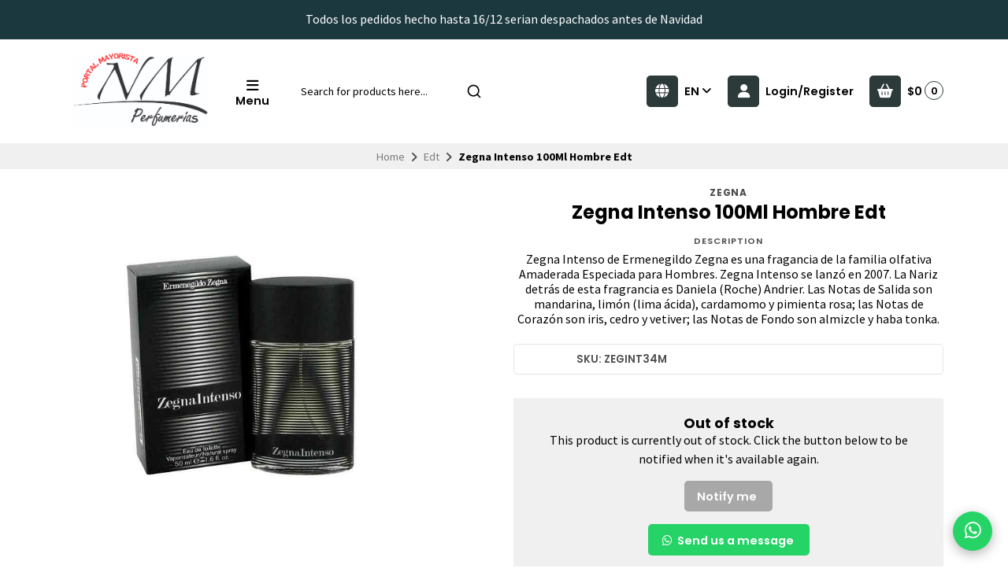

--- FILE ---
content_type: text/html; charset=utf-8
request_url: https://perfumeriasnm.cl/en/zegna-intenso-100ml-hombre-edt
body_size: 29675
content:
<!DOCTYPE html>
<html class="no-js" lang="en" xmlns="https://www.w3.org/1999/xhtml" xmlns:og="https://ogp.me/ns#" xmlns:fb="https://www.facebook.com/2008/fbml">
<head prefix="og: http://ogp.me/ns# fb: http://ogp.me/ns/fb# product: http://ogp.me/ns/product#">
  <title>Zegna Intenso 100Ml Hombre Edt</title>

  

  <meta http-equiv="Content-Type" content="text/html; charset=UTF-8; ie=edge">
  <meta name="description" content="Zegna Intenso de Ermenegildo Zegna es una fragancia de la familia olfativa Amaderada Especiada para Hombres. Zegna Intenso se lanzó en 2007. La Nariz detrás de esta fragrancia es Daniela (Roche) Andrier. Las Notas de Salida son mandarina, limón (lima ácida), cardamomo y pimienta rosa; las Notas de Corazón son iris, cedro y vetiver; las Notas ...">
  <meta name="robots" content="follow, all">

  <!-- Set the viewport width to device width for mobile -->
  <meta name="viewport" content="width=device-width, initial-scale=1.0, user-scalable=no">

  <link rel="preconnect" href="https://images.jumpseller.com">
  <link rel="preconnect" href="https://cdnx.jumpseller.com">
  <link rel="preconnect" href="https://assets.jumpseller.com">
  <link rel="preconnect" href="https://files.jumpseller.com">

  <link rel="preconnect" href="https://fonts.googleapis.com">
  <link rel="preconnect" href="https://fonts.gstatic.com" crossorigin>

  

<!-- Facebook Meta tags for Product -->
<meta property="fb:app_id" content="283643215104248">

    <meta property="og:id" content="10150988">
    <meta property="og:title" content="Zegna Intenso 100Ml Hombre  Edt">
    <meta property="og:type" content="product">
    
      
        <meta property="og:image" content="https://cdnx.jumpseller.com/nym-perfumeria/image/17064793/resize/1200/1200?1623341914">
      
    

    
      <meta property="og:brand" content="Zegna">
    

    <meta property="product:is_product_shareable" content="1">

    
      <meta property="product:original_price:amount" content="22500.0">
      <meta property="product:price:amount" content="22500.0">
      
        <meta property="product:availability" content="oos">
      
    

    <meta property="product:original_price:currency" content="CLP">
    <meta property="product:price:currency" content="CLP">
  

<meta property="og:description" content="Zegna Intenso de Ermenegildo Zegna es una fragancia de la familia olfativa Amaderada Especiada para Hombres. Zegna Intenso se lanzó en 2007. La Nariz detrás de esta fragrancia es Daniela (Roche) Andrier. Las Notas de Salida son mandarina, limón (lima ácida), cardamomo y pimienta rosa; las Notas de Corazón son iris, cedro y vetiver; las Notas ...">
<meta property="og:url" content="https://perfumeriasnm.cl/en/zegna-intenso-100ml-hombre-edt">
<meta property="og:site_name" content="NyM Perfumería">
<meta name="twitter:card" content="summary">


  <meta property="og:locale" content="en_GB">

  <meta property="og:locale:alternate" content="en_US">



  
    <link rel="alternate" hreflang="en" href="https://perfumeriasnm.cl/en/zegna-intenso-100ml-hombre-edt">
  
    <link rel="alternate" hreflang="es-CL" href="https://perfumeriasnm.cl/zegna-intenso-100ml-hombre-edt">
  

  <link rel="canonical" href="https://perfumeriasnm.cl/en/zegna-intenso-100ml-hombre-edt">

  <script type="application/ld+json">
[
  {
    "@context": "http://schema.org",
    "@type": "BreadcrumbList",
    "itemListElement": [
      
        {
        "@type": "ListItem",
        "position": 1,
        "item": {
        "name": "Home",
        "@id": "/en/"
        }
        }
        ,
      
        {
        "@type": "ListItem",
        "position": 2,
        "item": {
        "name": "Edt",
        "@id": "/en/edt"
        }
        }
        ,
      
        {
        "@type": "ListItem",
        "position": 3,
        "item": {
        "name": "Zegna Intenso 100Ml Hombre  Edt"
        }
        }
        
      
    ]
  },
  {
    "@context": "http://schema.org/"
    ,
      "@type": "Product",
      "name": "Zegna Intenso 100Ml Hombre  Edt",
      "url": "https://perfumeriasnm.cl/en/zegna-intenso-100ml-hombre-edt",
      "itemCondition": "http://schema.org/NewCondition",
      "sku": "ZEGINT34M",
      "image": "https://cdnx.jumpseller.com/nym-perfumeria/image/17064793/ZEGNA_INTENSO_100ML_HOMBRE_EDT.jpg?1623341914",
      
      "description": "Zegna Intenso de Ermenegildo Zegna es una fragancia de la familia olfativa Amaderada Especiada para Hombres. Zegna Intenso se lanzó en 2007. La Nariz detrás de esta fragrancia es Daniela (Roche) Andrier. Las Notas de Salida son mandarina, limón (lima ácida), cardamomo y pimienta rosa; las Notas de Corazón son iris, cedro y vetiver; las Notas de Fondo son almizcle y haba tonka.",
      
      "brand": {
        "@type": "Brand",
        "name": "Zegna"
      },
      
      
      
        "category": "Edt",
      
      "offers": {
        
          "@type": "Offer",
          "itemCondition": "http://schema.org/NewCondition",
          
          "availability": "http://schema.org/OutOfStock",
          
          
            
          
          "price": "22500.0",
        
        "priceCurrency": "CLP",
        "seller": {
          "@type": "Organization",
          "name": "NyM Perfumería"
        },
        "url": "https://perfumeriasnm.cl/en/zegna-intenso-100ml-hombre-edt",
        "shippingDetails": [
          {
          "@type": "OfferShippingDetails",
          "shippingDestination": [
          
          {
            "@type": "DefinedRegion",
            "addressCountry": "CL"
          }
          ]
          }
        ]
      }
    
  }
]
</script>


  <!-- Store Favicon -->
  
    <link rel="apple-touch-icon" type="image/x-icon" href="https://cdnx.jumpseller.com/nym-perfumeria/image/53913612/resize/57/57?1727559721" sizes="57x57">
    <link rel="apple-touch-icon" type="image/x-icon" href="https://cdnx.jumpseller.com/nym-perfumeria/image/53913612/resize/60/60?1727559721" sizes="60x60">
    <link rel="apple-touch-icon" type="image/x-icon" href="https://cdnx.jumpseller.com/nym-perfumeria/image/53913612/resize/72/72?1727559721" sizes="72x72">
    <link rel="apple-touch-icon" type="image/x-icon" href="https://cdnx.jumpseller.com/nym-perfumeria/image/53913612/resize/76/76?1727559721" sizes="76x76">
    <link rel="apple-touch-icon" type="image/x-icon" href="https://cdnx.jumpseller.com/nym-perfumeria/image/53913612/resize/114/114?1727559721" sizes="114x114">
    <link rel="apple-touch-icon" type="image/x-icon" href="https://cdnx.jumpseller.com/nym-perfumeria/image/53913612/resize/120/120?1727559721" sizes="120x120">
    <link rel="apple-touch-icon" type="image/x-icon" href="https://cdnx.jumpseller.com/nym-perfumeria/image/53913612/resize/144/144?1727559721" sizes="144x144">
    <link rel="apple-touch-icon" type="image/x-icon" href="https://cdnx.jumpseller.com/nym-perfumeria/image/53913612/resize/152/152?1727559721" sizes="152x152">

    <link rel="icon" type="image/png" href="https://cdnx.jumpseller.com/nym-perfumeria/image/53913612/resize/196/196?1727559721" sizes="196x196">
    <link rel="icon" type="image/png" href="https://cdnx.jumpseller.com/nym-perfumeria/image/53913612/resize/160/160?1727559721" sizes="160x160">
    <link rel="icon" type="image/png" href="https://cdnx.jumpseller.com/nym-perfumeria/image/53913612/resize/96/96?1727559721" sizes="96x96">
    <link rel="icon" type="image/png" href="https://cdnx.jumpseller.com/nym-perfumeria/image/53913612/resize/32/32?1727559721" sizes="32x32">
    <link rel="icon" type="image/png" href="https://cdnx.jumpseller.com/nym-perfumeria/image/53913612/resize/16/16?1727559721" sizes="16x16">

  <meta name="msapplication-TileColor" content="#95b200">
  <meta name="theme-color" content="#ffffff">



  <!-- Bootstrap CSS -->
  <link rel="stylesheet" href="https://cdnjs.cloudflare.com/ajax/libs/bootstrap/5.1.3/css/bootstrap.min.css" integrity="sha384-1BmE4kWBq78iYhFldvKuhfTAU6auU8tT94WrHftjDbrCEXSU1oBoqyl2QvZ6jIW3" crossorigin="anonymous" >

  
  <script src="https://cdnjs.cloudflare.com/ajax/libs/Swiper/8.0.7/swiper-bundle.min.js" integrity="sha384-9UAjEH/hWCBrpIvGlIa3Y1bFwXvceFtZIB4kEuw8dPhXHwqADmYvC1FQcyKHMVGw" crossorigin="anonymous" ></script>
  <link rel="stylesheet" href="https://cdnjs.cloudflare.com/ajax/libs/Swiper/8.0.7/swiper-bundle.min.css" integrity="sha384-PkFv3YEXftf+kllyTcVl8cCpexHu47ERzAsXp+iZ4SIAnJKl6fZh0rdtTO7YBEHb" crossorigin="anonymous" >
  

  
  <link rel="stylesheet" href="https://cdnjs.cloudflare.com/ajax/libs/toastr.js/2.1.3/toastr.min.css" integrity="sha384-YzEqZ2pBV0i9OmlTyoz75PqwTR8If8GsXBv7HLQclEVqIC3VxIt98/U94ES6CJTR" crossorigin="anonymous" >
  

  <!-- CSS Files -->
  <link rel="stylesheet" href="https://assets.jumpseller.com/store/nym-perfumeria/themes/767859/color_pickers.min.css?1765980806">
  <link rel="stylesheet" href="https://assets.jumpseller.com/store/nym-perfumeria/themes/767859/app.min.css?1765980806">

  
  <link rel="stylesheet" href="https://assets.jumpseller.com/store/nym-perfumeria/themes/767859/styles_components.min.css?1765980806">
  

  <!-- Font Awesome Icon Library -->
  <link rel="stylesheet" href="https://cdnjs.cloudflare.com/ajax/libs/font-awesome/6.4.2/css/all.min.css" integrity="sha384-blOohCVdhjmtROpu8+CfTnUWham9nkX7P7OZQMst+RUnhtoY/9qemFAkIKOYxDI3" crossorigin="anonymous" >

  <!-- jQuery -->
  <script src="https://cdnjs.cloudflare.com/ajax/libs/jquery/3.5.1/jquery.min.js" integrity="sha384-ZvpUoO/+PpLXR1lu4jmpXWu80pZlYUAfxl5NsBMWOEPSjUn/6Z/hRTt8+pR6L4N2" crossorigin="anonymous" ></script>
  <script src="//assets.jumpseller.com/public/jquery-sticky/1.0.2/jquery.sticky.min.js"></script>
  
  <!-- Autocomplete search -->
  <script src="https://cdn.jsdelivr.net/npm/@algolia/autocomplete-js@1.16.0/dist/umd/index.production.min.js" integrity="sha384-fZZuusWZz3FhxzgaN0ZQmDKF5cZW+HP+L8BHTjUi16SY5rRdPc75fmH2rB0Y5Xlz" crossorigin="anonymous" ></script>
  <script src="//assets.jumpseller.com/public/autocomplete/jumpseller-autocomplete@1.0.0.min.js" data-suggest-categories="false" defer></script>
  

  
<script>
  // Listener for swatch clicks when product block swatches are enabled
  function updateCarouselFromSwatch(target) {
    const value = $(target).val();
    const block = $(target).closest('.product-block');
    const carousel = block.find('.product-block__slider');
    const variant = carousel.find(`.product-block__slide[data-color-option-value="${value}"]`);
    const swiper = carousel.get(0)?.swiper;

    if (swiper == null) return;

    // When we click on the same swatch option, do nothing.
    // When there is no principal image, show the fallback product image.
    if (variant.length == 0) {
      carousel.get(0).swiper.slideTo(0);
    } else {
      carousel.get(0).swiper.slideTo(variant.first().index());
    }
  }
</script>


  <script src="https://assets.jumpseller.com/store/nym-perfumeria/themes/767859/theme.min.js?1765980806" defer></script>
  <script src="https://assets.jumpseller.com/store/nym-perfumeria/themes/767859/common.min.js?1765980806" defer></script>

  
<meta name="csrf-param" content="authenticity_token" />
<meta name="csrf-token" content="JV-EVEN68o1zOTGpBf7Hc9akDEZa7xIWtb9UgphPLM12lm5O5p3Pt09NrFsAkY35AERwumrtzCbli9dEy1zNqA" />
<script src="https://files.jumpseller.com/javascripts/dist/jumpseller-2.0.0.js" defer="defer"></script></head>
<body class="theme-style--rounded">
  

  <!-- Do NOT place any code here, between the Header and the Main container elements -->
  
  <div class="main-container">
    <div id="top_components"><div id="component-8192261" class="theme-component show"><style>
  body {
    --header-background: #FFFFFF;
    --header-background-contrast: #020202;
    --header-color-icon-background: #2D3A3A;
    --header-color-icon-background-contrast: #FFFFFF;
    --header-logo-mobile-height: 40px;
    --header-logo-height: 100px;
  }
</style>


<header class="header header--bordered" data-js-component="8192261">
  
    
  
    
      <div class="text-center info-slider" data-js-component="8192271">
        <style>
          #component-8192261 {
            --informative-slider-color-background: #1C383F;
            --informative-slider-color-background-contrast: #FFFFFF;
            --informative-slider-button-color-background: #FFFFFF;
            --informative-slider-button-color-background-contrast: #020202;
          }
        </style>
        <swiper-slider class="swiper info-slider__carousel" sw-layout="one" sw-autoplay="true" sw-speed="6000">
          <div class="swiper-wrapper">
            
              <div class="info-slider__block swiper-slide" data-js-component="25510529">
  <div class="info-slider__content">
    <div class="info-slider__text" data-js-option="text" data-js-component="25510529">Todos los pedidos hecho hasta 16/12 serian despachados antes de Navidad</div>
  </div>
</div>

            
              <div class="info-slider__block swiper-slide" data-js-component="8192296">
  <div class="info-slider__content">
    <div class="info-slider__text" data-js-option="text" data-js-component="8192296"><span style="font-family: "Source Sans Pro", sans-serif;"> Despachos de 5 a 7 dias habiles despues  de  la compra. | Compras Mayoristas sobre $250.000 pesos. </div>
  </div>
</div>

            
          </div>
        </swiper-slider>
      </div>
    
  


  

  <div class="container header-container">
    <div class="row align-items-center header-container__row">
      <!-- Nav Left -->
      <div class="col-3 col-lg-auto header-container__column order-lg-2">
        <ul class="d-flex justify-content-start header-toolbar">
          
            <!-- Menu -->
            <li class="header-toolbar__item">
              <button type="button" class="button header-toolbar__link" data-bs-toggle="offcanvas" data-bs-target="#sidebar-nav" aria-controls="sidebar-nav">
                <span class="trsn header-toolbar__icon"><i class="fas fa-bars fa-fw"></i></span>
                <span class="header-toolbar__text">Menu </span>
              </button>
            </li>
          
          
            <!-- Search -->
            <li class="header-toolbar__item d-inline-block d-lg-none">
              <button type="button" class="button header-toolbar__link toggle-search">
                <span class="trsn header-toolbar__icon"><i class="fas fa-search fa-fw"></i></span>
                <span class="header-toolbar__text">Search</span>
              </button>
            </li>
          
        </ul>
      </div>

      <!-- Brand -->
      <div class="col-6 col-lg-auto text-center text-lg-start header-container__column order-lg-1">
        <a href="https://perfumeriasnm.cl/en" class="header-container__brand" title="Go to the home page">
          
            <img src="https://assets.jumpseller.com/store/nym-perfumeria/themes/767859/settings/68f92a057fb74b396708/Dise%C3%B1o%20sin%20t%C3%ADtulo%20%2863%29.png?1725656277" alt="NyM Perfumería" class="header-container__logo" width="auto" height="100" loading="eager">
          
        </a>
      </div>

      
        <!-- Desktop Search -->
        <div class="col-lg-3 order-lg-3 d-none d-lg-block header-container__column">
          <div class="jumpseller-autocomplete" data-panel="popover mt-1 small-search-position-fix " data-input-wrapper-prefix="d-flex">
            <form id="search_mini_form" action="/en/search" class="header-form trsn">
              <input type="text" class="text header-container__input" name="q" value="" placeholder="Search for products here...">
              <button type="submit" class="button header-container__submit"><i class="fas fa-search"></i></button>
            </form>
          </div>
        </div>
      

      <!-- Nav Right -->
      <div class="col-3 col-lg header-container__column order-lg-4">
        <ul class="d-flex justify-content-end header-toolbar">
          

          
            <!-- Languages -->
            <li class="header-toolbar__item d-none d-lg-block">
              <div class="dropdown">
                <button type="button" class="dropdown-toggle button header-toolbar__link header-toolbar__link--toggle upp" id="dropdown-languages" data-bs-toggle="dropdown" aria-expanded="false">
                  <span class="trsn header-toolbar__icon header-toolbar__icon--boxed header-toolbar__icon--standard"><i class="fas fa-globe fa-fw"></i></span>
                  <span class="header-toolbar__text">en <i class="fas fa-angle-down"></i></span>
                </button>

                <ul class="dropdown-menu toolbar-dropdown" aria-labelledby="dropdown-languages">
                  
                    <li class="toolbar-dropdown__item">
                      <a href="https://perfumeriasnm.cl/en/zegna-intenso-100ml-hombre-edt" class="dropdown-item toolbar-dropdown__link toolbar-dropdown__link--active">English <i class="fas fa-check fa-fw"></i></a>
                    </li>
                  
                    <li class="toolbar-dropdown__item">
                      <a href="https://perfumeriasnm.cl/zegna-intenso-100ml-hombre-edt" class="dropdown-item toolbar-dropdown__link">Español (Chile)</a>
                    </li>
                  
                </ul>
              </div>
            </li>
          

          
            
              <!-- Customer -->
              <li class="header-toolbar__item">
                <button type="button" class="button header-toolbar__link" data-bs-toggle="offcanvas" data-bs-target="#sidebar-login" aria-controls="sidebar-login">
                  <span class="trsn header-toolbar__icon header-toolbar__icon--boxed header-toolbar__icon--standard"><i class="fas fa-user fa-fw"></i></span>
                  <span class="header-toolbar__text">Login/Register</span>
                </button>
              </li>
            
          

          
            <!-- Cart -->
            <li class="header-toolbar__item">
              <div class="dropdown">
                <button type="button" class="button header-toolbar__link" id="dropdown-cart" data-bs-toggle="dropdown" aria-expanded="false">
                  <span class="trsn header-toolbar__icon header-toolbar__icon--boxed header-toolbar__icon--standard"><i class="fas fa-basket-shopping fa-fw"></i></span>
                  <span class="header-toolbar__text header-toolbar__text--total">$0</span>
                  <span class="header-toolbar__counter">0</span>
                </button>

                <ul class="dropdown-menu cart-dropdown" aria-labelledby="dropdown-cart">
                  <li class="cart-dropdown__title">Order summary</li>

                  <li class="cart-dropdown__empty">Your cart is currently empty.</li>

                  <!-- Totals -->
                  <li class="cart-dropdown__summary" style="display:none;">
                    <!-- Subtotals -->
                    <div class="cart-dropdown__total">
                      <div class="cart-dropdown__value">Subtotal</div>
                      <div class="cart-dropdown__value cart-dropdown__value--number cart-dropdown__value--subtotal">$0</div>
                    </div>

                    <!-- Shipping -->
                    <div class="cart-dropdown__total" style="display:none;">
                      <div class="cart-dropdown__value">Shipping</div>
                      <div class="cart-dropdown__value cart-dropdown__value--number cart-dropdown__value--shipping">$0</div>
                    </div>

                    <!-- Discounts -->
                    <div class="cart-dropdown__total">
                      <div class="cart-dropdown__value">Discounts</div>
                      <div class="cart-dropdown__value cart-dropdown__value--number cart-dropdown__value--discounts">$0</div>
                    </div>

                    <!-- Total -->
                    <div class="cart-dropdown__total">
                      <div class="cart-dropdown__value"><strong>Total</strong></div>
                      <div class="cart-dropdown__value cart-dropdown__value--number cart-dropdown__value--total">$0</div>
                    </div>

                    <div class="cart-dropdown__shipping-text">Shipping & Taxes will be calculated at Checkout.</div>

                    <div class="text-center cart-dropdown__actions">
                      <a href="https://perfumeriasnm.cl/en/v2/checkout/information/" class="button button--main button--standard button--main button--full button--upp cart-dropdown__button" title="Go to Checkout">Go to Checkout</a>
                      <a href="/en/cart" class="cart-dropdown__link" title="View cart">View cart</a>
                    </div>
                  </li>
                </ul>
              </div>
            </li>
          
        </ul>
      </div>
    </div>
    <!-- end .header-container__row -->
  </div>
  <!-- end .header-container__container -->

  
    <style>
  #component-8192261 {
    --header-navbar-color-background: #FAFAFA;
    --header-navbar-color-background-contrast: #020202;
    --header-navbar-color-background-inverse: #FFFFFF;
    --header-navbar-menu-1-color-background: #020202;
    --header-navbar-menu-1-color-background-contrast: #FFFFFF;
    --header-navbar-menu-1-color-background-inverse: #020202;
  }
</style>







  

  
    <!-- Header Search -->
<div class="jumpseller-autocomplete d-lg-none" data-form="container header-search__container trsn" data-panel="popover big-search-position-fix">
  <form id="search_mini_form_mobile" action="/en/search" class="header-search trsn">
    <div class="row header-search__content">
      <div class="col header-search__wrapper">
        <input type="text" class="text header-search__input" name="q" value="" placeholder="Search for products here...">
        <button type="submit" class="button button--standard header-search__submit"><i class="fas fa-search"></i></button>
      </div>
    </div>
  </form>
</div>
<!-- end .header-search -->

  
</header>

  
    <!-- Sidebar Nav -->
    <div class="offcanvas offcanvas-start sidebar sidebar-color-text sidebar-color-background " tabindex="-1" id="sidebar-nav" aria-labelledby="sidebar-nav-title" data-js-component="8192273">
  <div class="offcanvas-header sidebar-header">
    
      <img src="https://assets.jumpseller.com/store/nym-perfumeria/themes/767859/settings/74f1a861a446b1d85daf/Dise%C3%B1o%20sin%20t%C3%ADtulo%20%2863%29.png?1724959187" alt="NyM Perfumería" class="sidebar-header__logo" width="auto" height="100" loading="eager">
    
    <button type="button" class="button button--standard sidebar-header__close" data-bs-dismiss="offcanvas" aria-label="Close"><i class="fas fa-times fa-fw"></i></button>
  </div>

  <div class="offcanvas-body sidebar-body">
    
    <!-- Sidebar Toolbar -->
    <div class="sidebar-toolbar d-flex d-lg-none">
      

      
      <!-- Languages -->
      <div class="dropdown sidebar-toolbar__dropdown">
        <button type="button" class="dropdown-toggle button sidebar-toolbar__link" id="sidebar-dropdown-languages" data-bs-toggle="dropdown" aria-expanded="false">
          <div class="sidebar-toolbar__title upp">Language</div>
          <span><i class="fas fa-globe fa-fw"></i></span>
          <span class="sidebar-toolbar__text">English <i class="fas fa-angle-down"></i></span>
        </button>

        <ul class="dropdown-menu toolbar-dropdown" aria-labelledby="sidebar-dropdown-languages">
          
          <li class="toolbar-dropdown__item">
            <a href="https://perfumeriasnm.cl/en/zegna-intenso-100ml-hombre-edt" class="dropdown-item toolbar-dropdown__link toolbar-dropdown__link--active">English <i class="fas fa-check fa-fw"></i></a>
          </li>
          
          <li class="toolbar-dropdown__item">
            <a href="https://perfumeriasnm.cl/zegna-intenso-100ml-hombre-edt" class="dropdown-item toolbar-dropdown__link">Español (Chile)</a>
          </li>
          
        </ul>
      </div>
      
    </div>
    <!-- end .sidebar-toolbar -->
    

    
    <ul class="sidebar-accordion">
      
      <li class="sidebar-accordion__item">
        
          <a href="/en/" class="sidebar-accordion__link" title="Go to Inicio">Inicio</a>
        
      </li>
      <!-- end .sidebar-accordion__item -->
      
      <li class="sidebar-accordion__item">
        
          <a class="sidebar-accordion__link sidebar-accordion__link--has-content collapsed" data-bs-toggle="collapse" href="#sidebar-accordion-item-6237193" role="button" aria-expanded="false" aria-controls="sidebar-accordion-item-6237193">Perfumes <i class="fas fa-angle-down fa-fw trsn sidebar-accordion__angle"></i></a>

          <div class="collapse sidebar-accordion__content" id="sidebar-accordion-item-6237193">
            <ul class="sidebar-accordion__menu">
              
              <li>
                
                  <a href="/en/hombre" class="sidebar-accordion__sublink" title="Go to Hombre">Hombre</a>
                
              </li>
              
              <li>
                
                  <a href="/en/mujer" class="sidebar-accordion__sublink" title="Go to Mujer">Mujer</a>
                
              </li>
              
              <li>
                
                  <a href="/en/tester" class="sidebar-accordion__sublink" title="Go to Tester">Tester</a>
                
              </li>
              
              <li>
                
                  <a href="/en/estuche" class="sidebar-accordion__sublink" title="Go to Estuches">Estuches</a>
                
              </li>
              
              <li>
                
                  <a href="/en/arabe" class="sidebar-accordion__sublink" title="Go to Arabe">Arabe</a>
                
              </li>
              

              <li>
                <a href="/en/perfume" class="sidebar-accordion__sublink" title="View all Perfumes">View all</a>
              </li>
            </ul>
          </div>
        
      </li>
      <!-- end .sidebar-accordion__item -->
      
      <li class="sidebar-accordion__item">
        
          <a class="sidebar-accordion__link sidebar-accordion__link--has-content collapsed" data-bs-toggle="collapse" href="#sidebar-accordion-item-6237198" role="button" aria-expanded="false" aria-controls="sidebar-accordion-item-6237198">Marcas Perfumes <i class="fas fa-angle-down fa-fw trsn sidebar-accordion__angle"></i></a>

          <div class="collapse sidebar-accordion__content" id="sidebar-accordion-item-6237198">
            <ul class="sidebar-accordion__menu">
              
              <li>
                
                  <a class="sidebar-accordion__sublink" data-bs-toggle="collapse" href="#sidebar-accordion-item-6237199" role="button" aria-expanded="false" aria-controls="sidebar-accordion-item-6237199">A - B - C <i class="fas fa-angle-down fa-fw trsn sidebar-accordion__angle"></i></a>

                  <div class="collapse sidebar-accordion__subcontent" id="sidebar-accordion-item-6237199">
                    <ul class="sidebar-accordion__menu sidebar-accordion__menu--inner">
                      
                        <li>
                          <a href="/en/4711" class="sidebar-accordion__sublink sidebar-accordion__sublink--inner" title="Go to 4711">4711</a>
                        </li>
                      
                        <li>
                          <a href="/en/abercrombie-fitch" class="sidebar-accordion__sublink sidebar-accordion__sublink--inner" title="Go to Abercrombie &amp; Fitch">Abercrombie &amp; Fitch</a>
                        </li>
                      
                        <li>
                          <a href="/en/aeropostile" class="sidebar-accordion__sublink sidebar-accordion__sublink--inner" title="Go to Aeropostile">Aeropostile</a>
                        </li>
                      
                        <li>
                          <a href="/en/adidas" class="sidebar-accordion__sublink sidebar-accordion__sublink--inner" title="Go to Adidas">Adidas</a>
                        </li>
                      
                        <li>
                          <a href="/en/agatha-ruiz-de-la-prada" class="sidebar-accordion__sublink sidebar-accordion__sublink--inner" title="Go to Agatha Ruiz de la Prada">Agatha Ruiz de la Prada</a>
                        </li>
                      
                        <li>
                          <a href="/en/animale" class="sidebar-accordion__sublink sidebar-accordion__sublink--inner" title="Go to Animale">Animale</a>
                        </li>
                      
                        <li>
                          <a href="/en/antonio-banderas" class="sidebar-accordion__sublink sidebar-accordion__sublink--inner" title="Go to Antonio Banderas">Antonio Banderas</a>
                        </li>
                      
                        <li>
                          <a href="/en/ariana-grande" class="sidebar-accordion__sublink sidebar-accordion__sublink--inner" title="Go to Ariana Grande">Ariana Grande</a>
                        </li>
                      
                        <li>
                          <a href="/en/antonio-puig" class="sidebar-accordion__sublink sidebar-accordion__sublink--inner" title="Go to Antonio Puig">Antonio Puig</a>
                        </li>
                      
                        <li>
                          <a href="/en/aurora" class="sidebar-accordion__sublink sidebar-accordion__sublink--inner" title="Go to Aurora Scents">Aurora Scents</a>
                        </li>
                      
                        <li>
                          <a href="/en/armaf" class="sidebar-accordion__sublink sidebar-accordion__sublink--inner" title="Go to Armaf">Armaf</a>
                        </li>
                      
                        <li>
                          <a href="/en/azzaro" class="sidebar-accordion__sublink sidebar-accordion__sublink--inner" title="Go to Azzaro">Azzaro</a>
                        </li>
                      
                        <li>
                          <a href="/en/bebe" class="sidebar-accordion__sublink sidebar-accordion__sublink--inner" title="Go to Bebe">Bebe</a>
                        </li>
                      
                        <li>
                          <a href="/en/benetton" class="sidebar-accordion__sublink sidebar-accordion__sublink--inner" title="Go to Benetton">Benetton</a>
                        </li>
                      
                        <li>
                          <a href="/en/bentley" class="sidebar-accordion__sublink sidebar-accordion__sublink--inner" title="Go to Bentley">Bentley</a>
                        </li>
                      
                        <li>
                          <a href="/en/beyonce" class="sidebar-accordion__sublink sidebar-accordion__sublink--inner" title="Go to Beyonce">Beyonce</a>
                        </li>
                      
                        <li>
                          <a href="/en/boucheron" class="sidebar-accordion__sublink sidebar-accordion__sublink--inner" title="Go to Boucheron">Boucheron</a>
                        </li>
                      
                        <li>
                          <a href="/en/britney-spears" class="sidebar-accordion__sublink sidebar-accordion__sublink--inner" title="Go to Britney Spears">Britney Spears</a>
                        </li>
                      
                        <li>
                          <a href="/en/brut" class="sidebar-accordion__sublink sidebar-accordion__sublink--inner" title="Go to Brut">Brut</a>
                        </li>
                      
                        <li>
                          <a href="/en/burberry" class="sidebar-accordion__sublink sidebar-accordion__sublink--inner" title="Go to Burberry">Burberry</a>
                        </li>
                      
                        <li>
                          <a href="/en/bvlgari" class="sidebar-accordion__sublink sidebar-accordion__sublink--inner" title="Go to Bvlgari">Bvlgari</a>
                        </li>
                      
                        <li>
                          <a href="/en/cacharel" class="sidebar-accordion__sublink sidebar-accordion__sublink--inner" title="Go to Cacharel">Cacharel</a>
                        </li>
                      
                        <li>
                          <a href="/en/cafe" class="sidebar-accordion__sublink sidebar-accordion__sublink--inner" title="Go to Cafe">Cafe</a>
                        </li>
                      
                        <li>
                          <a href="/en/calvin-klein" class="sidebar-accordion__sublink sidebar-accordion__sublink--inner" title="Go to Calvin Klein">Calvin Klein</a>
                        </li>
                      
                        <li>
                          <a href="/en/carolina-herrera" class="sidebar-accordion__sublink sidebar-accordion__sublink--inner" title="Go to Carolina Herrera">Carolina Herrera</a>
                        </li>
                      
                        <li>
                          <a href="/en/cartier" class="sidebar-accordion__sublink sidebar-accordion__sublink--inner" title="Go to Cartier">Cartier</a>
                        </li>
                      
                        <li>
                          <a href="/en/chloe" class="sidebar-accordion__sublink sidebar-accordion__sublink--inner" title="Go to Chloe">Chloe</a>
                        </li>
                      
                        <li>
                          <a href="/en/cristian-dior" class="sidebar-accordion__sublink sidebar-accordion__sublink--inner" title="Go to Cristian Dior">Cristian Dior</a>
                        </li>
                      
                        <li>
                          <a href="/en/cuba" class="sidebar-accordion__sublink sidebar-accordion__sublink--inner" title="Go to Cuba">Cuba</a>
                        </li>
                      

                      <li>
                        <a href="/en/perfume" class="sidebar-accordion__sublink sidebar-accordion__sublink--inner" title="View all A - B - C">View all</a>
                      </li>
                    </ul>
                  </div>
                
              </li>
              
              <li>
                
                  <a class="sidebar-accordion__sublink" data-bs-toggle="collapse" href="#sidebar-accordion-item-6237229" role="button" aria-expanded="false" aria-controls="sidebar-accordion-item-6237229">D - E - F - G <i class="fas fa-angle-down fa-fw trsn sidebar-accordion__angle"></i></a>

                  <div class="collapse sidebar-accordion__subcontent" id="sidebar-accordion-item-6237229">
                    <ul class="sidebar-accordion__menu sidebar-accordion__menu--inner">
                      
                        <li>
                          <a href="/en/davidoff" class="sidebar-accordion__sublink sidebar-accordion__sublink--inner" title="Go to Davidoff">Davidoff</a>
                        </li>
                      
                        <li>
                          <a href="/en/diesel" class="sidebar-accordion__sublink sidebar-accordion__sublink--inner" title="Go to Diesel">Diesel</a>
                        </li>
                      
                        <li>
                          <a href="/en/desigual" class="sidebar-accordion__sublink sidebar-accordion__sublink--inner" title="Go to Desigual">Desigual</a>
                        </li>
                      
                        <li>
                          <a href="/en/dolce-gabbana" class="sidebar-accordion__sublink sidebar-accordion__sublink--inner" title="Go to Dolce Gabbana">Dolce Gabbana</a>
                        </li>
                      
                        <li>
                          <a href="/en/donna-karan" class="sidebar-accordion__sublink sidebar-accordion__sublink--inner" title="Go to Donna Karan">Donna Karan</a>
                        </li>
                      
                        <li>
                          <a href="/en/drakkar" class="sidebar-accordion__sublink sidebar-accordion__sublink--inner" title="Go to Drakkar">Drakkar</a>
                        </li>
                      
                        <li>
                          <a href="/en/dunhill" class="sidebar-accordion__sublink sidebar-accordion__sublink--inner" title="Go to Dunhill">Dunhill</a>
                        </li>
                      
                        <li>
                          <a href="/en/eau-my-bb" class="sidebar-accordion__sublink sidebar-accordion__sublink--inner" title="Go to Eau My Bb">Eau My Bb</a>
                        </li>
                      
                        <li>
                          <a href="/en/elizabeth-arden" class="sidebar-accordion__sublink sidebar-accordion__sublink--inner" title="Go to Elizabeth Arden">Elizabeth Arden</a>
                        </li>
                      
                        <li>
                          <a href="/en/emanuel-ungaro" class="sidebar-accordion__sublink sidebar-accordion__sublink--inner" title="Go to Emanuel Ungaro">Emanuel Ungaro</a>
                        </li>
                      
                        <li>
                          <a href="/en/escada" class="sidebar-accordion__sublink sidebar-accordion__sublink--inner" title="Go to Escada">Escada</a>
                        </li>
                      
                        <li>
                          <a href="/en/estee-lauder" class="sidebar-accordion__sublink sidebar-accordion__sublink--inner" title="Go to Estee Lauder">Estee Lauder</a>
                        </li>
                      
                        <li>
                          <a href="/en/fcuk" class="sidebar-accordion__sublink sidebar-accordion__sublink--inner" title="Go to Fcuk">Fcuk</a>
                        </li>
                      
                        <li>
                          <a href="/en/ferrari" class="sidebar-accordion__sublink sidebar-accordion__sublink--inner" title="Go to Ferrari">Ferrari</a>
                        </li>
                      
                        <li>
                          <a href="/en/giorgio-armani" class="sidebar-accordion__sublink sidebar-accordion__sublink--inner" title="Go to Giorgio Armani">Giorgio Armani</a>
                        </li>
                      
                        <li>
                          <a href="/en/giorgio-beverly-hills" class="sidebar-accordion__sublink sidebar-accordion__sublink--inner" title="Go to Giorgio Beverly Hills">Giorgio Beverly Hills</a>
                        </li>
                      
                        <li>
                          <a href="/en/givenchy" class="sidebar-accordion__sublink sidebar-accordion__sublink--inner" title="Go to Givenchy">Givenchy</a>
                        </li>
                      
                        <li>
                          <a href="/en/gloria-vanderbilt" class="sidebar-accordion__sublink sidebar-accordion__sublink--inner" title="Go to Gloria Vanderbilt">Gloria Vanderbilt</a>
                        </li>
                      
                        <li>
                          <a href="/en/grey-flannel" class="sidebar-accordion__sublink sidebar-accordion__sublink--inner" title="Go to Grey Flannel">Grey Flannel</a>
                        </li>
                      
                        <li>
                          <a href="/en/gres" class="sidebar-accordion__sublink sidebar-accordion__sublink--inner" title="Go to Gres">Gres</a>
                        </li>
                      
                        <li>
                          <a href="/en/gucci" class="sidebar-accordion__sublink sidebar-accordion__sublink--inner" title="Go to Gucci">Gucci</a>
                        </li>
                      
                        <li>
                          <a href="/en/guess" class="sidebar-accordion__sublink sidebar-accordion__sublink--inner" title="Go to Guess">Guess</a>
                        </li>
                      

                      <li>
                        <a href="/en/perfume" class="sidebar-accordion__sublink sidebar-accordion__sublink--inner" title="View all D - E - F - G">View all</a>
                      </li>
                    </ul>
                  </div>
                
              </li>
              
              <li>
                
                  <a class="sidebar-accordion__sublink" data-bs-toggle="collapse" href="#sidebar-accordion-item-6237252" role="button" aria-expanded="false" aria-controls="sidebar-accordion-item-6237252">H - I - J - K - L <i class="fas fa-angle-down fa-fw trsn sidebar-accordion__angle"></i></a>

                  <div class="collapse sidebar-accordion__subcontent" id="sidebar-accordion-item-6237252">
                    <ul class="sidebar-accordion__menu sidebar-accordion__menu--inner">
                      
                        <li>
                          <a href="/en/halston" class="sidebar-accordion__sublink sidebar-accordion__sublink--inner" title="Go to Halston">Halston</a>
                        </li>
                      
                        <li>
                          <a href="/en/hannah-montana" class="sidebar-accordion__sublink sidebar-accordion__sublink--inner" title="Go to Hannah Montana">Hannah Montana</a>
                        </li>
                      
                        <li>
                          <a href="/en/hermes" class="sidebar-accordion__sublink sidebar-accordion__sublink--inner" title="Go to Hermes">Hermes</a>
                        </li>
                      
                        <li>
                          <a href="/en/hugo-boss" class="sidebar-accordion__sublink sidebar-accordion__sublink--inner" title="Go to Hugo Boss">Hugo Boss</a>
                        </li>
                      
                        <li>
                          <a href="/en/hummer" class="sidebar-accordion__sublink sidebar-accordion__sublink--inner" title="Go to Hummer">Hummer</a>
                        </li>
                      
                        <li>
                          <a href="/en/issey-miyake" class="sidebar-accordion__sublink sidebar-accordion__sublink--inner" title="Go to Issey Miyake">Issey Miyake</a>
                        </li>
                      
                        <li>
                          <a href="/en/jaques-bogart" class="sidebar-accordion__sublink sidebar-accordion__sublink--inner" title="Go to Jaques Bogart">Jaques Bogart</a>
                        </li>
                      
                        <li>
                          <a href="/en/jaguar" class="sidebar-accordion__sublink sidebar-accordion__sublink--inner" title="Go to JAGUAR">JAGUAR</a>
                        </li>
                      
                        <li>
                          <a href="/en/jean-paul-gultier" class="sidebar-accordion__sublink sidebar-accordion__sublink--inner" title="Go to Jean Paul Gultier">Jean Paul Gultier</a>
                        </li>
                      
                        <li>
                          <a href="/en/jeanne-arthes" class="sidebar-accordion__sublink sidebar-accordion__sublink--inner" title="Go to Jeanne Arthes">Jeanne Arthes</a>
                        </li>
                      
                        <li>
                          <a href="/en/jennifer-lopez" class="sidebar-accordion__sublink sidebar-accordion__sublink--inner" title="Go to Jennifer Lopez">Jennifer Lopez</a>
                        </li>
                      
                        <li>
                          <a href="/en/jesus-del-pozo" class="sidebar-accordion__sublink sidebar-accordion__sublink--inner" title="Go to Jesus Del Pozo">Jesus Del Pozo</a>
                        </li>
                      
                        <li>
                          <a href="/en/jimmy-choo" class="sidebar-accordion__sublink sidebar-accordion__sublink--inner" title="Go to Jimmy Choo">Jimmy Choo</a>
                        </li>
                      
                        <li>
                          <a href="/en/joop" class="sidebar-accordion__sublink sidebar-accordion__sublink--inner" title="Go to Joop">Joop</a>
                        </li>
                      
                        <li>
                          <a href="/en/jovan-musk" class="sidebar-accordion__sublink sidebar-accordion__sublink--inner" title="Go to Jovan Musk">Jovan Musk</a>
                        </li>
                      
                        <li>
                          <a href="/en/justin-bieber" class="sidebar-accordion__sublink sidebar-accordion__sublink--inner" title="Go to Justin Bieber">Justin Bieber</a>
                        </li>
                      
                        <li>
                          <a href="/en/karl-lagerfeld" class="sidebar-accordion__sublink sidebar-accordion__sublink--inner" title="Go to Karl Lagerfeld">Karl Lagerfeld</a>
                        </li>
                      
                        <li>
                          <a href="/en/katy-perry" class="sidebar-accordion__sublink sidebar-accordion__sublink--inner" title="Go to Katy Perry">Katy Perry</a>
                        </li>
                      
                        <li>
                          <a href="/en/kenneth-cole" class="sidebar-accordion__sublink sidebar-accordion__sublink--inner" title="Go to Kenneth Cole">Kenneth Cole</a>
                        </li>
                      
                        <li>
                          <a href="/en/kenzo" class="sidebar-accordion__sublink sidebar-accordion__sublink--inner" title="Go to Kenzo">Kenzo</a>
                        </li>
                      
                        <li>
                          <a href="/en/lataffa" class="sidebar-accordion__sublink sidebar-accordion__sublink--inner" title="Go to Lataffa">Lataffa</a>
                        </li>
                      
                        <li>
                          <a href="/en/lacoste" class="sidebar-accordion__sublink sidebar-accordion__sublink--inner" title="Go to Lacoste">Lacoste</a>
                        </li>
                      
                        <li>
                          <a href="/en/lancome" class="sidebar-accordion__sublink sidebar-accordion__sublink--inner" title="Go to Lancome">Lancome</a>
                        </li>
                      
                        <li>
                          <a href="/en/lanvin" class="sidebar-accordion__sublink sidebar-accordion__sublink--inner" title="Go to Lanvin">Lanvin</a>
                        </li>
                      
                        <li>
                          <a href="/en/lolita-lempika" class="sidebar-accordion__sublink sidebar-accordion__sublink--inner" title="Go to Lolita Lempika">Lolita Lempika</a>
                        </li>
                      
                        <li>
                          <a href="/en/lomani" class="sidebar-accordion__sublink sidebar-accordion__sublink--inner" title="Go to Lomani">Lomani</a>
                        </li>
                      

                      <li>
                        <a href="/en/perfume" class="sidebar-accordion__sublink sidebar-accordion__sublink--inner" title="View all H - I - J - K - L">View all</a>
                      </li>
                    </ul>
                  </div>
                
              </li>
              
              <li>
                
                  <a class="sidebar-accordion__sublink" data-bs-toggle="collapse" href="#sidebar-accordion-item-6237279" role="button" aria-expanded="false" aria-controls="sidebar-accordion-item-6237279">M - N - O - P - Q <i class="fas fa-angle-down fa-fw trsn sidebar-accordion__angle"></i></a>

                  <div class="collapse sidebar-accordion__subcontent" id="sidebar-accordion-item-6237279">
                    <ul class="sidebar-accordion__menu sidebar-accordion__menu--inner">
                      
                        <li>
                          <a href="/en/marc-jacobs" class="sidebar-accordion__sublink sidebar-accordion__sublink--inner" title="Go to Marc Jacobs">Marc Jacobs</a>
                        </li>
                      
                        <li>
                          <a href="/en/bcbg-max-azaria" class="sidebar-accordion__sublink sidebar-accordion__sublink--inner" title="Go to Max Azaria">Max Azaria</a>
                        </li>
                      
                        <li>
                          <a href="/en/mercedes-benz" class="sidebar-accordion__sublink sidebar-accordion__sublink--inner" title="Go to Mercedes Benz">Mercedes Benz</a>
                        </li>
                      
                        <li>
                          <a href="/en/mont-blanc" class="sidebar-accordion__sublink sidebar-accordion__sublink--inner" title="Go to Mont Blanc">Mont Blanc</a>
                        </li>
                      
                        <li>
                          <a href="/en/moschino" class="sidebar-accordion__sublink sidebar-accordion__sublink--inner" title="Go to Moschino">Moschino</a>
                        </li>
                      
                        <li>
                          <a href="/en/mustang" class="sidebar-accordion__sublink sidebar-accordion__sublink--inner" title="Go to Mustang">Mustang</a>
                        </li>
                      
                        <li>
                          <a href="/en/nautica" class="sidebar-accordion__sublink sidebar-accordion__sublink--inner" title="Go to Nautica">Nautica</a>
                        </li>
                      
                        <li>
                          <a href="/en/nicky-minaj" class="sidebar-accordion__sublink sidebar-accordion__sublink--inner" title="Go to Nicky Minaj">Nicky Minaj</a>
                        </li>
                      
                        <li>
                          <a href="/en/nike" class="sidebar-accordion__sublink sidebar-accordion__sublink--inner" title="Go to Nike">Nike</a>
                        </li>
                      
                        <li>
                          <a href="/en/nina-ricci" class="sidebar-accordion__sublink sidebar-accordion__sublink--inner" title="Go to Nina Ricci">Nina Ricci</a>
                        </li>
                      
                        <li>
                          <a href="/en/oscar-de-la-renta" class="sidebar-accordion__sublink sidebar-accordion__sublink--inner" title="Go to Oscar De La Renta">Oscar De La Renta</a>
                        </li>
                      
                        <li>
                          <a href="/en/paco-rabanne" class="sidebar-accordion__sublink sidebar-accordion__sublink--inner" title="Go to Paco Rabanne">Paco Rabanne</a>
                        </li>
                      
                        <li>
                          <a href="/en/paloma-picasso" class="sidebar-accordion__sublink sidebar-accordion__sublink--inner" title="Go to Paloma Picasso">Paloma Picasso</a>
                        </li>
                      
                        <li>
                          <a href="/en/paris-hilton" class="sidebar-accordion__sublink sidebar-accordion__sublink--inner" title="Go to Paris Hilton">Paris Hilton</a>
                        </li>
                      
                        <li>
                          <a href="/en/pepe-jeans" class="sidebar-accordion__sublink sidebar-accordion__sublink--inner" title="Go to Pepe Jeans">Pepe Jeans</a>
                        </li>
                      
                        <li>
                          <a href="/en/pino-silvestre" class="sidebar-accordion__sublink sidebar-accordion__sublink--inner" title="Go to Pino Silvestre">Pino Silvestre</a>
                        </li>
                      
                        <li>
                          <a href="/en/pitbull" class="sidebar-accordion__sublink sidebar-accordion__sublink--inner" title="Go to Pitbull">Pitbull</a>
                        </li>
                      
                        <li>
                          <a href="/en/playboy" class="sidebar-accordion__sublink sidebar-accordion__sublink--inner" title="Go to Playboy">Playboy</a>
                        </li>
                      

                      <li>
                        <a href="/en/perfume" class="sidebar-accordion__sublink sidebar-accordion__sublink--inner" title="View all M - N - O - P - Q">View all</a>
                      </li>
                    </ul>
                  </div>
                
              </li>
              
              <li>
                
                  <a class="sidebar-accordion__sublink" data-bs-toggle="collapse" href="#sidebar-accordion-item-6237298" role="button" aria-expanded="false" aria-controls="sidebar-accordion-item-6237298">R - S - T - V - Z <i class="fas fa-angle-down fa-fw trsn sidebar-accordion__angle"></i></a>

                  <div class="collapse sidebar-accordion__subcontent" id="sidebar-accordion-item-6237298">
                    <ul class="sidebar-accordion__menu sidebar-accordion__menu--inner">
                      
                        <li>
                          <a href="/en/ralph-lauren" class="sidebar-accordion__sublink sidebar-accordion__sublink--inner" title="Go to Ralph Lauren">Ralph Lauren</a>
                        </li>
                      
                        <li>
                          <a href="/en/revlon" class="sidebar-accordion__sublink sidebar-accordion__sublink--inner" title="Go to Revlon">Revlon</a>
                        </li>
                      
                        <li>
                          <a href="/en/rihanna" class="sidebar-accordion__sublink sidebar-accordion__sublink--inner" title="Go to Rihanna">Rihanna</a>
                        </li>
                      
                        <li>
                          <a href="/en/rochas" class="sidebar-accordion__sublink sidebar-accordion__sublink--inner" title="Go to Rochas">Rochas</a>
                        </li>
                      
                        <li>
                          <a href="/en/salvador-dali" class="sidebar-accordion__sublink sidebar-accordion__sublink--inner" title="Go to Salvador Dali">Salvador Dali</a>
                        </li>
                      
                        <li>
                          <a href="/en/salvatore-ferragamo" class="sidebar-accordion__sublink sidebar-accordion__sublink--inner" title="Go to Salvatore Ferragamo">Salvatore Ferragamo</a>
                        </li>
                      
                        <li>
                          <a href="/en/secret-parfums" class="sidebar-accordion__sublink sidebar-accordion__sublink--inner" title="Go to Secret Parfums">Secret Parfums</a>
                        </li>
                      
                        <li>
                          <a href="/en/shakira" class="sidebar-accordion__sublink sidebar-accordion__sublink--inner" title="Go to Shakira">Shakira</a>
                        </li>
                      
                        <li>
                          <a href="/en/st-dupont" class="sidebar-accordion__sublink sidebar-accordion__sublink--inner" title="Go to St Dupont">St Dupont</a>
                        </li>
                      
                        <li>
                          <a href="/en/swiss-army" class="sidebar-accordion__sublink sidebar-accordion__sublink--inner" title="Go to Swiss Army">Swiss Army</a>
                        </li>
                      
                        <li>
                          <a href="/en/ted-lapidus" class="sidebar-accordion__sublink sidebar-accordion__sublink--inner" title="Go to Ted Lapidus">Ted Lapidus</a>
                        </li>
                      
                        <li>
                          <a href="/en/thierry-mugler" class="sidebar-accordion__sublink sidebar-accordion__sublink--inner" title="Go to Thierry Mugler">Thierry Mugler</a>
                        </li>
                      
                        <li>
                          <a href="/en/tommy-hilfiger" class="sidebar-accordion__sublink sidebar-accordion__sublink--inner" title="Go to Tommy Hilfiger">Tommy Hilfiger</a>
                        </li>
                      
                        <li>
                          <a href="/en/tous" class="sidebar-accordion__sublink sidebar-accordion__sublink--inner" title="Go to Tous">Tous</a>
                        </li>
                      
                        <li>
                          <a href="/en/valentina" class="sidebar-accordion__sublink sidebar-accordion__sublink--inner" title="Go to Valentina">Valentina</a>
                        </li>
                      
                        <li>
                          <a href="/en/vera-wang" class="sidebar-accordion__sublink sidebar-accordion__sublink--inner" title="Go to Vera Wang">Vera Wang</a>
                        </li>
                      
                        <li>
                          <a href="/en/versace" class="sidebar-accordion__sublink sidebar-accordion__sublink--inner" title="Go to Versace">Versace</a>
                        </li>
                      
                        <li>
                          <a href="/en/victorias-secret-1" class="sidebar-accordion__sublink sidebar-accordion__sublink--inner" title="Go to Victorias Secret">Victorias Secret</a>
                        </li>
                      
                        <li>
                          <a href="/en/xoxo" class="sidebar-accordion__sublink sidebar-accordion__sublink--inner" title="Go to Xoxo">Xoxo</a>
                        </li>
                      
                        <li>
                          <a href="/en/yves-saint-lauren" class="sidebar-accordion__sublink sidebar-accordion__sublink--inner" title="Go to Yves Saint Lauren">Yves Saint Lauren</a>
                        </li>
                      
                        <li>
                          <a href="/en/zegna" class="sidebar-accordion__sublink sidebar-accordion__sublink--inner" title="Go to Zegna">Zegna</a>
                        </li>
                      
                        <li>
                          <a href="/en/zippo" class="sidebar-accordion__sublink sidebar-accordion__sublink--inner" title="Go to Zippo">Zippo</a>
                        </li>
                      

                      <li>
                        <a href="/en/perfume" class="sidebar-accordion__sublink sidebar-accordion__sublink--inner" title="View all R - S - T - V - Z">View all</a>
                      </li>
                    </ul>
                  </div>
                
              </li>
              

              <li>
                <a href="/en/perfume" class="sidebar-accordion__sublink" title="View all Marcas Perfumes">View all</a>
              </li>
            </ul>
          </div>
        
      </li>
      <!-- end .sidebar-accordion__item -->
      
      <li class="sidebar-accordion__item">
        
          <a href="/en/liquidacion" class="sidebar-accordion__link" title="Go to Cosmeticos">Cosmeticos</a>
        
      </li>
      <!-- end .sidebar-accordion__item -->
      
    </ul>
    <!-- end .sidebar-accordion -->
    

    

    
    <div class="sidebar-menu">
      <span class="sidebar-menu__title">Follow us</span>
      <ul class="no-bullet sidebar-menu__list">
        
          <li class="sidebar-menu__item sidebar-menu__item--social">
            <a href="https://www.instagram.com/nymperfumerias_" class="sidebar-menu__link sidebar-menu__link--social" title="Follow us on Instagram" target="_blank"><i class="fab fa-instagram fa-fw"></i></a>
          </li>
        
        
          <li class="sidebar-menu__item sidebar-menu__item--social">
            <a href="https://www.facebook.com/100064104392343" class="sidebar-menu__link sidebar-menu__link--social" title="Follow us on Facebook" target="_blank"><i class="fab fa-facebook fa-fw"></i></a>
          </li>
        
        
        
        
          <li class="sidebar-menu__item sidebar-menu__item--social">
            <a href="https://www.tiktok.com/@nymperfumerias" class="sidebar-menu__link sidebar-menu__link--social" title="Follow us on Tiktok" target="_blank"><i class="fab fa-tiktok fa-fw"></i></a>
          </li>
        
        
      </ul>
    </div>
    <!-- end .sidebar-menu -->
    

    

    

    
    <div class="sidebar-menu">
      <span class="sidebar-menu__title">Contact us</span>
      <ul class="no-bullet sidebar-menu__list">
        

        

        
          <!-- Contact WhatsApp -->
          <li class="sidebar-menu__item">
            <a href="https://wa.me/56986694203" class="sidebar-menu__link sidebar-menu__link--has-icon" title="Send us a WhatsApp message" target="_blank"><i class="fab fa-whatsapp fa-fw sidebar-menu__icon"></i> 56986694203</a>
          </li>
        

        

        
      </ul>
    </div>
    <!-- end .sidebar-menu -->
    
  </div>
</div>
<!-- end #sidebar-nav -->

  

  <style>
  #component-8192261 {
    
  }
</style>


  <!-- Sidebar Nav -->
  <div class="offcanvas offcanvas-start sidebar sidebar-color-text sidebar-color-background " tabindex="-1" id="sidebar-nav" aria-labelledby="sidebar-nav-title" data-js-component="8192273">
  <div class="offcanvas-header sidebar-header">
    
      <img src="https://assets.jumpseller.com/store/nym-perfumeria/themes/767859/settings/74f1a861a446b1d85daf/Dise%C3%B1o%20sin%20t%C3%ADtulo%20%2863%29.png?1724959187" alt="NyM Perfumería" class="sidebar-header__logo" width="auto" height="100" loading="eager">
    
    <button type="button" class="button button--standard sidebar-header__close" data-bs-dismiss="offcanvas" aria-label="Close"><i class="fas fa-times fa-fw"></i></button>
  </div>

  <div class="offcanvas-body sidebar-body">
    
    <!-- Sidebar Toolbar -->
    <div class="sidebar-toolbar d-flex d-lg-none">
      

      
      <!-- Languages -->
      <div class="dropdown sidebar-toolbar__dropdown">
        <button type="button" class="dropdown-toggle button sidebar-toolbar__link" id="sidebar-dropdown-languages" data-bs-toggle="dropdown" aria-expanded="false">
          <div class="sidebar-toolbar__title upp">Language</div>
          <span><i class="fas fa-globe fa-fw"></i></span>
          <span class="sidebar-toolbar__text">English <i class="fas fa-angle-down"></i></span>
        </button>

        <ul class="dropdown-menu toolbar-dropdown" aria-labelledby="sidebar-dropdown-languages">
          
          <li class="toolbar-dropdown__item">
            <a href="https://perfumeriasnm.cl/en/zegna-intenso-100ml-hombre-edt" class="dropdown-item toolbar-dropdown__link toolbar-dropdown__link--active">English <i class="fas fa-check fa-fw"></i></a>
          </li>
          
          <li class="toolbar-dropdown__item">
            <a href="https://perfumeriasnm.cl/zegna-intenso-100ml-hombre-edt" class="dropdown-item toolbar-dropdown__link">Español (Chile)</a>
          </li>
          
        </ul>
      </div>
      
    </div>
    <!-- end .sidebar-toolbar -->
    

    
    <ul class="sidebar-accordion">
      
      <li class="sidebar-accordion__item">
        
          <a href="/en/" class="sidebar-accordion__link" title="Go to Inicio">Inicio</a>
        
      </li>
      <!-- end .sidebar-accordion__item -->
      
      <li class="sidebar-accordion__item">
        
          <a class="sidebar-accordion__link sidebar-accordion__link--has-content collapsed" data-bs-toggle="collapse" href="#sidebar-accordion-item-6237193" role="button" aria-expanded="false" aria-controls="sidebar-accordion-item-6237193">Perfumes <i class="fas fa-angle-down fa-fw trsn sidebar-accordion__angle"></i></a>

          <div class="collapse sidebar-accordion__content" id="sidebar-accordion-item-6237193">
            <ul class="sidebar-accordion__menu">
              
              <li>
                
                  <a href="/en/hombre" class="sidebar-accordion__sublink" title="Go to Hombre">Hombre</a>
                
              </li>
              
              <li>
                
                  <a href="/en/mujer" class="sidebar-accordion__sublink" title="Go to Mujer">Mujer</a>
                
              </li>
              
              <li>
                
                  <a href="/en/tester" class="sidebar-accordion__sublink" title="Go to Tester">Tester</a>
                
              </li>
              
              <li>
                
                  <a href="/en/estuche" class="sidebar-accordion__sublink" title="Go to Estuches">Estuches</a>
                
              </li>
              
              <li>
                
                  <a href="/en/arabe" class="sidebar-accordion__sublink" title="Go to Arabe">Arabe</a>
                
              </li>
              

              <li>
                <a href="/en/perfume" class="sidebar-accordion__sublink" title="View all Perfumes">View all</a>
              </li>
            </ul>
          </div>
        
      </li>
      <!-- end .sidebar-accordion__item -->
      
      <li class="sidebar-accordion__item">
        
          <a class="sidebar-accordion__link sidebar-accordion__link--has-content collapsed" data-bs-toggle="collapse" href="#sidebar-accordion-item-6237198" role="button" aria-expanded="false" aria-controls="sidebar-accordion-item-6237198">Marcas Perfumes <i class="fas fa-angle-down fa-fw trsn sidebar-accordion__angle"></i></a>

          <div class="collapse sidebar-accordion__content" id="sidebar-accordion-item-6237198">
            <ul class="sidebar-accordion__menu">
              
              <li>
                
                  <a class="sidebar-accordion__sublink" data-bs-toggle="collapse" href="#sidebar-accordion-item-6237199" role="button" aria-expanded="false" aria-controls="sidebar-accordion-item-6237199">A - B - C <i class="fas fa-angle-down fa-fw trsn sidebar-accordion__angle"></i></a>

                  <div class="collapse sidebar-accordion__subcontent" id="sidebar-accordion-item-6237199">
                    <ul class="sidebar-accordion__menu sidebar-accordion__menu--inner">
                      
                        <li>
                          <a href="/en/4711" class="sidebar-accordion__sublink sidebar-accordion__sublink--inner" title="Go to 4711">4711</a>
                        </li>
                      
                        <li>
                          <a href="/en/abercrombie-fitch" class="sidebar-accordion__sublink sidebar-accordion__sublink--inner" title="Go to Abercrombie &amp; Fitch">Abercrombie &amp; Fitch</a>
                        </li>
                      
                        <li>
                          <a href="/en/aeropostile" class="sidebar-accordion__sublink sidebar-accordion__sublink--inner" title="Go to Aeropostile">Aeropostile</a>
                        </li>
                      
                        <li>
                          <a href="/en/adidas" class="sidebar-accordion__sublink sidebar-accordion__sublink--inner" title="Go to Adidas">Adidas</a>
                        </li>
                      
                        <li>
                          <a href="/en/agatha-ruiz-de-la-prada" class="sidebar-accordion__sublink sidebar-accordion__sublink--inner" title="Go to Agatha Ruiz de la Prada">Agatha Ruiz de la Prada</a>
                        </li>
                      
                        <li>
                          <a href="/en/animale" class="sidebar-accordion__sublink sidebar-accordion__sublink--inner" title="Go to Animale">Animale</a>
                        </li>
                      
                        <li>
                          <a href="/en/antonio-banderas" class="sidebar-accordion__sublink sidebar-accordion__sublink--inner" title="Go to Antonio Banderas">Antonio Banderas</a>
                        </li>
                      
                        <li>
                          <a href="/en/ariana-grande" class="sidebar-accordion__sublink sidebar-accordion__sublink--inner" title="Go to Ariana Grande">Ariana Grande</a>
                        </li>
                      
                        <li>
                          <a href="/en/antonio-puig" class="sidebar-accordion__sublink sidebar-accordion__sublink--inner" title="Go to Antonio Puig">Antonio Puig</a>
                        </li>
                      
                        <li>
                          <a href="/en/aurora" class="sidebar-accordion__sublink sidebar-accordion__sublink--inner" title="Go to Aurora Scents">Aurora Scents</a>
                        </li>
                      
                        <li>
                          <a href="/en/armaf" class="sidebar-accordion__sublink sidebar-accordion__sublink--inner" title="Go to Armaf">Armaf</a>
                        </li>
                      
                        <li>
                          <a href="/en/azzaro" class="sidebar-accordion__sublink sidebar-accordion__sublink--inner" title="Go to Azzaro">Azzaro</a>
                        </li>
                      
                        <li>
                          <a href="/en/bebe" class="sidebar-accordion__sublink sidebar-accordion__sublink--inner" title="Go to Bebe">Bebe</a>
                        </li>
                      
                        <li>
                          <a href="/en/benetton" class="sidebar-accordion__sublink sidebar-accordion__sublink--inner" title="Go to Benetton">Benetton</a>
                        </li>
                      
                        <li>
                          <a href="/en/bentley" class="sidebar-accordion__sublink sidebar-accordion__sublink--inner" title="Go to Bentley">Bentley</a>
                        </li>
                      
                        <li>
                          <a href="/en/beyonce" class="sidebar-accordion__sublink sidebar-accordion__sublink--inner" title="Go to Beyonce">Beyonce</a>
                        </li>
                      
                        <li>
                          <a href="/en/boucheron" class="sidebar-accordion__sublink sidebar-accordion__sublink--inner" title="Go to Boucheron">Boucheron</a>
                        </li>
                      
                        <li>
                          <a href="/en/britney-spears" class="sidebar-accordion__sublink sidebar-accordion__sublink--inner" title="Go to Britney Spears">Britney Spears</a>
                        </li>
                      
                        <li>
                          <a href="/en/brut" class="sidebar-accordion__sublink sidebar-accordion__sublink--inner" title="Go to Brut">Brut</a>
                        </li>
                      
                        <li>
                          <a href="/en/burberry" class="sidebar-accordion__sublink sidebar-accordion__sublink--inner" title="Go to Burberry">Burberry</a>
                        </li>
                      
                        <li>
                          <a href="/en/bvlgari" class="sidebar-accordion__sublink sidebar-accordion__sublink--inner" title="Go to Bvlgari">Bvlgari</a>
                        </li>
                      
                        <li>
                          <a href="/en/cacharel" class="sidebar-accordion__sublink sidebar-accordion__sublink--inner" title="Go to Cacharel">Cacharel</a>
                        </li>
                      
                        <li>
                          <a href="/en/cafe" class="sidebar-accordion__sublink sidebar-accordion__sublink--inner" title="Go to Cafe">Cafe</a>
                        </li>
                      
                        <li>
                          <a href="/en/calvin-klein" class="sidebar-accordion__sublink sidebar-accordion__sublink--inner" title="Go to Calvin Klein">Calvin Klein</a>
                        </li>
                      
                        <li>
                          <a href="/en/carolina-herrera" class="sidebar-accordion__sublink sidebar-accordion__sublink--inner" title="Go to Carolina Herrera">Carolina Herrera</a>
                        </li>
                      
                        <li>
                          <a href="/en/cartier" class="sidebar-accordion__sublink sidebar-accordion__sublink--inner" title="Go to Cartier">Cartier</a>
                        </li>
                      
                        <li>
                          <a href="/en/chloe" class="sidebar-accordion__sublink sidebar-accordion__sublink--inner" title="Go to Chloe">Chloe</a>
                        </li>
                      
                        <li>
                          <a href="/en/cristian-dior" class="sidebar-accordion__sublink sidebar-accordion__sublink--inner" title="Go to Cristian Dior">Cristian Dior</a>
                        </li>
                      
                        <li>
                          <a href="/en/cuba" class="sidebar-accordion__sublink sidebar-accordion__sublink--inner" title="Go to Cuba">Cuba</a>
                        </li>
                      

                      <li>
                        <a href="/en/perfume" class="sidebar-accordion__sublink sidebar-accordion__sublink--inner" title="View all A - B - C">View all</a>
                      </li>
                    </ul>
                  </div>
                
              </li>
              
              <li>
                
                  <a class="sidebar-accordion__sublink" data-bs-toggle="collapse" href="#sidebar-accordion-item-6237229" role="button" aria-expanded="false" aria-controls="sidebar-accordion-item-6237229">D - E - F - G <i class="fas fa-angle-down fa-fw trsn sidebar-accordion__angle"></i></a>

                  <div class="collapse sidebar-accordion__subcontent" id="sidebar-accordion-item-6237229">
                    <ul class="sidebar-accordion__menu sidebar-accordion__menu--inner">
                      
                        <li>
                          <a href="/en/davidoff" class="sidebar-accordion__sublink sidebar-accordion__sublink--inner" title="Go to Davidoff">Davidoff</a>
                        </li>
                      
                        <li>
                          <a href="/en/diesel" class="sidebar-accordion__sublink sidebar-accordion__sublink--inner" title="Go to Diesel">Diesel</a>
                        </li>
                      
                        <li>
                          <a href="/en/desigual" class="sidebar-accordion__sublink sidebar-accordion__sublink--inner" title="Go to Desigual">Desigual</a>
                        </li>
                      
                        <li>
                          <a href="/en/dolce-gabbana" class="sidebar-accordion__sublink sidebar-accordion__sublink--inner" title="Go to Dolce Gabbana">Dolce Gabbana</a>
                        </li>
                      
                        <li>
                          <a href="/en/donna-karan" class="sidebar-accordion__sublink sidebar-accordion__sublink--inner" title="Go to Donna Karan">Donna Karan</a>
                        </li>
                      
                        <li>
                          <a href="/en/drakkar" class="sidebar-accordion__sublink sidebar-accordion__sublink--inner" title="Go to Drakkar">Drakkar</a>
                        </li>
                      
                        <li>
                          <a href="/en/dunhill" class="sidebar-accordion__sublink sidebar-accordion__sublink--inner" title="Go to Dunhill">Dunhill</a>
                        </li>
                      
                        <li>
                          <a href="/en/eau-my-bb" class="sidebar-accordion__sublink sidebar-accordion__sublink--inner" title="Go to Eau My Bb">Eau My Bb</a>
                        </li>
                      
                        <li>
                          <a href="/en/elizabeth-arden" class="sidebar-accordion__sublink sidebar-accordion__sublink--inner" title="Go to Elizabeth Arden">Elizabeth Arden</a>
                        </li>
                      
                        <li>
                          <a href="/en/emanuel-ungaro" class="sidebar-accordion__sublink sidebar-accordion__sublink--inner" title="Go to Emanuel Ungaro">Emanuel Ungaro</a>
                        </li>
                      
                        <li>
                          <a href="/en/escada" class="sidebar-accordion__sublink sidebar-accordion__sublink--inner" title="Go to Escada">Escada</a>
                        </li>
                      
                        <li>
                          <a href="/en/estee-lauder" class="sidebar-accordion__sublink sidebar-accordion__sublink--inner" title="Go to Estee Lauder">Estee Lauder</a>
                        </li>
                      
                        <li>
                          <a href="/en/fcuk" class="sidebar-accordion__sublink sidebar-accordion__sublink--inner" title="Go to Fcuk">Fcuk</a>
                        </li>
                      
                        <li>
                          <a href="/en/ferrari" class="sidebar-accordion__sublink sidebar-accordion__sublink--inner" title="Go to Ferrari">Ferrari</a>
                        </li>
                      
                        <li>
                          <a href="/en/giorgio-armani" class="sidebar-accordion__sublink sidebar-accordion__sublink--inner" title="Go to Giorgio Armani">Giorgio Armani</a>
                        </li>
                      
                        <li>
                          <a href="/en/giorgio-beverly-hills" class="sidebar-accordion__sublink sidebar-accordion__sublink--inner" title="Go to Giorgio Beverly Hills">Giorgio Beverly Hills</a>
                        </li>
                      
                        <li>
                          <a href="/en/givenchy" class="sidebar-accordion__sublink sidebar-accordion__sublink--inner" title="Go to Givenchy">Givenchy</a>
                        </li>
                      
                        <li>
                          <a href="/en/gloria-vanderbilt" class="sidebar-accordion__sublink sidebar-accordion__sublink--inner" title="Go to Gloria Vanderbilt">Gloria Vanderbilt</a>
                        </li>
                      
                        <li>
                          <a href="/en/grey-flannel" class="sidebar-accordion__sublink sidebar-accordion__sublink--inner" title="Go to Grey Flannel">Grey Flannel</a>
                        </li>
                      
                        <li>
                          <a href="/en/gres" class="sidebar-accordion__sublink sidebar-accordion__sublink--inner" title="Go to Gres">Gres</a>
                        </li>
                      
                        <li>
                          <a href="/en/gucci" class="sidebar-accordion__sublink sidebar-accordion__sublink--inner" title="Go to Gucci">Gucci</a>
                        </li>
                      
                        <li>
                          <a href="/en/guess" class="sidebar-accordion__sublink sidebar-accordion__sublink--inner" title="Go to Guess">Guess</a>
                        </li>
                      

                      <li>
                        <a href="/en/perfume" class="sidebar-accordion__sublink sidebar-accordion__sublink--inner" title="View all D - E - F - G">View all</a>
                      </li>
                    </ul>
                  </div>
                
              </li>
              
              <li>
                
                  <a class="sidebar-accordion__sublink" data-bs-toggle="collapse" href="#sidebar-accordion-item-6237252" role="button" aria-expanded="false" aria-controls="sidebar-accordion-item-6237252">H - I - J - K - L <i class="fas fa-angle-down fa-fw trsn sidebar-accordion__angle"></i></a>

                  <div class="collapse sidebar-accordion__subcontent" id="sidebar-accordion-item-6237252">
                    <ul class="sidebar-accordion__menu sidebar-accordion__menu--inner">
                      
                        <li>
                          <a href="/en/halston" class="sidebar-accordion__sublink sidebar-accordion__sublink--inner" title="Go to Halston">Halston</a>
                        </li>
                      
                        <li>
                          <a href="/en/hannah-montana" class="sidebar-accordion__sublink sidebar-accordion__sublink--inner" title="Go to Hannah Montana">Hannah Montana</a>
                        </li>
                      
                        <li>
                          <a href="/en/hermes" class="sidebar-accordion__sublink sidebar-accordion__sublink--inner" title="Go to Hermes">Hermes</a>
                        </li>
                      
                        <li>
                          <a href="/en/hugo-boss" class="sidebar-accordion__sublink sidebar-accordion__sublink--inner" title="Go to Hugo Boss">Hugo Boss</a>
                        </li>
                      
                        <li>
                          <a href="/en/hummer" class="sidebar-accordion__sublink sidebar-accordion__sublink--inner" title="Go to Hummer">Hummer</a>
                        </li>
                      
                        <li>
                          <a href="/en/issey-miyake" class="sidebar-accordion__sublink sidebar-accordion__sublink--inner" title="Go to Issey Miyake">Issey Miyake</a>
                        </li>
                      
                        <li>
                          <a href="/en/jaques-bogart" class="sidebar-accordion__sublink sidebar-accordion__sublink--inner" title="Go to Jaques Bogart">Jaques Bogart</a>
                        </li>
                      
                        <li>
                          <a href="/en/jaguar" class="sidebar-accordion__sublink sidebar-accordion__sublink--inner" title="Go to JAGUAR">JAGUAR</a>
                        </li>
                      
                        <li>
                          <a href="/en/jean-paul-gultier" class="sidebar-accordion__sublink sidebar-accordion__sublink--inner" title="Go to Jean Paul Gultier">Jean Paul Gultier</a>
                        </li>
                      
                        <li>
                          <a href="/en/jeanne-arthes" class="sidebar-accordion__sublink sidebar-accordion__sublink--inner" title="Go to Jeanne Arthes">Jeanne Arthes</a>
                        </li>
                      
                        <li>
                          <a href="/en/jennifer-lopez" class="sidebar-accordion__sublink sidebar-accordion__sublink--inner" title="Go to Jennifer Lopez">Jennifer Lopez</a>
                        </li>
                      
                        <li>
                          <a href="/en/jesus-del-pozo" class="sidebar-accordion__sublink sidebar-accordion__sublink--inner" title="Go to Jesus Del Pozo">Jesus Del Pozo</a>
                        </li>
                      
                        <li>
                          <a href="/en/jimmy-choo" class="sidebar-accordion__sublink sidebar-accordion__sublink--inner" title="Go to Jimmy Choo">Jimmy Choo</a>
                        </li>
                      
                        <li>
                          <a href="/en/joop" class="sidebar-accordion__sublink sidebar-accordion__sublink--inner" title="Go to Joop">Joop</a>
                        </li>
                      
                        <li>
                          <a href="/en/jovan-musk" class="sidebar-accordion__sublink sidebar-accordion__sublink--inner" title="Go to Jovan Musk">Jovan Musk</a>
                        </li>
                      
                        <li>
                          <a href="/en/justin-bieber" class="sidebar-accordion__sublink sidebar-accordion__sublink--inner" title="Go to Justin Bieber">Justin Bieber</a>
                        </li>
                      
                        <li>
                          <a href="/en/karl-lagerfeld" class="sidebar-accordion__sublink sidebar-accordion__sublink--inner" title="Go to Karl Lagerfeld">Karl Lagerfeld</a>
                        </li>
                      
                        <li>
                          <a href="/en/katy-perry" class="sidebar-accordion__sublink sidebar-accordion__sublink--inner" title="Go to Katy Perry">Katy Perry</a>
                        </li>
                      
                        <li>
                          <a href="/en/kenneth-cole" class="sidebar-accordion__sublink sidebar-accordion__sublink--inner" title="Go to Kenneth Cole">Kenneth Cole</a>
                        </li>
                      
                        <li>
                          <a href="/en/kenzo" class="sidebar-accordion__sublink sidebar-accordion__sublink--inner" title="Go to Kenzo">Kenzo</a>
                        </li>
                      
                        <li>
                          <a href="/en/lataffa" class="sidebar-accordion__sublink sidebar-accordion__sublink--inner" title="Go to Lataffa">Lataffa</a>
                        </li>
                      
                        <li>
                          <a href="/en/lacoste" class="sidebar-accordion__sublink sidebar-accordion__sublink--inner" title="Go to Lacoste">Lacoste</a>
                        </li>
                      
                        <li>
                          <a href="/en/lancome" class="sidebar-accordion__sublink sidebar-accordion__sublink--inner" title="Go to Lancome">Lancome</a>
                        </li>
                      
                        <li>
                          <a href="/en/lanvin" class="sidebar-accordion__sublink sidebar-accordion__sublink--inner" title="Go to Lanvin">Lanvin</a>
                        </li>
                      
                        <li>
                          <a href="/en/lolita-lempika" class="sidebar-accordion__sublink sidebar-accordion__sublink--inner" title="Go to Lolita Lempika">Lolita Lempika</a>
                        </li>
                      
                        <li>
                          <a href="/en/lomani" class="sidebar-accordion__sublink sidebar-accordion__sublink--inner" title="Go to Lomani">Lomani</a>
                        </li>
                      

                      <li>
                        <a href="/en/perfume" class="sidebar-accordion__sublink sidebar-accordion__sublink--inner" title="View all H - I - J - K - L">View all</a>
                      </li>
                    </ul>
                  </div>
                
              </li>
              
              <li>
                
                  <a class="sidebar-accordion__sublink" data-bs-toggle="collapse" href="#sidebar-accordion-item-6237279" role="button" aria-expanded="false" aria-controls="sidebar-accordion-item-6237279">M - N - O - P - Q <i class="fas fa-angle-down fa-fw trsn sidebar-accordion__angle"></i></a>

                  <div class="collapse sidebar-accordion__subcontent" id="sidebar-accordion-item-6237279">
                    <ul class="sidebar-accordion__menu sidebar-accordion__menu--inner">
                      
                        <li>
                          <a href="/en/marc-jacobs" class="sidebar-accordion__sublink sidebar-accordion__sublink--inner" title="Go to Marc Jacobs">Marc Jacobs</a>
                        </li>
                      
                        <li>
                          <a href="/en/bcbg-max-azaria" class="sidebar-accordion__sublink sidebar-accordion__sublink--inner" title="Go to Max Azaria">Max Azaria</a>
                        </li>
                      
                        <li>
                          <a href="/en/mercedes-benz" class="sidebar-accordion__sublink sidebar-accordion__sublink--inner" title="Go to Mercedes Benz">Mercedes Benz</a>
                        </li>
                      
                        <li>
                          <a href="/en/mont-blanc" class="sidebar-accordion__sublink sidebar-accordion__sublink--inner" title="Go to Mont Blanc">Mont Blanc</a>
                        </li>
                      
                        <li>
                          <a href="/en/moschino" class="sidebar-accordion__sublink sidebar-accordion__sublink--inner" title="Go to Moschino">Moschino</a>
                        </li>
                      
                        <li>
                          <a href="/en/mustang" class="sidebar-accordion__sublink sidebar-accordion__sublink--inner" title="Go to Mustang">Mustang</a>
                        </li>
                      
                        <li>
                          <a href="/en/nautica" class="sidebar-accordion__sublink sidebar-accordion__sublink--inner" title="Go to Nautica">Nautica</a>
                        </li>
                      
                        <li>
                          <a href="/en/nicky-minaj" class="sidebar-accordion__sublink sidebar-accordion__sublink--inner" title="Go to Nicky Minaj">Nicky Minaj</a>
                        </li>
                      
                        <li>
                          <a href="/en/nike" class="sidebar-accordion__sublink sidebar-accordion__sublink--inner" title="Go to Nike">Nike</a>
                        </li>
                      
                        <li>
                          <a href="/en/nina-ricci" class="sidebar-accordion__sublink sidebar-accordion__sublink--inner" title="Go to Nina Ricci">Nina Ricci</a>
                        </li>
                      
                        <li>
                          <a href="/en/oscar-de-la-renta" class="sidebar-accordion__sublink sidebar-accordion__sublink--inner" title="Go to Oscar De La Renta">Oscar De La Renta</a>
                        </li>
                      
                        <li>
                          <a href="/en/paco-rabanne" class="sidebar-accordion__sublink sidebar-accordion__sublink--inner" title="Go to Paco Rabanne">Paco Rabanne</a>
                        </li>
                      
                        <li>
                          <a href="/en/paloma-picasso" class="sidebar-accordion__sublink sidebar-accordion__sublink--inner" title="Go to Paloma Picasso">Paloma Picasso</a>
                        </li>
                      
                        <li>
                          <a href="/en/paris-hilton" class="sidebar-accordion__sublink sidebar-accordion__sublink--inner" title="Go to Paris Hilton">Paris Hilton</a>
                        </li>
                      
                        <li>
                          <a href="/en/pepe-jeans" class="sidebar-accordion__sublink sidebar-accordion__sublink--inner" title="Go to Pepe Jeans">Pepe Jeans</a>
                        </li>
                      
                        <li>
                          <a href="/en/pino-silvestre" class="sidebar-accordion__sublink sidebar-accordion__sublink--inner" title="Go to Pino Silvestre">Pino Silvestre</a>
                        </li>
                      
                        <li>
                          <a href="/en/pitbull" class="sidebar-accordion__sublink sidebar-accordion__sublink--inner" title="Go to Pitbull">Pitbull</a>
                        </li>
                      
                        <li>
                          <a href="/en/playboy" class="sidebar-accordion__sublink sidebar-accordion__sublink--inner" title="Go to Playboy">Playboy</a>
                        </li>
                      

                      <li>
                        <a href="/en/perfume" class="sidebar-accordion__sublink sidebar-accordion__sublink--inner" title="View all M - N - O - P - Q">View all</a>
                      </li>
                    </ul>
                  </div>
                
              </li>
              
              <li>
                
                  <a class="sidebar-accordion__sublink" data-bs-toggle="collapse" href="#sidebar-accordion-item-6237298" role="button" aria-expanded="false" aria-controls="sidebar-accordion-item-6237298">R - S - T - V - Z <i class="fas fa-angle-down fa-fw trsn sidebar-accordion__angle"></i></a>

                  <div class="collapse sidebar-accordion__subcontent" id="sidebar-accordion-item-6237298">
                    <ul class="sidebar-accordion__menu sidebar-accordion__menu--inner">
                      
                        <li>
                          <a href="/en/ralph-lauren" class="sidebar-accordion__sublink sidebar-accordion__sublink--inner" title="Go to Ralph Lauren">Ralph Lauren</a>
                        </li>
                      
                        <li>
                          <a href="/en/revlon" class="sidebar-accordion__sublink sidebar-accordion__sublink--inner" title="Go to Revlon">Revlon</a>
                        </li>
                      
                        <li>
                          <a href="/en/rihanna" class="sidebar-accordion__sublink sidebar-accordion__sublink--inner" title="Go to Rihanna">Rihanna</a>
                        </li>
                      
                        <li>
                          <a href="/en/rochas" class="sidebar-accordion__sublink sidebar-accordion__sublink--inner" title="Go to Rochas">Rochas</a>
                        </li>
                      
                        <li>
                          <a href="/en/salvador-dali" class="sidebar-accordion__sublink sidebar-accordion__sublink--inner" title="Go to Salvador Dali">Salvador Dali</a>
                        </li>
                      
                        <li>
                          <a href="/en/salvatore-ferragamo" class="sidebar-accordion__sublink sidebar-accordion__sublink--inner" title="Go to Salvatore Ferragamo">Salvatore Ferragamo</a>
                        </li>
                      
                        <li>
                          <a href="/en/secret-parfums" class="sidebar-accordion__sublink sidebar-accordion__sublink--inner" title="Go to Secret Parfums">Secret Parfums</a>
                        </li>
                      
                        <li>
                          <a href="/en/shakira" class="sidebar-accordion__sublink sidebar-accordion__sublink--inner" title="Go to Shakira">Shakira</a>
                        </li>
                      
                        <li>
                          <a href="/en/st-dupont" class="sidebar-accordion__sublink sidebar-accordion__sublink--inner" title="Go to St Dupont">St Dupont</a>
                        </li>
                      
                        <li>
                          <a href="/en/swiss-army" class="sidebar-accordion__sublink sidebar-accordion__sublink--inner" title="Go to Swiss Army">Swiss Army</a>
                        </li>
                      
                        <li>
                          <a href="/en/ted-lapidus" class="sidebar-accordion__sublink sidebar-accordion__sublink--inner" title="Go to Ted Lapidus">Ted Lapidus</a>
                        </li>
                      
                        <li>
                          <a href="/en/thierry-mugler" class="sidebar-accordion__sublink sidebar-accordion__sublink--inner" title="Go to Thierry Mugler">Thierry Mugler</a>
                        </li>
                      
                        <li>
                          <a href="/en/tommy-hilfiger" class="sidebar-accordion__sublink sidebar-accordion__sublink--inner" title="Go to Tommy Hilfiger">Tommy Hilfiger</a>
                        </li>
                      
                        <li>
                          <a href="/en/tous" class="sidebar-accordion__sublink sidebar-accordion__sublink--inner" title="Go to Tous">Tous</a>
                        </li>
                      
                        <li>
                          <a href="/en/valentina" class="sidebar-accordion__sublink sidebar-accordion__sublink--inner" title="Go to Valentina">Valentina</a>
                        </li>
                      
                        <li>
                          <a href="/en/vera-wang" class="sidebar-accordion__sublink sidebar-accordion__sublink--inner" title="Go to Vera Wang">Vera Wang</a>
                        </li>
                      
                        <li>
                          <a href="/en/versace" class="sidebar-accordion__sublink sidebar-accordion__sublink--inner" title="Go to Versace">Versace</a>
                        </li>
                      
                        <li>
                          <a href="/en/victorias-secret-1" class="sidebar-accordion__sublink sidebar-accordion__sublink--inner" title="Go to Victorias Secret">Victorias Secret</a>
                        </li>
                      
                        <li>
                          <a href="/en/xoxo" class="sidebar-accordion__sublink sidebar-accordion__sublink--inner" title="Go to Xoxo">Xoxo</a>
                        </li>
                      
                        <li>
                          <a href="/en/yves-saint-lauren" class="sidebar-accordion__sublink sidebar-accordion__sublink--inner" title="Go to Yves Saint Lauren">Yves Saint Lauren</a>
                        </li>
                      
                        <li>
                          <a href="/en/zegna" class="sidebar-accordion__sublink sidebar-accordion__sublink--inner" title="Go to Zegna">Zegna</a>
                        </li>
                      
                        <li>
                          <a href="/en/zippo" class="sidebar-accordion__sublink sidebar-accordion__sublink--inner" title="Go to Zippo">Zippo</a>
                        </li>
                      

                      <li>
                        <a href="/en/perfume" class="sidebar-accordion__sublink sidebar-accordion__sublink--inner" title="View all R - S - T - V - Z">View all</a>
                      </li>
                    </ul>
                  </div>
                
              </li>
              

              <li>
                <a href="/en/perfume" class="sidebar-accordion__sublink" title="View all Marcas Perfumes">View all</a>
              </li>
            </ul>
          </div>
        
      </li>
      <!-- end .sidebar-accordion__item -->
      
      <li class="sidebar-accordion__item">
        
          <a href="/en/liquidacion" class="sidebar-accordion__link" title="Go to Cosmeticos">Cosmeticos</a>
        
      </li>
      <!-- end .sidebar-accordion__item -->
      
    </ul>
    <!-- end .sidebar-accordion -->
    

    

    
    <div class="sidebar-menu">
      <span class="sidebar-menu__title">Follow us</span>
      <ul class="no-bullet sidebar-menu__list">
        
          <li class="sidebar-menu__item sidebar-menu__item--social">
            <a href="https://www.instagram.com/nymperfumerias_" class="sidebar-menu__link sidebar-menu__link--social" title="Follow us on Instagram" target="_blank"><i class="fab fa-instagram fa-fw"></i></a>
          </li>
        
        
          <li class="sidebar-menu__item sidebar-menu__item--social">
            <a href="https://www.facebook.com/100064104392343" class="sidebar-menu__link sidebar-menu__link--social" title="Follow us on Facebook" target="_blank"><i class="fab fa-facebook fa-fw"></i></a>
          </li>
        
        
        
        
          <li class="sidebar-menu__item sidebar-menu__item--social">
            <a href="https://www.tiktok.com/@nymperfumerias" class="sidebar-menu__link sidebar-menu__link--social" title="Follow us on Tiktok" target="_blank"><i class="fab fa-tiktok fa-fw"></i></a>
          </li>
        
        
      </ul>
    </div>
    <!-- end .sidebar-menu -->
    

    

    

    
    <div class="sidebar-menu">
      <span class="sidebar-menu__title">Contact us</span>
      <ul class="no-bullet sidebar-menu__list">
        

        

        
          <!-- Contact WhatsApp -->
          <li class="sidebar-menu__item">
            <a href="https://wa.me/56986694203" class="sidebar-menu__link sidebar-menu__link--has-icon" title="Send us a WhatsApp message" target="_blank"><i class="fab fa-whatsapp fa-fw sidebar-menu__icon"></i> 56986694203</a>
          </li>
        

        

        
      </ul>
    </div>
    <!-- end .sidebar-menu -->
    
  </div>
</div>
<!-- end #sidebar-nav -->




  
    <!-- Sidebar Login -->
    
<div class="offcanvas offcanvas-end sidebar text-center" tabindex="-1" id="sidebar-login" aria-labelledby="sidebar-login-title">
  <!-- Sidebar Header -->
  <div class="offcanvas-header sidebar-header">
    <h5 class="offcanvas-title sidebar-header__title" id="sidebar-login-title">
      
        <small>Login to your account at</small> NyM Perfumería
      
    </h5>
    <button type="button" class="button button--standard sidebar-header__close" data-bs-dismiss="offcanvas" aria-label="Close"><i class="fas fa-times fa-fw"></i></button>
  </div>
  <!-- end .sidebar-header -->

  
  <!-- Sidebar Form -->
  <div class="offcanvas-body sidebar-form">
    


<form id="login" action="/en/customer/create" accept-charset="UTF-8" method="post">
  <div id="credentials">
    

    <div id="credentials_email" class="field">
      <label for="customer_email">E-mail</label>
      <input class="text" required="required" autocomplete="email" type="email" name="customer[email]" id="customer_email" />
    </div>
    <div id="credentials_password" class="field">
      <label for="customer_password">Password</label>
      <input class="text" required="required" autocomplete="current-password" type="password" name="customer[password]" id="customer_password" />
    </div>
    <div class="actions">
      <input type="submit" name="commit" value="Log In" class="button" id="submit_login" data-disable-with="Log In" />
      <p>
      <a onclick="reset_password();return false;" id="reset_password" href="#">Reset My Password</a>
      </p>
      <a onclick="resume_login();" id="resume_login" style="display:none" href="#">Login</a>
    </div>
  </div>
</form><script>
  
  function reset_password(){
    var login_form = document.querySelector("form#login");
    login_form.action = '/en/customer/reset_password';
    login_form.querySelector("#submit_login").value = 'Reset Password';
    login_form.querySelector("#credentials_password").style.display = 'none'
    login_form.querySelector("#reset_password").style.display = 'none'
    login_form.querySelector("#customer_password").required = false
    login_form.querySelector("#resume_login").style.display = ''
  }

  function resume_login(){
    var login_form = document.querySelector("form#login");
    login_form.action = '/en/customer/create';
    login_form.querySelector("#submit_login").value = 'Log In';
    login_form.querySelector("#credentials_password").style.display = ''
    login_form.querySelector("#resume_login").style.display = 'none'
    login_form.querySelector("#reset_password").style.display = ''
    login_form.querySelector("#customer_password").required = true
  }
</script>


    <hr class="sidebar-form__divider">

    <span class="sidebar-form__title">Create an account</span>
    
    <p class="sidebar-form__text">By creating an account you can make your shopping process faster, review your order history, follow up on orders, and much more.</p>
    

    <a href="/en/customer/registration" class="button button--grey button--radius sidebar-form__button" title="Create an account">Create an account</a>

    <!-- Re-style Sidebar Login form -->
    <script>
      $(document).ready(function(){
        let sidebarLogin 					= $('#sidebar-login'),
          sidebarLoginForm 				= sidebarLogin.find('#login'),
          sidebarLoginField 				= sidebarLoginForm.find('.field'),
          sidebarLoginLabel 				= sidebarLoginForm.find('label'),
          sidebarLoginInput 				= sidebarLoginForm.find('input.text'),
          sidebarLoginActions 			= sidebarLoginForm.find('.actions'),
          sidebarLoginSubmit 				= sidebarLoginForm.find('.button'),
          sidebarLoginLink 				= sidebarLoginForm.find('.actions a'),
          sidebarLoginLinkReset 			= 'https://perfumeriasnm.cl/en' + '/customer/login?actions=reset-password';

        sidebarLoginForm.addClass('sidebar-form__container');
        sidebarLoginField.addClass('sidebar-form__field');
        sidebarLoginLabel.addClass('sidebar-form__label');
        sidebarLoginInput.addClass('sidebar-form__input');
        sidebarLoginActions.addClass('sidebar-form__actions');
        sidebarLoginSubmit.addClass('button--secondary button--radius button--upp button--full sidebar-form__submit');
        sidebarLoginLink.addClass('sidebar-form__link');

        sidebarLoginInput.each(function(){
          let loginInput = $(this),
            loginInputType = loginInput.attr('type');

          if( loginInputType == 'email' ){
            loginInput.prop('placeholder', 'Email address');
          } else if( loginInputType == 'password' ){
            loginInput.prop('placeholder', 'Password');
          }

        });

        sidebarLogin.find('#reset_password').removeAttr('onclick');
        sidebarLogin.find('#reset_password').attr('href', sidebarLoginLinkReset);

      });
    </script>
  </div>
  <!-- end .sidebar-form -->
  
</div>
<!-- end #sidebar-login -->


  






<script>
  $(document).ready(function() {
    if( $('.header-navbar').length > 0 && $('.header-navbar').hasClass('header-navbar--scroll') && $('.header--fixed').length > 0) {
      var lastScrollTop = 0;
      // var delta = $('.header').height();
      var delta = $('.header-navbar').height();

      $(window).scroll(function(){
        var nowScrollTop = $(this).scrollTop();
        if(Math.abs(lastScrollTop - nowScrollTop) >= delta){
          if (nowScrollTop > lastScrollTop){
            $('.header-navbar').addClass('header-navbar--hidden');
          } else {
            $('.header-navbar').removeClass('header-navbar--hidden');
          }
          lastScrollTop = nowScrollTop;
        }
      });
    }

    $('.toggle-search').on('click', function() {
      $(".header-search").toggleClass("header-search--visible");
      setTimeout(() => {
        $('.header-search__input,.header-container__input').focus();
      }, "600")
    });
  });

  (function($) {
    // Define the header resize function
    function headerResize() {
      const headerHeight = $('.header').height();
      $('#sticky-wrapper').css('height', headerHeight);
      $('.big-search-position-fix').css('top', headerHeight);
    }

    // Call header resize function on page load and window resize
    $(window).on('load resize', headerResize);

    $(document).ready(function() {
      $(".header--fixed").sticky({ topSpacing: 0 });
    });
  })(jQuery);
</script>
</div></div>


<!-- Store Breadcrumbs -->
<section class="container-fluid text-center store-breadcrumbs">
  <ul class="no-bullet store-breadcrumbs__list">
    
      
        <li class="store-breadcrumbs__item"><a href="/en/" class="store-breadcrumbs__link" title="Go back to Home">Home</a></li>
        <li class="store-breadcrumbs__arrow"><i class="fas fa-angle-right fa-fw"></i></li>
      
    
      
        <li class="store-breadcrumbs__item"><a href="/en/edt" class="store-breadcrumbs__link" title="Go back to Edt">Edt</a></li>
        <li class="store-breadcrumbs__arrow"><i class="fas fa-angle-right fa-fw"></i></li>
      
    
      
        <li class="store-breadcrumbs__item store-breadcrumbs__item--current">Zegna Intenso 100Ml Hombre  Edt</li>
      
    
  </ul>
</section>
<!-- end .store-breadcrumbs -->



<!-- Product Main -->
<section class="container-fluid product-main">
  <div class="container product-main__container">
    <div class="row product-main__wrapper trsn">
      <!-- Product Heading -->
      <div class="col-12 product-heading">
  
  <span class="product-heading__detail product-heading__detail--uppercase product-heading__detail--brand">Zegna</span>
  

  <h1 class="product-heading__title">Zegna Intenso 100Ml Hombre  Edt</h1>

  
  
<span class="product-heading__subtitle">Price</span>
<h2 class="product-heading__pricing">$22.500</h2>


  

  

  
  
<div class="product-description">
  <span class="product-heading__subtitle">Description</span>
  <h3 class="product-description__content"><p>Zegna Intenso de Ermenegildo Zegna es una fragancia de la familia olfativa Amaderada Especiada para Hombres. Zegna Intenso se lanzó en 2007. La Nariz detrás de esta fragrancia es Daniela (Roche) Andrier. Las Notas de Salida son mandarina, limón (lima ácida), cardamomo y pimienta rosa; las Notas de Corazón son iris, cedro y vetiver; las Notas de Fondo son almizcle y haba tonka.</p></h3>
</div>


  

  <div class="product-heading__details">
    
      <div class="product-heading__column">
        <span class="product-heading__detail product-heading__detail--uppercase product-heading__detail--sku">SKU: ZEGINT34M</span>
      </div>
    

    
  </div>
  <!-- end .product-heading__details -->
</div>
<!-- end .product-heading -->


      <!-- Product Gallery -->
      

<div class="col-12 col-md-6 col-lg-5 text-center product-gallery product-gallery--square">
  
  <img  alt="Zegna Intenso 100Ml Hombre  Edt" src="https://cdnx.jumpseller.com/nym-perfumeria/image/17064793/resize/610/610?1623341914" class="product-gallery__image" width="526" height="526" loading="eager">
  

  
</div>
<!-- end .product-gallery -->


      <!-- Product Info -->
      <div class="col-12 col-md-6 offset-lg-1 text-center product-info">
  <div class="row product-info__wrapper">
    
    <!-- Product Status -->
    <div class="col-12 product-status">
  <div class="product-status__wrapper">
    
      <h3 class="product-status__title">Out of stock</h3>
      
        <p>This product is currently out of stock. Click the button below to be notified when it's available again.</p>
        <a
          id="back-in-stock"
          href="/en/back_in_stock/10150988"
          target="_blank"
          class="button button--standard button--default product-status__button"
          title="Notify me"
        >Notify me</a>
      
    

    
      <br>
      <a href="https://api.whatsapp.com/send?phone=56986694203" class="button button--standard product-status__whatsapp" title="Send us a WhatsApp message" target="_blank"><i class="fab fa-whatsapp fa-fw"></i> Send us a message</a>
    
  </div>
</div>
<!-- end .product-status -->

    

    

    

    

    

    
    <div class="col-12 product-share">
  <div class="product-share__wrapper">
    <button type="button" class="button product-share__button"><i class="fas fa-arrow-up-from-bracket fa-fw"></i> Share this product</button>

    <div class="product-share__content">
      <span class="product-share__title">Share this product</span>
      
        <a href="https://www.facebook.com/sharer.php?u=https://perfumeriasnm.cl/en/en/zegna-intenso-100ml-hombre-edt" class="product-share__link" title="Share on Facebook" target="_blank"><i class="fab fa-facebook fa-fw"></i></a>
      

      
        <a href="https://twitter.com/share?url=https://perfumeriasnm.cl/en/en/zegna-intenso-100ml-hombre-edt&text=Zegna Intenso 100Ml Hombre  Edt&via=NyM Perfumería" class="product-share__link" title="Share on 𝕏" target="_blank"><i class="fab fa-x-twitter fa-fw"></i></a>
      

      
        <a href="https://wa.me/?text=Zegna Intenso 100Ml Hombre  Edt (https://perfumeriasnm.cl/en/en/zegna-intenso-100ml-hombre-edt)" class="product-share__link" title="Share on WhatsApp" target="_blank"><i class="fab fa-whatsapp fa-fw"></i></a>
      

      

      
        <a href="mailto:?subject=Zegna Intenso 100Ml Hombre  Edt&body=https://perfumeriasnm.cl/en/en/zegna-intenso-100ml-hombre-edt" class="product-share__link" title="Share by e-mail"><i class="fas fa-envelope fa-fw"></i></a>
      

      
        <a role="button" class="product-share__link" title="Copy link" onclick="shareLink();"><i class="fas fa-copy"></i></a>
      
    </div>
  </div>
</div>
<!-- end .product-share -->

 <script>
  
  function shareLink() {
    /* Copy text into clipboard */
    navigator.clipboard.writeText("https://perfumeriasnm.cl/en/en/zegna-intenso-100ml-hombre-edt");
  }
  

  var share_button = $('.product-share__button'),
    share_content = $('.product-share__content');

  // const share_button = document.querySelector('.product-share__button');
  // const share_content = document.querySelector('.product-share__content');

  if (navigator.share) {
    share_button.show();
    share_content.hide();

    share_button.on('click', function(){
      navigator.share({
        title: 'Zegna Intenso 100Ml Hombre  Edt',
        url: 'https://perfumeriasnm.cl/en/en/zegna-intenso-100ml-hombre-edt'
      }).then(() => console.log('Thanks for sharing!')).catch(console.error);
    });
  } else {
    share_button.hide();
    share_content.show();
  }
</script>

    

    
    



<product-stock-locations
  class="w-100 product-stock-locations product-stock-locations-"
  data-productid="10150988"
>
  <script type="application/json" class="product-stock-locations-json">
    {
      "options": {
        "pp_msl_hide_out_of_stock_locations": false,
        "pp_msl_show_exact_stock_amount": false
      },
      "i18n": {
        "available_in_stock": "Available in stock",
        "only_x_units_left": "Only %{qty} units remaining",
        "out_of_stock": "Out of Stock",
        "low_stock": "Low stock",
        "x_units_in_stock": "%{qty} units in stock",
        "product_stock_locations_link_text": "See in Google Maps"
      },
      "info": {
        
        "stockOrigins": [
          
            
              {"name":"NyM Perfumería address","email":"felipe@ecomdigital.cl","street_address":"Mall Zofri","address_with_street_number":"Mall Zofri","street_number":"","complement":"","country_code":"CL","municipality":"","country":"Chile","region":"Tarapacá","postal":"","city":"Iquique","latitude":"-20.2058","longitude":"-70.1378","description":null,"instructions":"","phone":"","formatted":"NyM Perfumería address \u003cbr\u003eMall Zofri\u003cbr\u003eIquique\u003cbr\u003eTarapacá - Chile","stock_origin":true}
            
          
        ],
        "product": {
          "status": "available",
          "stock": 0,
          "stock_notification": false,
          "stock_threshold": 0,
          "stock_unlimited": false,
          "stock_locations": [
            
              {"location_name":"NyM Perfumería address","stock":0}
            
          ]
        },
        "variants": []
      }
    }
  </script>

  <button class="button product-stock-locations__button" type="button" data-bs-toggle="offcanvas" data-bs-target="#product-stock-locations-sidebar-10150988" aria-controls="product-stock-locations-sidebar-10150988">
    <i class="fas fa-store"></i>
    <span>Show stock from locations</span>
  </button>
</product-stock-locations>



<div
  class="offcanvas offcanvas-end sidebar"
  id="product-stock-locations-sidebar-10150988"
  tabindex="-1"
  aria-labelledby="product-stock-locations-sidebar-10150988-title"
  data-bundle-color=""
  data-product-id="10150988"
>
  <div class="offcanvas-header sidebar-header px-1">
    <h5 id="product-stock-locations-sidebar-10150988-title" class="offcanvas-title sidebar-header__title">
      <i class="fa fa-location"></i>
      <span>Find your preferred store</span>
    </h5>

    <button type="button" class="button sidebar-header__close" data-bs-dismiss="offcanvas" aria-label="Close">
      <i class="fa fa-x"></i>
    </button>
  </div>

  <div class="offcanvas-body sidebar-body product-stock-locations__content"></div>
</div>

    
  </div>
</div>
<!-- end .product-info -->

    </div>
    <!-- end .product-main__wrapper -->
  </div>
  <!-- end .product-main__container -->
</section>
<!-- end .product-main -->







  <section class="container-fluid store-section">
    <div class="container store-section__container">
      <div class="row align-items-center store-section__heading">
        <div class="col-12 col-md-9 text-center text-md-start store-section__column">
          <span class="store-section__subtitle">You might be interested in other products from</span>
          <h3 class="store-section__title">Perfumes</h3>
        </div>
        <!-- end .store-section__column -->

        <div class="col-12 col-md-3 text-center text-md-end store-section__column">
          <a href="/en/perfumes" class="store-section__link" title="See more products">See more products
            <i class="fa-solid fa-long-arrow-right fa-fw"></i
          ></a>
        </div>
        <!-- end .store-section__column -->
      </div>
      <!-- end .store-section__heading -->

      <div class="row store-section__content">
        <div class="swiper-button-prev store-section__arrow store-section__arrow--prev trsn"><i class="fa-solid fa-angle-left"></i></div>
        <div class="swiper-button-next store-section__arrow store-section__arrow--next trsn"><i class="fa-solid fa-angle-right"></i></div>
        <div class="swiper-pagination store-section__pagination"></div>

        <swiper-slider
          class="col-12 swiper store-section__slider store-section__slider--products"
          sw-layout="products"
          sw-root=".store-section__content"
          sw-autoplay="false"
          sw-speed="4000"
        >
          <div class="swiper-wrapper">
            
              
                <div class="product-block swiper-slide product-block--slider trsn">
  <div class="trsn product-block__wrapper pb-4">
    <a href="/en/velvet-petals-victorias-secret-250ml-mujer-body-mist" class="product-block__anchor" title="Go to Velvet Petals Victorias Secret 250Ml Mujer  Body Mist">
      <div class="product-block__badges">
        
          
          
          
          
        </div>
        
      

      
      
        <img src="https://cdnx.jumpseller.com/nym-perfumeria/image/67307518/resize/280/280?1757103773" alt="Velvet Petals Victorias Secret 250Ml Mujer  Body Mist" class="product-block__image" width="500" height="500" loading="lazy">
      
    </a>

    <div class="product-block__info">
      <span class="product-block__brand">Victoria Secret</span>

      <a href="/en/velvet-petals-victorias-secret-250ml-mujer-body-mist" class="product-block__name" title="Go to Velvet Petals Victorias Secret 250Ml Mujer  Body Mist">Velvet Petals Victorias Secret 250Ml Mujer  Body Mist</a>

      
        <div class="product-block__price ">
          
      
          
            <span>$10.500</span>
          
        </div>
      

      

      

      <small class="product-block__sku">VSVEL83W</small>
    </div>

    
      
        
          <form
  action="/en/cart/add/10151015"
  class="product-block__form   product-block__form--10151015 text-center"
  method="post"
  name="buy"
  data-id="10151015"
  data-permalink="velvet-petals-victorias-secret-250ml-mujer-body-mist"
  data-brand="Victoria Secret"
  data-name="Velvet Petals Victorias Secret 250Ml Mujer  Body Mist"
  data-price="$10.500"
  data-price-default="$10.500"
  data-image="https://cdnx.jumpseller.com/nym-perfumeria/image/67307518/thumb/70/70?1757103773"
>
  
    <a role="button" tabindex="0" class="button button--standard button--main product-block__button product-block__button--add-to-cart" data-clicked="1" onclick="addToCart('10151015', 'Velvet Petals Victorias Secret 250Ml Mujer  Body Mist', $('.product-block__input--10151015').first().val());">
      <i class="fas fa-cart-shopping fa-fw"></i> Add to Cart</a>

    <button type="button" class="button button--standard button--main button--full product-block__button" onclick="updateCart( $('.product-block__in-cart--10151015').val(), $('.product-block__input--10151015').first().val(), 'Velvet Petals Victorias Secret 250Ml Mujer  Body Mist');" style="display:none!important;">
      Update
    </button>

    <input id="prod_cart_id-10151015" type="hidden" class="product-block__in-cart product-block__in-cart--10151015" value="">
    <input id="prod_id-10151015" type="hidden" value="10151015">

    <div class="trsn product-block__quantity product-block__quantity--standard product-block__quantity--10151015">
      <a role="button" tabindex="0" class="product-block__handler product-block__handler--minus"><i class="fas fa-minus-circle fa-fw"></i></a>
      <input
        type="text"
        
          data-stock="30"
        
        class="product-block__input product-block__input--10151015 product-block__handler"
        value="1"
      >
      <a role="button" tabindex="0" class="product-block__handler product-block__handler--plus"><i class="fas fa-plus-circle fa-fw"></i></a>
    </div>

    <div class="button button--standard button--main product-block__message trsn"><i class="fas fa-check fa-fw"></i> Added</div>

  
</form>

        
      
    
  </div>
</div>

              
            
              
                <div class="product-block swiper-slide product-block--slider trsn">
  <div class="trsn product-block__wrapper pb-4">
    <a href="/en/pure-seduction-victorias-secret-250ml-mujer-body-mist" class="product-block__anchor" title="Go to Pure Seduction Victorias Secret 250Ml Mujer  Body Mist">
      <div class="product-block__badges">
        
          
          
          
          
        </div>
        
      

      
      
        <img src="https://cdnx.jumpseller.com/nym-perfumeria/image/67307371/resize/280/280?1757103350" alt="Pure Seduction Victorias Secret 250Ml Mujer  Body Mist" class="product-block__image" width="500" height="500" loading="lazy">
      
    </a>

    <div class="product-block__info">
      <span class="product-block__brand">Victoria Secret</span>

      <a href="/en/pure-seduction-victorias-secret-250ml-mujer-body-mist" class="product-block__name" title="Go to Pure Seduction Victorias Secret 250Ml Mujer  Body Mist">Pure Seduction Victorias Secret 250Ml Mujer  Body Mist</a>

      
        <div class="product-block__price ">
          
      
          
            <span>$10.500</span>
          
        </div>
      

      

      

      <small class="product-block__sku">VSPUR83W</small>
    </div>

    
      
        
          <form
  action="/en/cart/add/10151024"
  class="product-block__form   product-block__form--10151024 text-center"
  method="post"
  name="buy"
  data-id="10151024"
  data-permalink="pure-seduction-victorias-secret-250ml-mujer-body-mist"
  data-brand="Victoria Secret"
  data-name="Pure Seduction Victorias Secret 250Ml Mujer  Body Mist"
  data-price="$10.500"
  data-price-default="$10.500"
  data-image="https://cdnx.jumpseller.com/nym-perfumeria/image/67307371/thumb/70/70?1757103350"
>
  
    <a role="button" tabindex="0" class="button button--standard button--main product-block__button product-block__button--add-to-cart" data-clicked="1" onclick="addToCart('10151024', 'Pure Seduction Victorias Secret 250Ml Mujer  Body Mist', $('.product-block__input--10151024').first().val());">
      <i class="fas fa-cart-shopping fa-fw"></i> Add to Cart</a>

    <button type="button" class="button button--standard button--main button--full product-block__button" onclick="updateCart( $('.product-block__in-cart--10151024').val(), $('.product-block__input--10151024').first().val(), 'Pure Seduction Victorias Secret 250Ml Mujer  Body Mist');" style="display:none!important;">
      Update
    </button>

    <input id="prod_cart_id-10151024" type="hidden" class="product-block__in-cart product-block__in-cart--10151024" value="">
    <input id="prod_id-10151024" type="hidden" value="10151024">

    <div class="trsn product-block__quantity product-block__quantity--standard product-block__quantity--10151024">
      <a role="button" tabindex="0" class="product-block__handler product-block__handler--minus"><i class="fas fa-minus-circle fa-fw"></i></a>
      <input
        type="text"
        
          data-stock="30"
        
        class="product-block__input product-block__input--10151024 product-block__handler"
        value="1"
      >
      <a role="button" tabindex="0" class="product-block__handler product-block__handler--plus"><i class="fas fa-plus-circle fa-fw"></i></a>
    </div>

    <div class="button button--standard button--main product-block__message trsn"><i class="fas fa-check fa-fw"></i> Added</div>

  
</form>

        
      
    
  </div>
</div>

              
            
              
                <div class="product-block swiper-slide product-block--slider trsn">
  <div class="trsn product-block__wrapper pb-4">
    <a href="/en/love-spell-victorias-secret-250ml-mujer-body-mist" class="product-block__anchor" title="Go to Love Spell Victorias Secret 250Ml Mujer  Body Mist">
      <div class="product-block__badges">
        
          
          
          
          
        </div>
        
      

      
      
        <img src="https://cdnx.jumpseller.com/nym-perfumeria/image/67307599/resize/280/280?1757104001" alt="Love Spell Victorias Secret 250Ml Mujer  Body Mist" class="product-block__image" width="500" height="500" loading="lazy">
      
    </a>

    <div class="product-block__info">
      <span class="product-block__brand">Victoria Secret</span>

      <a href="/en/love-spell-victorias-secret-250ml-mujer-body-mist" class="product-block__name" title="Go to Love Spell Victorias Secret 250Ml Mujer  Body Mist">Love Spell Victorias Secret 250Ml Mujer  Body Mist</a>

      
        <div class="product-block__price ">
          
      
          
            <span>$10.500</span>
          
        </div>
      

      

      

      <small class="product-block__sku">VSLS#284W</small>
    </div>

    
      
        
          <form
  action="/en/cart/add/10151046"
  class="product-block__form   product-block__form--10151046 text-center"
  method="post"
  name="buy"
  data-id="10151046"
  data-permalink="love-spell-victorias-secret-250ml-mujer-body-mist"
  data-brand="Victoria Secret"
  data-name="Love Spell Victorias Secret 250Ml Mujer  Body Mist"
  data-price="$10.500"
  data-price-default="$10.500"
  data-image="https://cdnx.jumpseller.com/nym-perfumeria/image/67307599/thumb/70/70?1757104001"
>
  
    <a role="button" tabindex="0" class="button button--standard button--main product-block__button product-block__button--add-to-cart" data-clicked="1" onclick="addToCart('10151046', 'Love Spell Victorias Secret 250Ml Mujer  Body Mist', $('.product-block__input--10151046').first().val());">
      <i class="fas fa-cart-shopping fa-fw"></i> Add to Cart</a>

    <button type="button" class="button button--standard button--main button--full product-block__button" onclick="updateCart( $('.product-block__in-cart--10151046').val(), $('.product-block__input--10151046').first().val(), 'Love Spell Victorias Secret 250Ml Mujer  Body Mist');" style="display:none!important;">
      Update
    </button>

    <input id="prod_cart_id-10151046" type="hidden" class="product-block__in-cart product-block__in-cart--10151046" value="">
    <input id="prod_id-10151046" type="hidden" value="10151046">

    <div class="trsn product-block__quantity product-block__quantity--standard product-block__quantity--10151046">
      <a role="button" tabindex="0" class="product-block__handler product-block__handler--minus"><i class="fas fa-minus-circle fa-fw"></i></a>
      <input
        type="text"
        
          data-stock="30"
        
        class="product-block__input product-block__input--10151046 product-block__handler"
        value="1"
      >
      <a role="button" tabindex="0" class="product-block__handler product-block__handler--plus"><i class="fas fa-plus-circle fa-fw"></i></a>
    </div>

    <div class="button button--standard button--main product-block__message trsn"><i class="fas fa-check fa-fw"></i> Added</div>

  
</form>

        
      
    
  </div>
</div>

              
            
              
                <div class="product-block swiper-slide product-block--slider trsn">
  <div class="trsn product-block__wrapper pb-4">
    <a href="/en/coconut-passion-victorias-secret-250ml-mujer-body-mist" class="product-block__anchor" title="Go to Coconut Passion Victorias Secret 250Ml Mujer  Body Mist">
      <div class="product-block__badges">
        
          
          
          
          
        </div>
        
      

      
      
        <img src="https://cdnx.jumpseller.com/nym-perfumeria/image/67307458/resize/280/280?1757103541" alt="Coconut Passion Victorias Secret 250Ml Mujer  Body Mist" class="product-block__image" width="500" height="500" loading="lazy">
      
    </a>

    <div class="product-block__info">
      <span class="product-block__brand">Victoria Secret</span>

      <a href="/en/coconut-passion-victorias-secret-250ml-mujer-body-mist" class="product-block__name" title="Go to Coconut Passion Victorias Secret 250Ml Mujer  Body Mist">Coconut Passion Victorias Secret 250Ml Mujer  Body Mist</a>

      
        <div class="product-block__price ">
          
      
          
            <span>$10.500</span>
          
        </div>
      

      

      

      <small class="product-block__sku">VSCP83W</small>
    </div>

    
      
        
          <form
  action="/en/cart/add/10151061"
  class="product-block__form   product-block__form--10151061 text-center"
  method="post"
  name="buy"
  data-id="10151061"
  data-permalink="coconut-passion-victorias-secret-250ml-mujer-body-mist"
  data-brand="Victoria Secret"
  data-name="Coconut Passion Victorias Secret 250Ml Mujer  Body Mist"
  data-price="$10.500"
  data-price-default="$10.500"
  data-image="https://cdnx.jumpseller.com/nym-perfumeria/image/67307458/thumb/70/70?1757103541"
>
  
    <a role="button" tabindex="0" class="button button--standard button--main product-block__button product-block__button--add-to-cart" data-clicked="1" onclick="addToCart('10151061', 'Coconut Passion Victorias Secret 250Ml Mujer  Body Mist', $('.product-block__input--10151061').first().val());">
      <i class="fas fa-cart-shopping fa-fw"></i> Add to Cart</a>

    <button type="button" class="button button--standard button--main button--full product-block__button" onclick="updateCart( $('.product-block__in-cart--10151061').val(), $('.product-block__input--10151061').first().val(), 'Coconut Passion Victorias Secret 250Ml Mujer  Body Mist');" style="display:none!important;">
      Update
    </button>

    <input id="prod_cart_id-10151061" type="hidden" class="product-block__in-cart product-block__in-cart--10151061" value="">
    <input id="prod_id-10151061" type="hidden" value="10151061">

    <div class="trsn product-block__quantity product-block__quantity--standard product-block__quantity--10151061">
      <a role="button" tabindex="0" class="product-block__handler product-block__handler--minus"><i class="fas fa-minus-circle fa-fw"></i></a>
      <input
        type="text"
        
          data-stock="30"
        
        class="product-block__input product-block__input--10151061 product-block__handler"
        value="1"
      >
      <a role="button" tabindex="0" class="product-block__handler product-block__handler--plus"><i class="fas fa-plus-circle fa-fw"></i></a>
    </div>

    <div class="button button--standard button--main product-block__message trsn"><i class="fas fa-check fa-fw"></i> Added</div>

  
</form>

        
      
    
  </div>
</div>

              
            
              
                <div class="product-block swiper-slide product-block--slider trsn">
  <div class="trsn product-block__wrapper pb-4">
    <a href="/en/victorias-secret-velvet-petals-sunkissed-236ml-mujer-crema" class="product-block__anchor" title="Go to Crema Victoria Secret Velvet Petals Shimmer 236ml Mujer">
      <div class="product-block__badges">
        
          
          
          
          
        </div>
        
      
      <div class="product-block__disabled"><span>Not available</span></div>
      

      
      
        <img src="https://cdnx.jumpseller.com/nym-perfumeria/image/57182200/resize/280/280?1731790583" alt="Crema Victoria Secret Velvet Petals Shimmer 236ml Mujer" class="product-block__image" width="500" height="500" loading="lazy">
      
    </a>

    <div class="product-block__info">
      <span class="product-block__brand">Victorias Secret</span>

      <a href="/en/victorias-secret-velvet-petals-sunkissed-236ml-mujer-crema" class="product-block__name" title="Go to Crema Victoria Secret Velvet Petals Shimmer 236ml Mujer">Crema Victoria Secret Velvet Petals Shimmer 236ml Mujer</a>

      
        <div class="product-block__price ">
          
      
          
            <span>$11.900</span>
          
        </div>
      

      

      

      <small class="product-block__sku">VSBVPSH#279W</small>
    </div>

    
      
        
          <div class="product-block__form">
            <a href="/en/victorias-secret-velvet-petals-sunkissed-236ml-mujer-crema" class="button button--standard button--secondary button--full product-block__button" title="Go to Crema Victoria Secret Velvet Petals Shimmer 236ml Mujer">View details</a>
          </div>
        
      
    
  </div>
</div>

              
            
              
                <div class="product-block swiper-slide product-block--slider trsn">
  <div class="trsn product-block__wrapper pb-4">
    <a href="/en/velvet-petals-victorias-secret-236ml-mujer-crema" class="product-block__anchor" title="Go to Velvet Petals Victorias Secret 236Ml Mujer  Crema">
      <div class="product-block__badges">
        
          
          
          
          
        </div>
        
      
      <div class="product-block__disabled"><span>Not available</span></div>
      

      
      
        <img src="https://cdnx.jumpseller.com/nym-perfumeria/image/17064856/resize/280/280?1637681227" alt="Velvet Petals Victorias Secret 236Ml Mujer  Crema" class="product-block__image" width="500" height="500" loading="lazy">
      
    </a>

    <div class="product-block__info">
      <span class="product-block__brand">Victoria Secret</span>

      <a href="/en/velvet-petals-victorias-secret-236ml-mujer-crema" class="product-block__name" title="Go to Velvet Petals Victorias Secret 236Ml Mujer  Crema">Velvet Petals Victorias Secret 236Ml Mujer  Crema</a>

      
        <div class="product-block__price ">
          
      
          
            <span>$11.000</span>
          
        </div>
      

      

      

      <small class="product-block__sku">VSBVEL83W</small>
    </div>

    
      
        
          <div class="product-block__form">
            <a href="/en/velvet-petals-victorias-secret-236ml-mujer-crema" class="button button--standard button--secondary button--full product-block__button" title="Go to Velvet Petals Victorias Secret 236Ml Mujer  Crema">View details</a>
          </div>
        
      
    
  </div>
</div>

              
            
              
                <div class="product-block swiper-slide product-block--slider trsn">
  <div class="trsn product-block__wrapper pb-4">
    <a href="/en/romantic-victorias-secret-236ml-mujer-crema" class="product-block__anchor" title="Go to Romantic Victorias Secret 236Ml Mujer  Crema">
      <div class="product-block__badges">
        
          
          
          
          
        </div>
        
      

      
      
        <img src="https://cdnx.jumpseller.com/nym-perfumeria/image/57658215/resize/280/280?1732715768" alt="Romantic Victorias Secret 236Ml Mujer  Crema" class="product-block__image" width="500" height="500" loading="lazy">
      
    </a>

    <div class="product-block__info">
      <span class="product-block__brand">Victoria Secret</span>

      <a href="/en/romantic-victorias-secret-236ml-mujer-crema" class="product-block__name" title="Go to Romantic Victorias Secret 236Ml Mujer  Crema">Romantic Victorias Secret 236Ml Mujer  Crema</a>

      
        <div class="product-block__price ">
          
      
          
            <span>$11.000</span>
          
        </div>
      

      

      

      <small class="product-block__sku">VSBROM83W</small>
    </div>

    
      
        
          <form
  action="/en/cart/add/10151077"
  class="product-block__form   product-block__form--10151077 text-center"
  method="post"
  name="buy"
  data-id="10151077"
  data-permalink="romantic-victorias-secret-236ml-mujer-crema"
  data-brand="Victoria Secret"
  data-name="Romantic Victorias Secret 236Ml Mujer  Crema"
  data-price="$11.000"
  data-price-default="$11.000"
  data-image="https://cdnx.jumpseller.com/nym-perfumeria/image/57658215/thumb/70/70?1732715768"
>
  
    <a role="button" tabindex="0" class="button button--standard button--main product-block__button product-block__button--add-to-cart" data-clicked="1" onclick="addToCart('10151077', 'Romantic Victorias Secret 236Ml Mujer  Crema', $('.product-block__input--10151077').first().val());">
      <i class="fas fa-cart-shopping fa-fw"></i> Add to Cart</a>

    <button type="button" class="button button--standard button--main button--full product-block__button" onclick="updateCart( $('.product-block__in-cart--10151077').val(), $('.product-block__input--10151077').first().val(), 'Romantic Victorias Secret 236Ml Mujer  Crema');" style="display:none!important;">
      Update
    </button>

    <input id="prod_cart_id-10151077" type="hidden" class="product-block__in-cart product-block__in-cart--10151077" value="">
    <input id="prod_id-10151077" type="hidden" value="10151077">

    <div class="trsn product-block__quantity product-block__quantity--standard product-block__quantity--10151077">
      <a role="button" tabindex="0" class="product-block__handler product-block__handler--minus"><i class="fas fa-minus-circle fa-fw"></i></a>
      <input
        type="text"
        
          data-stock="30"
        
        class="product-block__input product-block__input--10151077 product-block__handler"
        value="1"
      >
      <a role="button" tabindex="0" class="product-block__handler product-block__handler--plus"><i class="fas fa-plus-circle fa-fw"></i></a>
    </div>

    <div class="button button--standard button--main product-block__message trsn"><i class="fas fa-check fa-fw"></i> Added</div>

  
</form>

        
      
    
  </div>
</div>

              
            
              
                <div class="product-block swiper-slide product-block--slider trsn">
  <div class="trsn product-block__wrapper pb-4">
    <a href="/en/pure-seduction-victorias-secret-236ml-mujer-crema" class="product-block__anchor" title="Go to Pure Seduction Victorias Secret 236Ml Mujer  Crema">
      <div class="product-block__badges">
        
          
          
          
          
        </div>
        
      
      <div class="product-block__disabled"><span>Not available</span></div>
      

      
      
        <img src="https://cdnx.jumpseller.com/nym-perfumeria/image/17064865/resize/280/280?1633124849" alt="Pure Seduction Victorias Secret 236Ml Mujer  Crema" class="product-block__image" width="500" height="500" loading="lazy">
      
    </a>

    <div class="product-block__info">
      <span class="product-block__brand">Victoria Secret</span>

      <a href="/en/pure-seduction-victorias-secret-236ml-mujer-crema" class="product-block__name" title="Go to Pure Seduction Victorias Secret 236Ml Mujer  Crema">Pure Seduction Victorias Secret 236Ml Mujer  Crema</a>

      
        <div class="product-block__price ">
          
      
          
            <span>$11.000</span>
          
        </div>
      

      

      

      <small class="product-block__sku">VSBPUR83W</small>
    </div>

    
      
        
          <div class="product-block__form">
            <a href="/en/pure-seduction-victorias-secret-236ml-mujer-crema" class="button button--standard button--secondary button--full product-block__button" title="Go to Pure Seduction Victorias Secret 236Ml Mujer  Crema">View details</a>
          </div>
        
      
    
  </div>
</div>

              
            
              
                <div class="product-block swiper-slide product-block--slider trsn">
  <div class="trsn product-block__wrapper pb-4">
    <a href="/en/love-spell-victorias-secret-236ml-mujer-crema" class="product-block__anchor" title="Go to Love Spell Victorias Secret 236Ml Mujer  Crema">
      <div class="product-block__badges">
        
          
          
          
          
        </div>
        
      

      
      
        <img src="https://cdnx.jumpseller.com/nym-perfumeria/image/17064885/resize/280/280?1633124888" alt="Love Spell Victorias Secret 236Ml Mujer  Crema" class="product-block__image" width="500" height="500" loading="lazy">
      
    </a>

    <div class="product-block__info">
      <span class="product-block__brand">Victoria Secret</span>

      <a href="/en/love-spell-victorias-secret-236ml-mujer-crema" class="product-block__name" title="Go to Love Spell Victorias Secret 236Ml Mujer  Crema">Love Spell Victorias Secret 236Ml Mujer  Crema</a>

      
        <div class="product-block__price ">
          
      
          
            <span>$11.000</span>
          
        </div>
      

      

      

      <small class="product-block__sku">VSBLS84W</small>
    </div>

    
      
        
          <form
  action="/en/cart/add/10151105"
  class="product-block__form   product-block__form--10151105 text-center"
  method="post"
  name="buy"
  data-id="10151105"
  data-permalink="love-spell-victorias-secret-236ml-mujer-crema"
  data-brand="Victoria Secret"
  data-name="Love Spell Victorias Secret 236Ml Mujer  Crema"
  data-price="$11.000"
  data-price-default="$11.000"
  data-image="https://cdnx.jumpseller.com/nym-perfumeria/image/17064885/thumb/70/70?1633124888"
>
  
    <a role="button" tabindex="0" class="button button--standard button--main product-block__button product-block__button--add-to-cart" data-clicked="1" onclick="addToCart('10151105', 'Love Spell Victorias Secret 236Ml Mujer  Crema', $('.product-block__input--10151105').first().val());">
      <i class="fas fa-cart-shopping fa-fw"></i> Add to Cart</a>

    <button type="button" class="button button--standard button--main button--full product-block__button" onclick="updateCart( $('.product-block__in-cart--10151105').val(), $('.product-block__input--10151105').first().val(), 'Love Spell Victorias Secret 236Ml Mujer  Crema');" style="display:none!important;">
      Update
    </button>

    <input id="prod_cart_id-10151105" type="hidden" class="product-block__in-cart product-block__in-cart--10151105" value="">
    <input id="prod_id-10151105" type="hidden" value="10151105">

    <div class="trsn product-block__quantity product-block__quantity--standard product-block__quantity--10151105">
      <a role="button" tabindex="0" class="product-block__handler product-block__handler--minus"><i class="fas fa-minus-circle fa-fw"></i></a>
      <input
        type="text"
        
          data-stock="30"
        
        class="product-block__input product-block__input--10151105 product-block__handler"
        value="1"
      >
      <a role="button" tabindex="0" class="product-block__handler product-block__handler--plus"><i class="fas fa-plus-circle fa-fw"></i></a>
    </div>

    <div class="button button--standard button--main product-block__message trsn"><i class="fas fa-check fa-fw"></i> Added</div>

  
</form>

        
      
    
  </div>
</div>

              
            
              
                <div class="product-block swiper-slide product-block--slider trsn">
  <div class="trsn product-block__wrapper pb-4">
    <a href="/en/coconut-passion-victorias-secret-236ml-mujer-crema" class="product-block__anchor" title="Go to Coconut Passion Victorias Secret 236Ml Mujer  Crema">
      <div class="product-block__badges">
        
          
          
          
          
        </div>
        
      
      <div class="product-block__disabled"><span>Not available</span></div>
      

      
      
        <img src="https://cdnx.jumpseller.com/nym-perfumeria/image/17064900/resize/280/280?1623341925" alt="Coconut Passion Victorias Secret 236Ml Mujer  Crema" class="product-block__image" width="500" height="500" loading="lazy">
      
    </a>

    <div class="product-block__info">
      <span class="product-block__brand">Victoria Secret</span>

      <a href="/en/coconut-passion-victorias-secret-236ml-mujer-crema" class="product-block__name" title="Go to Coconut Passion Victorias Secret 236Ml Mujer  Crema">Coconut Passion Victorias Secret 236Ml Mujer  Crema</a>

      
        <div class="product-block__price ">
          
      
          
            <span>$11.000</span>
          
        </div>
      

      

      

      <small class="product-block__sku">VSBCP83W</small>
    </div>

    
      
        
          <div class="product-block__form">
            <a href="/en/coconut-passion-victorias-secret-236ml-mujer-crema" class="button button--standard button--secondary button--full product-block__button" title="Go to Coconut Passion Victorias Secret 236Ml Mujer  Crema">View details</a>
          </div>
        
      
    
  </div>
</div>

              
            
          </div>
        </swiper-slider>
      </div>
    </div>
  </section>





<section class="container-fluid store-section">
  <div class="container store-section__container">
    <div class="row align-items-center store-section__heading">
      <div class="col-12 text-center text-md-start store-section__column">
        <span class="store-section__subtitle">You might be interested in these</span>
        <h3 class="store-section__title">Recommended products</h3>
      </div>
      <!-- end .store-section__column -->
    </div>
    <!-- end .store-section__heading -->

    <div class="row store-section__content">
      <div class="swiper-button-prev store-section__arrow store-section__arrow--prev trsn"><i class="fa-solid fa-angle-left"></i></div>
      <div class="swiper-button-next store-section__arrow store-section__arrow--next trsn"><i class="fa-solid fa-angle-right"></i></div>
      <div class="swiper-pagination store-section__pagination"></div>

      <swiper-slider
        class="col-12 swiper store-section__slider store-section__slider--products store-section__slider--recommended"
        sw-layout="products"
        sw-root=".store-section__content"
        sw-autoplay="false"
        sw-speed="4000"
      >
        <div class="swiper-wrapper">
          
            
              <div class="product-block swiper-slide product-block--slider trsn">
  <div class="trsn product-block__wrapper pb-4">
    <a href="/en/jaipur-for-him-boucheron-100ml-hombre-edt" class="product-block__anchor" title="Go to Jaipur For Him Boucheron 100Ml Hombre  Edt">
      <div class="product-block__badges">
        
          
          
          
          
        </div>
        
      

      
      
        <img src="https://cdnx.jumpseller.com/nym-perfumeria/image/17066012/resize/280/280?1623342058" alt="Jaipur For Him Boucheron 100Ml Hombre  Edt" class="product-block__image" width="500" height="500" loading="lazy">
      
    </a>

    <div class="product-block__info">
      <span class="product-block__brand">Boucheron</span>

      <a href="/en/jaipur-for-him-boucheron-100ml-hombre-edt" class="product-block__name" title="Go to Jaipur For Him Boucheron 100Ml Hombre  Edt">Jaipur For Him Boucheron 100Ml Hombre  Edt</a>

      
        <div class="product-block__price ">
          
      
          
            <span>$22.500</span>
          
        </div>
      

      

      

      <small class="product-block__sku">BOUJAIEDT34M</small>
    </div>

    
      
        
          <form
  action="/en/cart/add/10152425"
  class="product-block__form   product-block__form--10152425 text-center"
  method="post"
  name="buy"
  data-id="10152425"
  data-permalink="jaipur-for-him-boucheron-100ml-hombre-edt"
  data-brand="Boucheron"
  data-name="Jaipur For Him Boucheron 100Ml Hombre  Edt"
  data-price="$22.500"
  data-price-default="$22.500"
  data-image="https://cdnx.jumpseller.com/nym-perfumeria/image/17066012/thumb/70/70?1623342058"
>
  
    <a role="button" tabindex="0" class="button button--standard button--main product-block__button product-block__button--add-to-cart" data-clicked="1" onclick="addToCart('10152425', 'Jaipur For Him Boucheron 100Ml Hombre  Edt', $('.product-block__input--10152425').first().val());">
      <i class="fas fa-cart-shopping fa-fw"></i> Add to Cart</a>

    <button type="button" class="button button--standard button--main button--full product-block__button" onclick="updateCart( $('.product-block__in-cart--10152425').val(), $('.product-block__input--10152425').first().val(), 'Jaipur For Him Boucheron 100Ml Hombre  Edt');" style="display:none!important;">
      Update
    </button>

    <input id="prod_cart_id-10152425" type="hidden" class="product-block__in-cart product-block__in-cart--10152425" value="">
    <input id="prod_id-10152425" type="hidden" value="10152425">

    <div class="trsn product-block__quantity product-block__quantity--standard product-block__quantity--10152425">
      <a role="button" tabindex="0" class="product-block__handler product-block__handler--minus"><i class="fas fa-minus-circle fa-fw"></i></a>
      <input
        type="text"
        
          data-stock="14"
        
        class="product-block__input product-block__input--10152425 product-block__handler"
        value="1"
      >
      <a role="button" tabindex="0" class="product-block__handler product-block__handler--plus"><i class="fas fa-plus-circle fa-fw"></i></a>
    </div>

    <div class="button button--standard button--main product-block__message trsn"><i class="fas fa-check fa-fw"></i> Added</div>

  
</form>

        
      
    
  </div>
</div>

            
          
            
              <div class="product-block swiper-slide product-block--slider trsn">
  <div class="trsn product-block__wrapper pb-4">
    <a href="/en/givenchy-insense-ultramarine-edt-100ml-hombre" class="product-block__anchor" title="Go to Givenchy Insense Ultramarine Edt 100Ml Hombre">
      <div class="product-block__badges">
        
          
          
          
          
        </div>
        
      

      
      
        <img src="https://cdnx.jumpseller.com/nym-perfumeria/image/17065939/resize/280/280?1685205136" alt="Givenchy Insense Ultramarine Edt 100Ml Hombre" class="product-block__image" width="500" height="500" loading="lazy">
      
    </a>

    <div class="product-block__info">
      <span class="product-block__brand">Givenchy</span>

      <a href="/en/givenchy-insense-ultramarine-edt-100ml-hombre" class="product-block__name" title="Go to Givenchy Insense Ultramarine Edt 100Ml Hombre">Givenchy Insense Ultramarine Edt 100Ml Hombre</a>

      
        <div class="product-block__price ">
          
      
          
            <span>$25.500</span>
          
        </div>
      

      

      

      <small class="product-block__sku">GIVINUL34M</small>
    </div>

    
      
        
          <form
  action="/en/cart/add/10152348"
  class="product-block__form   product-block__form--10152348 text-center"
  method="post"
  name="buy"
  data-id="10152348"
  data-permalink="givenchy-insense-ultramarine-edt-100ml-hombre"
  data-brand="Givenchy"
  data-name="Givenchy Insense Ultramarine Edt 100Ml Hombre"
  data-price="$25.500"
  data-price-default="$25.500"
  data-image="https://cdnx.jumpseller.com/nym-perfumeria/image/17065939/thumb/70/70?1685205136"
>
  
    <a role="button" tabindex="0" class="button button--standard button--main product-block__button product-block__button--add-to-cart" data-clicked="1" onclick="addToCart('10152348', 'Givenchy Insense Ultramarine Edt 100Ml Hombre', $('.product-block__input--10152348').first().val());">
      <i class="fas fa-cart-shopping fa-fw"></i> Add to Cart</a>

    <button type="button" class="button button--standard button--main button--full product-block__button" onclick="updateCart( $('.product-block__in-cart--10152348').val(), $('.product-block__input--10152348').first().val(), 'Givenchy Insense Ultramarine Edt 100Ml Hombre');" style="display:none!important;">
      Update
    </button>

    <input id="prod_cart_id-10152348" type="hidden" class="product-block__in-cart product-block__in-cart--10152348" value="">
    <input id="prod_id-10152348" type="hidden" value="10152348">

    <div class="trsn product-block__quantity product-block__quantity--standard product-block__quantity--10152348">
      <a role="button" tabindex="0" class="product-block__handler product-block__handler--minus"><i class="fas fa-minus-circle fa-fw"></i></a>
      <input
        type="text"
        
          data-stock="5"
        
        class="product-block__input product-block__input--10152348 product-block__handler"
        value="1"
      >
      <a role="button" tabindex="0" class="product-block__handler product-block__handler--plus"><i class="fas fa-plus-circle fa-fw"></i></a>
    </div>

    <div class="button button--standard button--main product-block__message trsn"><i class="fas fa-check fa-fw"></i> Added</div>

  
</form>

        
      
    
  </div>
</div>

            
          
            
              <div class="product-block swiper-slide product-block--slider trsn">
  <div class="trsn product-block__wrapper pb-4">
    <a href="/en/charlie-white-revlon-100ml-mujer-edt" class="product-block__anchor" title="Go to Charlie White Revlon 100Ml Mujer  Edt">
      <div class="product-block__badges">
        
          
          
          
          
        </div>
        
      

      
      
        <img src="https://cdnx.jumpseller.com/nym-perfumeria/image/17065025/resize/280/280?1623341940" alt="Charlie White Revlon 100Ml Mujer  Edt" class="product-block__image" width="500" height="500" loading="lazy">
      
    </a>

    <div class="product-block__info">
      <span class="product-block__brand">Revlon</span>

      <a href="/en/charlie-white-revlon-100ml-mujer-edt" class="product-block__name" title="Go to Charlie White Revlon 100Ml Mujer  Edt">Charlie White Revlon 100Ml Mujer  Edt</a>

      
        <div class="product-block__price ">
          
      
          
            <span>$3.200</span>
          
        </div>
      

      

      

      <small class="product-block__sku">REVCHWHITE34W</small>
    </div>

    
      
        
          <form
  action="/en/cart/add/10151265"
  class="product-block__form   product-block__form--10151265 text-center"
  method="post"
  name="buy"
  data-id="10151265"
  data-permalink="charlie-white-revlon-100ml-mujer-edt"
  data-brand="Revlon"
  data-name="Charlie White Revlon 100Ml Mujer  Edt"
  data-price="$3.200"
  data-price-default="$3.200"
  data-image="https://cdnx.jumpseller.com/nym-perfumeria/image/17065025/thumb/70/70?1623341940"
>
  
    <a role="button" tabindex="0" class="button button--standard button--main product-block__button product-block__button--add-to-cart" data-clicked="1" onclick="addToCart('10151265', 'Charlie White Revlon 100Ml Mujer  Edt', $('.product-block__input--10151265').first().val());">
      <i class="fas fa-cart-shopping fa-fw"></i> Add to Cart</a>

    <button type="button" class="button button--standard button--main button--full product-block__button" onclick="updateCart( $('.product-block__in-cart--10151265').val(), $('.product-block__input--10151265').first().val(), 'Charlie White Revlon 100Ml Mujer  Edt');" style="display:none!important;">
      Update
    </button>

    <input id="prod_cart_id-10151265" type="hidden" class="product-block__in-cart product-block__in-cart--10151265" value="">
    <input id="prod_id-10151265" type="hidden" value="10151265">

    <div class="trsn product-block__quantity product-block__quantity--standard product-block__quantity--10151265">
      <a role="button" tabindex="0" class="product-block__handler product-block__handler--minus"><i class="fas fa-minus-circle fa-fw"></i></a>
      <input
        type="text"
        
          data-stock="30"
        
        class="product-block__input product-block__input--10151265 product-block__handler"
        value="1"
      >
      <a role="button" tabindex="0" class="product-block__handler product-block__handler--plus"><i class="fas fa-plus-circle fa-fw"></i></a>
    </div>

    <div class="button button--standard button--main product-block__message trsn"><i class="fas fa-check fa-fw"></i> Added</div>

  
</form>

        
      
    
  </div>
</div>

            
          
            
              <div class="product-block swiper-slide product-block--slider trsn">
  <div class="trsn product-block__wrapper pb-4">
    <a href="/en/eau-fraiche-versace-100ml-hombre-edt" class="product-block__anchor" title="Go to Eau Fraiche Versace 100Ml Hombre  Edt">
      <div class="product-block__badges">
        
          
          
          
          
        </div>
        
      

      
      
        <img src="https://cdnx.jumpseller.com/nym-perfumeria/image/17065375/resize/280/280?1623341981" alt="Eau Fraiche Versace 100Ml Hombre  Edt" class="product-block__image" width="500" height="500" loading="lazy">
      
    </a>

    <div class="product-block__info">
      <span class="product-block__brand">Versace</span>

      <a href="/en/eau-fraiche-versace-100ml-hombre-edt" class="product-block__name" title="Go to Eau Fraiche Versace 100Ml Hombre  Edt">Eau Fraiche Versace 100Ml Hombre  Edt</a>

      
        <div class="product-block__price ">
          
      
          
            <span>$37.300</span>
          
        </div>
      

      

      

      <small class="product-block__sku">GVPHEF34M</small>
    </div>

    
      
        
          <form
  action="/en/cart/add/10151662"
  class="product-block__form   product-block__form--10151662 text-center"
  method="post"
  name="buy"
  data-id="10151662"
  data-permalink="eau-fraiche-versace-100ml-hombre-edt"
  data-brand="Versace"
  data-name="Eau Fraiche Versace 100Ml Hombre  Edt"
  data-price="$37.300"
  data-price-default="$37.300"
  data-image="https://cdnx.jumpseller.com/nym-perfumeria/image/17065375/thumb/70/70?1623341981"
>
  
    <a role="button" tabindex="0" class="button button--standard button--main product-block__button product-block__button--add-to-cart" data-clicked="1" onclick="addToCart('10151662', 'Eau Fraiche Versace 100Ml Hombre  Edt', $('.product-block__input--10151662').first().val());">
      <i class="fas fa-cart-shopping fa-fw"></i> Add to Cart</a>

    <button type="button" class="button button--standard button--main button--full product-block__button" onclick="updateCart( $('.product-block__in-cart--10151662').val(), $('.product-block__input--10151662').first().val(), 'Eau Fraiche Versace 100Ml Hombre  Edt');" style="display:none!important;">
      Update
    </button>

    <input id="prod_cart_id-10151662" type="hidden" class="product-block__in-cart product-block__in-cart--10151662" value="">
    <input id="prod_id-10151662" type="hidden" value="10151662">

    <div class="trsn product-block__quantity product-block__quantity--standard product-block__quantity--10151662">
      <a role="button" tabindex="0" class="product-block__handler product-block__handler--minus"><i class="fas fa-minus-circle fa-fw"></i></a>
      <input
        type="text"
        
          data-stock="30"
        
        class="product-block__input product-block__input--10151662 product-block__handler"
        value="1"
      >
      <a role="button" tabindex="0" class="product-block__handler product-block__handler--plus"><i class="fas fa-plus-circle fa-fw"></i></a>
    </div>

    <div class="button button--standard button--main product-block__message trsn"><i class="fas fa-check fa-fw"></i> Added</div>

  
</form>

        
      
    
  </div>
</div>

            
          
            
              <div class="product-block swiper-slide product-block--slider trsn">
  <div class="trsn product-block__wrapper pb-4">
    <a href="/en/joop-tradicional-125ml-hombre-edt" class="product-block__anchor" title="Go to Joop Tradicional 125Ml Hombre  Edt">
      <div class="product-block__badges">
        
          
          
          
          
        </div>
        
      

      
      
        <img src="https://cdnx.jumpseller.com/nym-perfumeria/image/17065157/resize/280/280?1623341955" alt="Joop Tradicional 125Ml Hombre  Edt" class="product-block__image" width="500" height="500" loading="lazy">
      
    </a>

    <div class="product-block__info">
      <span class="product-block__brand">Joop</span>

      <a href="/en/joop-tradicional-125ml-hombre-edt" class="product-block__name" title="Go to Joop Tradicional 125Ml Hombre  Edt">Joop Tradicional 125Ml Hombre  Edt</a>

      
        <div class="product-block__price ">
          
      
          
            <span>$17.900</span>
          
        </div>
      

      

      

      <small class="product-block__sku">JOOP42M</small>
    </div>

    
      
        
          <form
  action="/en/cart/add/10151420"
  class="product-block__form   product-block__form--10151420 text-center"
  method="post"
  name="buy"
  data-id="10151420"
  data-permalink="joop-tradicional-125ml-hombre-edt"
  data-brand="Joop"
  data-name="Joop Tradicional 125Ml Hombre  Edt"
  data-price="$17.900"
  data-price-default="$17.900"
  data-image="https://cdnx.jumpseller.com/nym-perfumeria/image/17065157/thumb/70/70?1623341955"
>
  
    <a role="button" tabindex="0" class="button button--standard button--main product-block__button product-block__button--add-to-cart" data-clicked="1" onclick="addToCart('10151420', 'Joop Tradicional 125Ml Hombre  Edt', $('.product-block__input--10151420').first().val());">
      <i class="fas fa-cart-shopping fa-fw"></i> Add to Cart</a>

    <button type="button" class="button button--standard button--main button--full product-block__button" onclick="updateCart( $('.product-block__in-cart--10151420').val(), $('.product-block__input--10151420').first().val(), 'Joop Tradicional 125Ml Hombre  Edt');" style="display:none!important;">
      Update
    </button>

    <input id="prod_cart_id-10151420" type="hidden" class="product-block__in-cart product-block__in-cart--10151420" value="">
    <input id="prod_id-10151420" type="hidden" value="10151420">

    <div class="trsn product-block__quantity product-block__quantity--standard product-block__quantity--10151420">
      <a role="button" tabindex="0" class="product-block__handler product-block__handler--minus"><i class="fas fa-minus-circle fa-fw"></i></a>
      <input
        type="text"
        
          data-stock="30"
        
        class="product-block__input product-block__input--10151420 product-block__handler"
        value="1"
      >
      <a role="button" tabindex="0" class="product-block__handler product-block__handler--plus"><i class="fas fa-plus-circle fa-fw"></i></a>
    </div>

    <div class="button button--standard button--main product-block__message trsn"><i class="fas fa-check fa-fw"></i> Added</div>

  
</form>

        
      
    
  </div>
</div>

            
          
            
              <div class="product-block swiper-slide product-block--slider trsn">
  <div class="trsn product-block__wrapper pb-4">
    <a href="/en/ck-in-2u-calvin-klein-150ml-hombre-edt" class="product-block__anchor" title="Go to Ck In 2U Calvin Klein 150Ml Hombre  Edt">
      <div class="product-block__badges">
        
          
          
          
          
        </div>
        
      

      
      
        <img src="https://cdnx.jumpseller.com/nym-perfumeria/image/17065834/resize/280/280?1623342033" alt="Ck In 2U Calvin Klein 150Ml Hombre  Edt" class="product-block__image" width="500" height="500" loading="lazy">
      
    </a>

    <div class="product-block__info">
      <span class="product-block__brand">Calvin Klein</span>

      <a href="/en/ck-in-2u-calvin-klein-150ml-hombre-edt" class="product-block__name" title="Go to Ck In 2U Calvin Klein 150Ml Hombre  Edt">Ck In 2U Calvin Klein 150Ml Hombre  Edt</a>

      
        <div class="product-block__price ">
          
      
          
            <span>$17.900</span>
          
        </div>
      

      

      

      <small class="product-block__sku">CKIN2U51M</small>
    </div>

    
      
        
          <form
  action="/en/cart/add/10152224"
  class="product-block__form   product-block__form--10152224 text-center"
  method="post"
  name="buy"
  data-id="10152224"
  data-permalink="ck-in-2u-calvin-klein-150ml-hombre-edt"
  data-brand="Calvin Klein"
  data-name="Ck In 2U Calvin Klein 150Ml Hombre  Edt"
  data-price="$17.900"
  data-price-default="$17.900"
  data-image="https://cdnx.jumpseller.com/nym-perfumeria/image/17065834/thumb/70/70?1623342033"
>
  
    <a role="button" tabindex="0" class="button button--standard button--main product-block__button product-block__button--add-to-cart" data-clicked="1" onclick="addToCart('10152224', 'Ck In 2U Calvin Klein 150Ml Hombre  Edt', $('.product-block__input--10152224').first().val());">
      <i class="fas fa-cart-shopping fa-fw"></i> Add to Cart</a>

    <button type="button" class="button button--standard button--main button--full product-block__button" onclick="updateCart( $('.product-block__in-cart--10152224').val(), $('.product-block__input--10152224').first().val(), 'Ck In 2U Calvin Klein 150Ml Hombre  Edt');" style="display:none!important;">
      Update
    </button>

    <input id="prod_cart_id-10152224" type="hidden" class="product-block__in-cart product-block__in-cart--10152224" value="">
    <input id="prod_id-10152224" type="hidden" value="10152224">

    <div class="trsn product-block__quantity product-block__quantity--standard product-block__quantity--10152224">
      <a role="button" tabindex="0" class="product-block__handler product-block__handler--minus"><i class="fas fa-minus-circle fa-fw"></i></a>
      <input
        type="text"
        
          data-stock="30"
        
        class="product-block__input product-block__input--10152224 product-block__handler"
        value="1"
      >
      <a role="button" tabindex="0" class="product-block__handler product-block__handler--plus"><i class="fas fa-plus-circle fa-fw"></i></a>
    </div>

    <div class="button button--standard button--main product-block__message trsn"><i class="fas fa-check fa-fw"></i> Added</div>

  
</form>

        
      
    
  </div>
</div>

            
          
            
              <div class="product-block swiper-slide product-block--slider trsn">
  <div class="trsn product-block__wrapper pb-4">
    <a href="/en/halston-z-14-halston-240ml-hombre-edt" class="product-block__anchor" title="Go to Halston Z-14 Halston 240Ml Hombre  Edt">
      <div class="product-block__badges">
        
          
          
          
          
        </div>
        
      

      
      
        <img src="https://cdnx.jumpseller.com/nym-perfumeria/image/17065351/resize/280/280?1623341979" alt="Halston Z-14 Halston 240Ml Hombre  Edt" class="product-block__image" width="500" height="500" loading="lazy">
      
    </a>

    <div class="product-block__info">
      <span class="product-block__brand">Halzton</span>

      <a href="/en/halston-z-14-halston-240ml-hombre-edt" class="product-block__name" title="Go to Halston Z-14 Halston 240Ml Hombre  Edt">Halston Z-14 Halston 240Ml Hombre  Edt</a>

      
        <div class="product-block__price ">
          
      
          
            <span>$15.100</span>
          
        </div>
      

      

      

      <small class="product-block__sku">HALZ1480M</small>
    </div>

    
      
        
          <form
  action="/en/cart/add/10151645"
  class="product-block__form   product-block__form--10151645 text-center"
  method="post"
  name="buy"
  data-id="10151645"
  data-permalink="halston-z-14-halston-240ml-hombre-edt"
  data-brand="Halzton"
  data-name="Halston Z-14 Halston 240Ml Hombre  Edt"
  data-price="$15.100"
  data-price-default="$15.100"
  data-image="https://cdnx.jumpseller.com/nym-perfumeria/image/17065351/thumb/70/70?1623341979"
>
  
    <a role="button" tabindex="0" class="button button--standard button--main product-block__button product-block__button--add-to-cart" data-clicked="1" onclick="addToCart('10151645', 'Halston Z-14 Halston 240Ml Hombre  Edt', $('.product-block__input--10151645').first().val());">
      <i class="fas fa-cart-shopping fa-fw"></i> Add to Cart</a>

    <button type="button" class="button button--standard button--main button--full product-block__button" onclick="updateCart( $('.product-block__in-cart--10151645').val(), $('.product-block__input--10151645').first().val(), 'Halston Z-14 Halston 240Ml Hombre  Edt');" style="display:none!important;">
      Update
    </button>

    <input id="prod_cart_id-10151645" type="hidden" class="product-block__in-cart product-block__in-cart--10151645" value="">
    <input id="prod_id-10151645" type="hidden" value="10151645">

    <div class="trsn product-block__quantity product-block__quantity--standard product-block__quantity--10151645">
      <a role="button" tabindex="0" class="product-block__handler product-block__handler--minus"><i class="fas fa-minus-circle fa-fw"></i></a>
      <input
        type="text"
        
          data-stock="30"
        
        class="product-block__input product-block__input--10151645 product-block__handler"
        value="1"
      >
      <a role="button" tabindex="0" class="product-block__handler product-block__handler--plus"><i class="fas fa-plus-circle fa-fw"></i></a>
    </div>

    <div class="button button--standard button--main product-block__message trsn"><i class="fas fa-check fa-fw"></i> Added</div>

  
</form>

        
      
    
  </div>
</div>

            
          
            
              <div class="product-block swiper-slide product-block--slider trsn">
  <div class="trsn product-block__wrapper pb-4">
    <a href="/en/black-panther-pantera-negra-marvel-100ml-hombre-edt" class="product-block__anchor" title="Go to Black Panther- Pantera Negra Marvel 100Ml Hombre  Edt">
      <div class="product-block__badges">
        
          
          
          
          
        </div>
        
      

      
      
        <img src="https://cdnx.jumpseller.com/nym-perfumeria/image/17065520/resize/280/280?1623341997" alt="Black Panther- Pantera Negra Marvel 100Ml Hombre  Edt" class="product-block__image" width="500" height="500" loading="lazy">
      
    </a>

    <div class="product-block__info">
      <span class="product-block__brand">Marvel</span>

      <a href="/en/black-panther-pantera-negra-marvel-100ml-hombre-edt" class="product-block__name" title="Go to Black Panther- Pantera Negra Marvel 100Ml Hombre  Edt">Black Panther- Pantera Negra Marvel 100Ml Hombre  Edt</a>

      
        <div class="product-block__price ">
          
      
          
            <span>$6.800</span>
          
        </div>
      

      

      

      <small class="product-block__sku">MRVBLPAN34M</small>
    </div>

    
      
        
          <form
  action="/en/cart/add/10151864"
  class="product-block__form   product-block__form--10151864 text-center"
  method="post"
  name="buy"
  data-id="10151864"
  data-permalink="black-panther-pantera-negra-marvel-100ml-hombre-edt"
  data-brand="Marvel"
  data-name="Black Panther- Pantera Negra Marvel 100Ml Hombre  Edt"
  data-price="$6.800"
  data-price-default="$6.800"
  data-image="https://cdnx.jumpseller.com/nym-perfumeria/image/17065520/thumb/70/70?1623341997"
>
  
    <a role="button" tabindex="0" class="button button--standard button--main product-block__button product-block__button--add-to-cart" data-clicked="1" onclick="addToCart('10151864', 'Black Panther- Pantera Negra Marvel 100Ml Hombre  Edt', $('.product-block__input--10151864').first().val());">
      <i class="fas fa-cart-shopping fa-fw"></i> Add to Cart</a>

    <button type="button" class="button button--standard button--main button--full product-block__button" onclick="updateCart( $('.product-block__in-cart--10151864').val(), $('.product-block__input--10151864').first().val(), 'Black Panther- Pantera Negra Marvel 100Ml Hombre  Edt');" style="display:none!important;">
      Update
    </button>

    <input id="prod_cart_id-10151864" type="hidden" class="product-block__in-cart product-block__in-cart--10151864" value="">
    <input id="prod_id-10151864" type="hidden" value="10151864">

    <div class="trsn product-block__quantity product-block__quantity--standard product-block__quantity--10151864">
      <a role="button" tabindex="0" class="product-block__handler product-block__handler--minus"><i class="fas fa-minus-circle fa-fw"></i></a>
      <input
        type="text"
        
          data-stock="4"
        
        class="product-block__input product-block__input--10151864 product-block__handler"
        value="1"
      >
      <a role="button" tabindex="0" class="product-block__handler product-block__handler--plus"><i class="fas fa-plus-circle fa-fw"></i></a>
    </div>

    <div class="button button--standard button--main product-block__message trsn"><i class="fas fa-check fa-fw"></i> Added</div>

  
</form>

        
      
    
  </div>
</div>

            
          
            
              <div class="product-block swiper-slide product-block--slider trsn">
  <div class="trsn product-block__wrapper pb-4">
    <a href="/en/lacoste-touch-of-pink-edt-90ml-mujer" class="product-block__anchor" title="Go to Lacoste Touch Of Pink Edt 90Ml Mujer">
      <div class="product-block__badges">
        
          
          
          
          
        </div>
        
      

      
      
        <img src="https://cdnx.jumpseller.com/nym-perfumeria/image/17065614/resize/280/280?1685205136" alt="Lacoste Touch Of Pink Edt 90Ml Mujer" class="product-block__image" width="500" height="500" loading="lazy">
      
    </a>

    <div class="product-block__info">
      <span class="product-block__brand">Lacoste</span>

      <a href="/en/lacoste-touch-of-pink-edt-90ml-mujer" class="product-block__name" title="Go to Lacoste Touch Of Pink Edt 90Ml Mujer">Lacoste Touch Of Pink Edt 90Ml Mujer</a>

      
        <div class="product-block__price ">
          
      
          
            <span>$26.900</span>
          
        </div>
      

      

      

      <small class="product-block__sku">LACTOPINK30W</small>
    </div>

    
      
        
          <form
  action="/en/cart/add/10151975"
  class="product-block__form   product-block__form--10151975 text-center"
  method="post"
  name="buy"
  data-id="10151975"
  data-permalink="lacoste-touch-of-pink-edt-90ml-mujer"
  data-brand="Lacoste"
  data-name="Lacoste Touch Of Pink Edt 90Ml Mujer"
  data-price="$26.900"
  data-price-default="$26.900"
  data-image="https://cdnx.jumpseller.com/nym-perfumeria/image/17065614/thumb/70/70?1685205136"
>
  
    <a role="button" tabindex="0" class="button button--standard button--main product-block__button product-block__button--add-to-cart" data-clicked="1" onclick="addToCart('10151975', 'Lacoste Touch Of Pink Edt 90Ml Mujer', $('.product-block__input--10151975').first().val());">
      <i class="fas fa-cart-shopping fa-fw"></i> Add to Cart</a>

    <button type="button" class="button button--standard button--main button--full product-block__button" onclick="updateCart( $('.product-block__in-cart--10151975').val(), $('.product-block__input--10151975').first().val(), 'Lacoste Touch Of Pink Edt 90Ml Mujer');" style="display:none!important;">
      Update
    </button>

    <input id="prod_cart_id-10151975" type="hidden" class="product-block__in-cart product-block__in-cart--10151975" value="">
    <input id="prod_id-10151975" type="hidden" value="10151975">

    <div class="trsn product-block__quantity product-block__quantity--standard product-block__quantity--10151975">
      <a role="button" tabindex="0" class="product-block__handler product-block__handler--minus"><i class="fas fa-minus-circle fa-fw"></i></a>
      <input
        type="text"
        
          data-stock="30"
        
        class="product-block__input product-block__input--10151975 product-block__handler"
        value="1"
      >
      <a role="button" tabindex="0" class="product-block__handler product-block__handler--plus"><i class="fas fa-plus-circle fa-fw"></i></a>
    </div>

    <div class="button button--standard button--main product-block__message trsn"><i class="fas fa-check fa-fw"></i> Added</div>

  
</form>

        
      
    
  </div>
</div>

            
          
            
              <div class="product-block swiper-slide product-block--slider trsn">
  <div class="trsn product-block__wrapper pb-4">
    <a href="/en/halston-halston-100ml-mujer-edt" class="product-block__anchor" title="Go to Halston Halston 100Ml Mujer  Edt">
      <div class="product-block__badges">
        
          
          
          
          
        </div>
        
      

      
      
        <img src="https://cdnx.jumpseller.com/nym-perfumeria/image/17065354/resize/280/280?1623341979" alt="Halston Halston 100Ml Mujer  Edt" class="product-block__image" width="500" height="500" loading="lazy">
      
    </a>

    <div class="product-block__info">
      <span class="product-block__brand">Halston</span>

      <a href="/en/halston-halston-100ml-mujer-edt" class="product-block__name" title="Go to Halston Halston 100Ml Mujer  Edt">Halston Halston 100Ml Mujer  Edt</a>

      
        <div class="product-block__price ">
          
      
          
            <span>$13.200</span>
          
        </div>
      

      

      

      <small class="product-block__sku">HALEDC34W</small>
    </div>

    
      
        
          <form
  action="/en/cart/add/10151650"
  class="product-block__form   product-block__form--10151650 text-center"
  method="post"
  name="buy"
  data-id="10151650"
  data-permalink="halston-halston-100ml-mujer-edt"
  data-brand="Halston"
  data-name="Halston Halston 100Ml Mujer  Edt"
  data-price="$13.200"
  data-price-default="$13.200"
  data-image="https://cdnx.jumpseller.com/nym-perfumeria/image/17065354/thumb/70/70?1623341979"
>
  
    <a role="button" tabindex="0" class="button button--standard button--main product-block__button product-block__button--add-to-cart" data-clicked="1" onclick="addToCart('10151650', 'Halston Halston 100Ml Mujer  Edt', $('.product-block__input--10151650').first().val());">
      <i class="fas fa-cart-shopping fa-fw"></i> Add to Cart</a>

    <button type="button" class="button button--standard button--main button--full product-block__button" onclick="updateCart( $('.product-block__in-cart--10151650').val(), $('.product-block__input--10151650').first().val(), 'Halston Halston 100Ml Mujer  Edt');" style="display:none!important;">
      Update
    </button>

    <input id="prod_cart_id-10151650" type="hidden" class="product-block__in-cart product-block__in-cart--10151650" value="">
    <input id="prod_id-10151650" type="hidden" value="10151650">

    <div class="trsn product-block__quantity product-block__quantity--standard product-block__quantity--10151650">
      <a role="button" tabindex="0" class="product-block__handler product-block__handler--minus"><i class="fas fa-minus-circle fa-fw"></i></a>
      <input
        type="text"
        
          data-stock="30"
        
        class="product-block__input product-block__input--10151650 product-block__handler"
        value="1"
      >
      <a role="button" tabindex="0" class="product-block__handler product-block__handler--plus"><i class="fas fa-plus-circle fa-fw"></i></a>
    </div>

    <div class="button button--standard button--main product-block__message trsn"><i class="fas fa-check fa-fw"></i> Added</div>

  
</form>

        
      
    
  </div>
</div>

            
          
        </div>
      </swiper-slider>
    </div>
  </div>
</section>





<div id="components"></div>

<script>
  $(document).ready(function(){
    // Display product info on load to avoid glitch
    $('.product-main__wrapper').css('opacity','1');

    // If window width > 640 append the heading to the right side
    let storeWidth = $(window).width();
    if(storeWidth >= 640){
      $('.product-heading').prependTo('.product-info__wrapper');
    }

    // On window resize move the heading to the right side or the top part
    $(window).resize(function(){
      let storeResize = $(this).width();

      if(storeResize >= 640){
        $('.product-heading').prependTo('.product-info__wrapper');
      } else {
        $('.product-heading').prependTo('.product-main__wrapper');
      }
    });

    if( $('.product-heading__details .product-heading__column').length == 0 ){
      $('.product-heading__details').hide();
    }

    

    let preventSubmit = function(event) {
      if(event.keyCode == 13) {
        event.preventDefault();
        return false;
      }
    }

    $('.prevent-enter-submit').keydown(preventSubmit);
    $('.prevent-enter-submit').keypress(preventSubmit);
    $('.prevent-enter-submit').keyup(preventSubmit);
  });
</script>




<script>
  $(document).ready(function() {
    
    // Get each product block
    $('.product-form').each(function(){
      let product 	= $(this),
        productID 	= product.data('id'),
        productPermalink 	= product.data('permalink'),
        productName = product.data('name'),
        productQuantity 	= product.find('.product-form__quantity'),
        productInput = product.find('.product-form__input'),
        productInputQty 	= parseFloat(productInput.val()),
        productPlus = product.find('.product-form__handler--plus'),
        productMinus = product.find('.product-form__handler--minus'),
        productMinQty = '0',
        productMaxQty = parseFloat(productInput.attr('data-stock')),
        productAddToCart 	= product.find('.product-form__button--add-to-cart'),
        productUpdate = product.find('.product-form__button--update-cart'),
        productDefaultQty 	= 1;

      let storeProduct = $('.store-product[data-original-id="' + productID + '"]'),
        storeProductPlus 	= storeProduct.find('.store-product__handler--plus');

      // Add 1 unit to cart
      productPlus.click(function() {
        var oldQuantity = parseFloat(productInput.val());
        if (oldQuantity >= productMaxQty) {
          var newQuantity = oldQuantity;
        } else {
          var newQuantity = oldQuantity + 1;
        }
        productInput.val(newQuantity);
        productInput.trigger('change');

        if(newQuantity == productMaxQty){
          productPlus.addClass('product-form__handler--disabled').prop('disabled', true);
          storeProductPlus.addClass('store-product__handler--disabled').prop('disabled', true);
        }
      });

      // Remove 1 unit from cart
      productMinus.click(function() {
        var oldQuantity = parseFloat(productInput.val());
        if (oldQuantity <= productMinQty) {
          var newQuantity = oldQuantity;
        } else {
          var newQuantity = oldQuantity - 1;
        }

        if(newQuantity < productMaxQty){
          productPlus.removeClass('product-form__handler--disabled').prop('disabled', false);
          storeProductPlus.removeClass('store-product__handler--disabled').prop('disabled', false);
        }

        productInput.val(newQuantity);
        productInput.trigger('change');
      });

      // call refreshCart function
      refreshCart();

      // Check if the product quantity input changes
      productInput.change(function(){
        if( product.length <=0 ){
          return;
        }

        // Trigger updateCart event
        productUpdate.click();

        // If Qty=0, show AddToCart button
        var getProductQty = $(this).val();

        if( getProductQty <= 0){
          productQuantity.removeClass('product-form__quantity--visible');
          productAddToCart.addClass('product-form__button--visible');
          productInput.val(productDefaultQty);
        }
      });
    });
    

    // Enable update cart button
    document.querySelectorAll('.product-form__button--add-to-cart[data-clicked="1"]').forEach(function(element){
      element.setAttribute('data-clicked', '0');
    });
  });

  function toggleHandler(element, disabled) {
  let handlerType = element.classList[0];
  if (disabled) {
    element.setAttribute('disabled', 'disabled');
    element.classList.add(`${handlerType}--disabled`);
  } else {
    element.removeAttribute('disabled');
    element.classList.remove(`${handlerType}--disabled`);
  }
}

function updateEveryInstanceOfProduct(id, quantity, productMaxQty = null) {
  const productForm = $(`.product-block__form--${id}, .store-product__form--${id}`);
  const productName = productForm[0].dataset.name;
  const storeProductId = productForm.find('.product-block__in-cart').val() || id;
  const sameProductElements = document.querySelectorAll(`.product-block__form--${id}`);

  sameProductElements.forEach(product => {
    let productInput = product.querySelector('.product-block__input');
    let productPlus = product.querySelector('.product-block__handler--plus');
    let productMinus = product.querySelector('.product-block__handler--minus');
    let productQuantity	= product.querySelector('.product-block__quantity');
    let productAddToCart = product.querySelector('.product-block__button--add-to-cart');

    // Update quantity
    productInput.value = quantity;

    // Disable/enable handlers if needed
    switch(quantity) {
      case productMaxQty:
        toggleHandler(productPlus, true);
        break;
      case 0:
        productQuantity.classList.remove('product-block__quantity--visible');
        productAddToCart.classList.remove('product-block__button--hidden');
        productInput.value = 1; // Reset to 1
        break;
      default:
        toggleHandler(productPlus, false);
        toggleHandler(productMinus, false);
        break;
    }
  });

  // Finally, update the cart
  updateCart(storeProductId, quantity, productName);
}

// Get Cart function
function refreshCart(){
  var callbackFunction = function(data){
    // Check products and place quantity in the qty box
    var products = data.products;

    $.each( products, function( key, value ) {
      var productCartID 	= value.id;
      var productName 	= value.name;
      var productID 		= value.product_id;
      var productQty 		= value.qty;
      var productSku 		= value.sku;
      var productStock 	= value.stock;

      // Call product block form
      let blockForm 					= $('.product-block__form--' + productID),
        blockFormQuantity 			= blockForm.find('.product-block__quantity'),
        blockFormInput				= blockForm.find('.product-block__input'),
        blockFormInputQty			= blockFormInput.val(),
        blockFormInputStock 		= blockFormInput.attr('data-stock'),
        blockFormAddtocart 			= blockForm.find('.product-block__button--add-to-cart'),
        blockFormIncart 			= blockForm.find('.product-block__in-cart'),
        blockFormDefaultQty 		= 1;

      
      // Call form in product page
      let pageForm 					= $('.product-form--' + productID),
        pageFormQuantity 			= pageForm.find('.product-form__quantity'),
        pageFormInput				= pageForm.find('.product-form__input'),
        pageFormInputQty			= pageFormInput.val(),
        pageFormInputStock 			= pageFormInput.attr('data-stock'),
        pageFormAddtocart 			= pageForm.find('.product-form__button--add-to-cart'),
        pageFormIncart 				= pageForm.find('.product-form__in-cart'),
        pageFormDefaultQty 			= 1;
      

      if( productQty > 0 ){
        // Get store product
        var storeProduct = $('.store-product[data-id="' + productCartID + '"]'),
          storeProductName = storeProduct.find('.store-product__name').text(),
          storeProductOnclick = "updateCart( $('.store-product__in-cart--" + productCartID + "').val(), $('.store-product__input--" + productCartID +"').val(), '" + storeProductName + "');";

          var storeProductInput 		= storeProduct.find('.store-product__input'),
            storeProductMaxQty 		= parseFloat(storeProductInput.attr('data-stock')),
            storeProductMinQty 		= '1',
            storeProductPlus 		= storeProduct.find('.store-product__handler--plus'),
            storeProductMinus 		= storeProduct.find('.store-product__handler--minus'),
            storeProductDelete 		= storeProduct.find('.store-product__delete'),
            storeProductQuantity 	= storeProduct.find('.store-product__qty');

          // Add 1 item to cart
          storeProductPlus.click(function() {
            var oldQuantity = parseFloat(storeProductInput.val());
            if (oldQuantity >= storeProductMaxQty) {
              var newQuantity = oldQuantity;
            } else {
              var newQuantity = oldQuantity + 1;
            }

            // store product input
            storeProductInput.val(newQuantity);
            storeProductInput.trigger('change');
            // store product quantity
            storeProductQuantity.text(newQuantity);
            storeProductQuantity.trigger('change');

            if(newQuantity == storeProductMaxQty){
              storeProductPlus.addClass('store-product__handler--disabled').prop('disabled', true);

              if( blockForm.length > 0 ){
                blockForm.find('.product-block__handler--plus').addClass('product-block__handler--disabled');
              }

              
              if( pageForm.length > 0 ){
                pageForm.find('.product-form__handler--plus').addClass('product-form__handler--disabled');
              }
              
            }
          });

          // Remove 1 unit from cart
          storeProductMinus.click(function() {
            var oldQuantity = parseFloat(storeProductInput.val());
            if (oldQuantity <= storeProductMinQty) {
              var newQuantity = oldQuantity;
              removeStoreProduct();
            } else {
              var newQuantity = oldQuantity - 1;
            }

            // store product input
            storeProductInput.val(newQuantity);
            storeProductInput.trigger('change');
            // store product quantity
            storeProductQuantity.text(newQuantity);
            storeProductQuantity.trigger('change');

            if(newQuantity < storeProductMaxQty){
              storeProductPlus.removeClass('store-product__handler--disabled').prop('disabled', false);

              if( blockForm.length > 0 ){
                blockForm.find('.product-block__handler--plus').removeClass('product-block__handler--disabled');
              }

              
              if( pageForm.length > 0 ){
                pageForm.find('.product-form__handler--plus').removeClass('product-form__handler--disabled');
              }
              
            }
          });

          // Trigger UpdateCart event
          storeProductInput.change(function(){
            storeProduct.find('.store-product__button--update-cart').click();
          });

          // Remove the product completely
          storeProductDelete.click(function(){
            $('#cart-delete').addClass('show').attr('aria-hidden', 'true');
            removeStoreProduct();
          });

          // Function for delete modal
          function removeStoreProduct(){
            var deleteModal = $('#cart-delete'),
              deleteModalProduct = deleteModal.find('.cart-delete__product'),
              deleteModalConfirm = deleteModal.find('.cart-delete__button--confirm');

            deleteModalProduct.text(storeProductName);
            deleteModalConfirm.attr('data-delete', productCartID);

            deleteModalConfirm.off('click');
            deleteModalConfirm.on('click', function(){
              updateEveryInstanceOfProduct(storeProduct.data('id'), 0);

              deleteModal.find('.cart-delete__button--dismiss').click();
              $('.modal-backdrop.fade.show').remove();

              // Check if form exists
              if( blockForm.length > 0 ){
                blockForm.find('.product-block__input').val('1');
                blockForm.find('.product-block__handler').removeClass('product-block__handler--disabled');
                blockForm.find('.product-block__quantity').removeClass('product-block__quantity--visible');
                blockForm.find('.product-block__button--add-to-cart').removeClass('product-block__button--hidden');
              }

              
              if( pageForm.length > 0 ){
                pageForm.find('.product-form__input').val('1');
                pageForm.find('.product-form__handler').removeClass('product-form__handler--disabled');
                pageForm.find('.product-form__quantity').removeClass('product-form__quantity--visible');
                pageForm.find('.product-form__button--add-to-cart').addClass('product-form__button--visible');
              }
              

              // Call functions
              refreshCart();
              updateCart();
            });

            var newDeleteModal = new bootstrap.Modal(deleteModal, {backdrop: true});
            newDeleteModal.show();
          }


        // for Product block
        blockFormInput.val(productQty);
        blockFormQuantity.addClass('product-block__quantity--visible');
        blockFormAddtocart.addClass('product-block__button--hidden');
        blockFormIncart.val(productCartID);
        if( productQty == blockFormInputStock ){
          blockForm.find('.product-block__handler--plus').addClass('product-block__handler--disabled').prop('disabled', true);
        }
        
        // for Product page
        pageFormInput.val(productQty);
        pageFormQuantity.addClass('product-form__quantity--visible');
        pageFormAddtocart.removeClass('product-form__button--visible');
        pageFormIncart.val(productCartID);
        if( productQty == pageFormInputStock ){
          pageForm.find('.product-form__handler--plus').addClass('product-form__handler--disabled').prop('disabled', true);
        }
        
      } else {
        // for Product block
        blockFormInput.val(blockFormDefaultQty);
        blockFormQuantity.removeClass('product-block__quantity--visible');
        blockFormAddtocart.removeClass('product-block__button--hidden');

        
        // for Product page
        pageFormInput.val(pageFormDefaultQty);
        pageFormQuantity.removeClass('product-form__quantity--visible');
        pageFormAddtocart.addClass('product-form__button--visible');
        
      }
    });
  };
  // outputs the cart's total amount.
  Jumpseller.getCart({callback: callbackFunction})
}

// Update Cart function
function updateCart(id, qty, productName, options) {
  Jumpseller.updateCart(id, qty, /*options,*/ {
    callback: function(data, status) {
      var products_count = data.products_count;
      var order_total = data.subtotal;

      

      // Update Order totals
      let updateTotals = function(data){
        
// Update Header counter
$('.header-toolbar__counter').html(Math.round(data.products_count));

// Update Header Total
$('.header-toolbar__text--total').html(data.total_formatted);



// Subtotal
let cart_subtotal = $('.cart-dropdown__value--subtotal');
cart_subtotal.html(data.subtotal_formatted);
cart_subtotal.attr('data-value', data.subtotal_formatted);

// Discounts
let cart_discounts = $('.cart-dropdown__value--discounts');
cart_discounts.html(data.discount_formatted);
cart_discounts.attr('data-value', data.discount_formatted);

// Total
let cart_total = $('.cart-dropdown__value--total');
cart_total.html(data.total_formatted);
cart_total.attr('data-total', data.total_formatted);


      };
      Jumpseller.getCart({callback: updateTotals})

      
      if(products_count == 0){
        $('.cart-dropdown__empty').show();
        $('.cart-dropdown__summary').hide();
      } else {
        $('.cart-dropdown__empty').hide();
        $('.cart-dropdown__summary').show();
      }
      

      refreshCart();
    }
  });
}




  // Add to Cart function
  function addProduct(id, productName, qty, options) {
    const shoppingCartMessage = 'Go to Shopping Cart.';
    const singleProductMessage = 'has been added to the shopping cart.';
    const multiProductMessage = 'have been added to the shopping cart.';
    let addToCartButtons = $('.product-form__button--add-to-cart');

    // Disable add to cart button while adding to cart process
    // Skip adding to cart if any button was already clicked
    if (addToCartButtons.data('clicked') == 1) return;
    else addToCartButtons.data('clicked', 1);

    Jumpseller.addProductToCart(id, qty, options, {
      callback: function(data, status) {
        toastr.options = {
          closeButton: true,
          debug: false,
          newestOnTop: false,
          progressBar: true,
          positionClass: 'toast-top-right',
          preventDuplicates: false,
          onclick: null,
          showDuration: '500',
          hideDuration: '1000',
          timeOut: '5000',
          extendedTimeOut: '1000',
          showEasing: 'swing',
          hideEasing: 'linear',
          showMethod: 'fadeIn',
          hideMethod: 'fadeOut',
        };

        if (data.status == 404) {
          toastr.error(data.responseJSON.message);
        } else {
          let prod = $('.product-form--' + id);
          let prodName 	= prod.data('name');
          let prodPermalink = prod.data('permalink');
          let prodImage 	= prod.data('image');
          let prodQty 	= prod.find('.product-form__input').val();
          let prodMessage = prod.find('.product-form__message');
          let prodSeparated = false;


          if(prod.hasClass('product-form--discount')) {
            let prodPricingNew = prod.attr('data-price');
            let prodPricingOld = prod.attr('data-price-default');
            let prodPrice = `
              <div class="store-product__pricing store-product__pricing--discount">
                <span class="store-product__qty">' + prodQty + '</span>
                <span>&times;</span>
                <div class="store-product__price">
                <span>${prodPricingNew}</span>
                  <small>${prodPricingOld}</small>
                </div>
              </div>`;
          } else {
            let prodPricingDefault = prod.attr('data-price');
            let prodPrice = `
              <div class="store-product__pricing">
                <span class="store-product__qty">${prodQty}</span>
                <span>&times;</span>
                <div class="store-product__price">${prodPricingDefault}</div>
              </div>`;
            }

            // Show product added message and then hide it
            prodMessage.addClass('product-form__message--visible');
            setTimeout(function() {
              prodMessage.removeClass('product-form__message--visible');
            }, 1500);

            // Update Order totals
            let updateTotals = function(data) {
              
// Update Header counter
$('.header-toolbar__counter').html(Math.round(data.products_count));

// Update Header Total
$('.header-toolbar__text--total').html(data.total_formatted);



// Subtotal
let cart_subtotal = $('.cart-dropdown__value--subtotal');
cart_subtotal.html(data.subtotal_formatted);
cart_subtotal.attr('data-value', data.subtotal_formatted);

// Discounts
let cart_discounts = $('.cart-dropdown__value--discounts');
cart_discounts.html(data.discount_formatted);
cart_discounts.attr('data-value', data.discount_formatted);

// Total
let cart_total = $('.cart-dropdown__value--total');
cart_total.html(data.total_formatted);
cart_total.attr('data-total', data.total_formatted);


            };
            Jumpseller.getCart({ callback: updateTotals });

            // Update cart information
            $('.header-toolbar__text--counter').text(parseInt($('.header-toolbar__text--counter').text()) + parseInt(1));

            // Toastr notification
            toastr.success(qty + ' unit of <strong>' + productName + '</strong> has been added to cart.' + ' <a href="/en/cart">Go to Cart</a>');

            // call refreshCart function
            refreshCart();
            updateCart();
          }

          // Enable buttons again by setting the data property to false. There is no need to disable them, since or the buttons
          // are hidden and wont be clicked or something went bad and we need the buttons again.
          addToCartButtons.data('clicked', 0);
        }
      });
    }
</script>



<div id="bottom_components"><div id="component-8192262" class="theme-component show"><style>
  body {
    --footer-background: #FFFFFF;
    --footer-background-contrast: #020202;
    --footer-color-accent: #233A95;
    --footer-logo-width: 150px;
  }
</style>





<footer class="container-fluid footer" data-js-component="8192262">
  <div class="container footer-content">
    <div class="row">
      
        <div class="col-12 col-lg-3 footer-content__column">
          
            <img src="https://assets.jumpseller.com/store/nym-perfumeria/themes/767859/settings/ca054f55ca516941ab6f/Dise%C3%B1o%20sin%20t%C3%ADtulo%20%2863%29.png?1724950175" alt="Logo NyM Perfumería" class="footer-content__logo" width="150" height="40" loading="lazy">
          

          

          
            





  <ul class="no-bullet 
footer-social
">
    
      <li class="
footer-social__title
">Follow us</li>
    

    
      <li class="
footer-social__item
">
        <a href="https://www.instagram.com/nymperfumerias_" class="
footer-social__link
" title="Follow us on Instagram" target="_blank">
          <i class="fab fa-instagram fa-fw"></i>
          
        </a>
      </li>
    
    
      <li class="
footer-social__item
">
        <a href="https://www.facebook.com/100064104392343" class="
footer-social__link
" title="Follow us on Facebook" target="_blank">
          <i class="fab fa-facebook-f fa-fw"></i>
          
        </a>
      </li>
    
    
    
    
      <li class="
footer-social__item
">
        <a href="https://www.tiktok.com/@nymperfumerias" class="
footer-social__link
" title="Follow us on Tiktok" target="_blank">
          <i class="fab fa-tiktok fa-fw"></i>
          
        </a>
      </li>
    
    
  </ul>


          

          <div class="footer-content__copyright">
  <i class="fas fa-copyright fa-fw"></i>
  Copyright
  NyM Perfumería
  2026. All rights reserved.<br>
  Powered by
  <a href="https://jumpseller.com/" title="Go to Jumpseller.com" target="_blank"><strong>Jumpseller</strong></a>.
</div>

        </div>
        <!-- end .footer-content__column -->

        <div class="col-12 d-block d-lg-none">
          <hr class="footer-content__divider footer-content__divider--push">
        </div>
      

      <div class="col-12 col-lg-9 footer-content__column footer-content__column--push">
        <div class="row">
          
            <div class="col-12 col-sm-6 col-md d-none d-md-block footer-content__block">
              <span class="footer-content__title" data-js-option="menu_title_1" data-js-component="8192262">información </span>

              <ul class="no-bullet footer-content__menu">
                
                  <li class="footer-content__item">
                    <a
                      href="/en/contact"
                      class="footer-content__link"
                      title="Go to Contacto"
                      
                    >Contacto</a>
                  </li>
                
                  <li class="footer-content__item">
                    <a
                      href="/en/a-1"
                      class="footer-content__link"
                      title="Go to Política de Envíos"
                      
                    >Política de Envíos</a>
                  </li>
                
                  <li class="footer-content__item">
                    <a
                      href="/en/politica-de-reembolsos"
                      class="footer-content__link"
                      title="Go to Política de Reembolsos"
                      
                    >Política de Reembolsos</a>
                  </li>
                
                  <li class="footer-content__item">
                    <a
                      href="/en/terminos-y-condiciones-1"
                      class="footer-content__link"
                      title="Go to Términos y Condiciones"
                      
                    >Términos y Condiciones</a>
                  </li>
                
              </ul>
            </div>
          

          
            <div class="col-12 col-sm-6 col-md d-none d-md-block footer-content__block">
              <span class="footer-content__title" data-js-option="menu_title_2" data-js-component="8192262">tienda</span>

              <ul class="no-bullet footer-content__menu">
                
                  <li class="footer-content__item">
                    <a
                      href="/en/perfume"
                      class="footer-content__link"
                      title="Go to Perfumes"
                      
                    >Perfumes</a>
                  </li>
                
                  <li class="footer-content__item">
                    <a
                      href="/en/licores"
                      class="footer-content__link"
                      title="Go to Licores"
                      
                    >Licores</a>
                  </li>
                
                  <li class="footer-content__item">
                    <a
                      href="/en/choclates"
                      class="footer-content__link"
                      title="Go to Chocolates"
                      
                    >Chocolates</a>
                  </li>
                
              </ul>
            </div>
          

          

          

          
            <style>
  #component-8192262 {
    --footer-newsletter-input-color-background: #FFFFFF;
    --footer-newsletter-input-color-background-contrast: #020202;
    --footer-newsletter-button-color-background: #00B4D8;
    --footer-newsletter-button-color-background-contrast: #FFFFFF;
  }
</style>

<div class="col-12 col-sm-6 col-md-3 col-lg-4 footer-content__column" data-js-component="8192274">
  <span class="footer-content__title" data-js-option="title" data-js-component="8192274">Suscribite Y RECIBES TODAS NUESTRAS NOVEDADES</span>
  <div class="footer-content__text mb-2" data-js-option="description" data-js-component="8192274"></div>

  
    <div class="newsletter">
      <newsletter-form class="footer-newsletter-form" fn-email-placeholder="Your email here" fn-button-text="Subscribe">
        <form class="newsletter_form" role="form" action="/en/customer/notification_registration" method="post">
  <div class="newsletter_form_group">
    <input name="customer[email]" type="email" placeholder="email@email.com" autocomplete="email" required>
    <button id="newsletter_submit" type="submit" class="">Notify me</button>
  </div>
  <div id="captcha_7f04f1371ea0277447a3da16d7c86824"></div>
<cap-widget
  id="captcha_7f04f1371ea0277447a3da16d7c86824-visible"
  data-cap-api-endpoint="https://eatdnnetix.eu-west-1.awsapprunner.com/e2b19a4fdf/"
  data-cap-hidden-field-name="cap-token"
  data-cap-i18n-initial-state="I'm a human"
  data-cap-i18n-verifying-label="Verifying..."
  data-cap-i18n-solved-label="I'm a human"
  data-cap-i18n-error-label="Error"
  data-cap-i18n-wasm-disabled="Enable WebAssembly for faster solving."
  data-cap-i18n-verify-aria-label="Start verification"
  data-cap-i18n-verifying-aria-label="Verification in progress"
  data-cap-i18n-verified-aria-label="Verification successful"
  data-cap-i18n-error-aria-label="Verification error"
  style="display:none"
></cap-widget>
<script src="https://cdn.jsdelivr.net/npm/@cap.js/widget@0.1.28"></script>
<script>
  window.addEventListener("load", () => {
    const form = document.getElementById('captcha_7f04f1371ea0277447a3da16d7c86824').closest("form");
    if (!form) return;

    function setSubmitting(isSubmitting) {
      const button = document.getElementById('newsletter_submit');
      if (!button) return;
      button.disabled = isSubmitting;
    }

    function handleCaptchaResponse(token) {
      // Allows frontends to catch the submission and boost the request instead,
      // dispatching the validated form with ajax and avoid reloading the page.
      const detail = { captcha_id: 'captcha_7f04f1371ea0277447a3da16d7c86824', token };
      const uncancelled = form.dispatchEvent(new CustomEvent("jumpseller-captcha-validated", { cancelable: true, detail }));
      if (uncancelled) form.submit();
    }

    const cap = new Cap({
      apiEndpoint: "https://eatdnnetix.eu-west-1.awsapprunner.com/e2b19a4fdf/"
    });

    form.addEventListener("submit", async (e) => {
      e.preventDefault();
      setSubmitting(true);
      try {
        if (form.dataset.capSolved === "true") {
          const token = form.dataset.capToken || form.querySelector('input[name="cap-token"]')?.value;
          if (token) handleCaptchaResponse(token);
          return;
        }

        // If we already switched to the visible widget, only allow submit once it produced a token.
        if (form.dataset.capFallback === "true") {
          const input = form.querySelector('input[name="cap-token"]');
          if (input?.value) {
            handleCaptchaResponse(input.value);
          }
          return;
        }

        try {
          const response = await cap.solve();

          if (!response.success) {
            throw new Error("Cap solve was not successful");
          }
          const token = response.token;

          const input = document.createElement("input");
          input.type = "hidden";
          input.name = "cap-token";
          input.value = token;
          form.appendChild(input);

          form.dataset.capSolved = "true";
          form.dataset.capToken = token;
          handleCaptchaResponse(token);
        } catch (err) {
          console.error("Cap invisible solve failed:", err);
          form.dataset.capFallback = "true";
          document.getElementById("captcha_7f04f1371ea0277447a3da16d7c86824-visible").style.display = "";
        }
      } finally {
        setSubmitting(false);
      }
    });
  });
</script>

</form>

      </newsletter-form>
    </div>
  

  <div class="footer-content__text footer-content__text--disclaimer" data-js-option="disclaimer" data-js-component="8192274"></div>
</div>

          
        </div>
      </div>
      <!-- end .footer-content__column -->

      
        <div class="col-12 text-end footer-content__column" data-js-component="8192275">
  <hr class="footer-content__divider">
  <span class="footer-content__title footer-content__title--payments" data-js-option="title" data-js-component="8192275">Accepted payments methods</span>

  <ul class="no-bullet footer-payments d-block d-md-flex align-items-center justify-content-end">
  <li><span><img src="https://assets.jumpseller.com/public/payment-logos/visa.svg" alt="Visa" height="30" width="56" loading="lazy"></span></li>

  <li><span><img src="https://assets.jumpseller.com/public/payment-logos/mastercard.svg" alt="Mastercard" height="30" width="56" loading="lazy"></span></li>

  <li><span><img src="https://assets.jumpseller.com/public/payment-logos/americanexpress.svg" alt="American Express" height="30" width="56" loading="lazy"></span></li>

  <li><span><img src="https://assets.jumpseller.com/public/payment-logos/paypal.svg" alt="Paypal" height="30" width="56" loading="lazy"></span></li>

  <li><span><img src="https://assets.jumpseller.com/public/payment-logos/webpay.svg" alt="Webpay" height="30" width="56" loading="lazy"></span></li>




</ul>
</div>
<!-- end .footer-column -->

      

      
    </div>
  </div>
  <!-- end .footer-content -->
</footer>
</div></div>

  </div>
  <!-- end .main-container -->

  
  
  <store-whatsapp box-cookie="0" class="store-whatsapp">
    
      <div class="store-whatsapp__message" style="display: none;">
        <div class="store-whatsapp__message-close"><i class="fa-solid fa-times fa-fw"></i></div>Send us a WhatsApp message</div>
    
    <a
      href="https://api.whatsapp.com/send?phone=56986694203&amp;text=I would like to know more about this product%20Zegna Intenso 100Ml Hombre  Edt%20https://perfumeriasnm.cl/en/zegna-intenso-100ml-hombre-edt"
      class="button store-whatsapp__circle"
      title="Send us a WhatsApp message"
      target="_blank"
    >
      <i class="fa-brands fa-whatsapp fa-fw"></i>
    </a>
  </store-whatsapp>



  <!-- Currency Script -->
  
  <script>
  localStorage.setItem('global_currency', 'CLP');
  </script>



  
  <!-- Add to Cart scripts -->
  <script src="https://cdnjs.cloudflare.com/ajax/libs/toastr.js/2.1.3/toastr.min.js" integrity="sha384-VDls8ImYGI8SwVxpmjX2Bn27U2TcNodzTNROTusVEWO55+lmL+H9NczoQJk6mwZR" crossorigin="anonymous" ></script>
  <!-- Cart Delete -->
<div class="modal fade" id="cart-delete" tabindex="-1" aria-labelledby="cart-delete-title" aria-hidden="true" data-bs-backdrop="static" data-bs-keyboard="false">
  
  <div class="modal-dialog">
    <div class="modal-content">
      <div class="modal-header cart-delete__heading">
        <h5 class="modal-title cart-delete__title" id="cart-delete-title">Remove product</h5>
      </div>

      <div class="modal-body cart-delete__body">
        <div class="cart-delete__text">You're about to remove <span class="cart-delete__product"></span> from your Cart. Are you sure?</div>
      </div>

      <div class="modal-footer">
        <button type="button" class="button button--standard cart-delete__button cart-delete__button--dismiss" data-bs-dismiss="modal"><i class="fas fa-times fa-fw"></i> Cancel</button>
        <button type="button" class="button button--standard cart-delete__button cart-delete__button--confirm"><i class="fas fa-check fa-fw"></i> Confirm</button>
      </div>
    </div>
  </div>
</div>

<script>
  $(document).ready(function() {
    // Force modal-backdrop removing
    $('.cart-delete__button--dismiss').click(function(){
      $('.modal-backdrop.fade.show').removeClass('show');

      setTimeout(function() {
        $('.modal-backdrop').remove();
      }, 1000);
    });

    document.querySelectorAll('.product-block__handler').forEach(handler => {
      let isPlusButton = [...handler.classList].some(c => c.includes('__handler--plus'));
      let isMinusButton = [...handler.classList].some(c => c.includes('__handler--minus'));
      let product = handler.closest('.product-block__form');
      let productInput = product.querySelector('.product-block__input');
      let	productMaxQty	= parseInt(productInput.dataset.stock);
      let newQuantity = 0;
      const handlerType = handler.nodeName == "INPUT" ? "change" : "click";

      handler.addEventListener(handlerType, _ => {
        let currentQuantity = Number(productInput.value);

        if (currentQuantity <= 0) {
          currentQuantity = 1;
          productInput.value = 1;
        };

        if (isPlusButton) {
          newQuantity = Math.min(currentQuantity + 1, productMaxQty);
        } else if (isMinusButton) {
          newQuantity = Math.max(currentQuantity - 1, 0);
        } else {
          newQuantity = currentQuantity > productMaxQty ? productMaxQty : currentQuantity;
        }

        updateEveryInstanceOfProduct(product.dataset.id, newQuantity, productMaxQty)
      });
    });

    refreshCart();

    // Enable update cart button
    document.querySelectorAll('.product-block__button--add-to-cart[data-clicked="1"]').forEach(function(element){
      element.setAttribute('data-clicked', '0');
    });
  });

  function toggleHandler(element, disabled) {
  let handlerType = element.classList[0];
  if (disabled) {
    element.setAttribute('disabled', 'disabled');
    element.classList.add(`${handlerType}--disabled`);
  } else {
    element.removeAttribute('disabled');
    element.classList.remove(`${handlerType}--disabled`);
  }
}

function updateEveryInstanceOfProduct(id, quantity, productMaxQty = null) {
  const productForm = $(`.product-block__form--${id}, .store-product__form--${id}`);
  const productName = productForm[0].dataset.name;
  const storeProductId = productForm.find('.product-block__in-cart').val() || id;
  const sameProductElements = document.querySelectorAll(`.product-block__form--${id}`);

  sameProductElements.forEach(product => {
    let productInput = product.querySelector('.product-block__input');
    let productPlus = product.querySelector('.product-block__handler--plus');
    let productMinus = product.querySelector('.product-block__handler--minus');
    let productQuantity	= product.querySelector('.product-block__quantity');
    let productAddToCart = product.querySelector('.product-block__button--add-to-cart');

    // Update quantity
    productInput.value = quantity;

    // Disable/enable handlers if needed
    switch(quantity) {
      case productMaxQty:
        toggleHandler(productPlus, true);
        break;
      case 0:
        productQuantity.classList.remove('product-block__quantity--visible');
        productAddToCart.classList.remove('product-block__button--hidden');
        productInput.value = 1; // Reset to 1
        break;
      default:
        toggleHandler(productPlus, false);
        toggleHandler(productMinus, false);
        break;
    }
  });

  // Finally, update the cart
  updateCart(storeProductId, quantity, productName);
}

// Get Cart function
function refreshCart(){
  var callbackFunction = function(data){
    // Check products and place quantity in the qty box
    var products = data.products;

    $.each( products, function( key, value ) {
      var productCartID 	= value.id;
      var productName 	= value.name;
      var productID 		= value.product_id;
      var productQty 		= value.qty;
      var productSku 		= value.sku;
      var productStock 	= value.stock;

      // Call product block form
      let blockForm 					= $('.product-block__form--' + productID),
        blockFormQuantity 			= blockForm.find('.product-block__quantity'),
        blockFormInput				= blockForm.find('.product-block__input'),
        blockFormInputQty			= blockFormInput.val(),
        blockFormInputStock 		= blockFormInput.attr('data-stock'),
        blockFormAddtocart 			= blockForm.find('.product-block__button--add-to-cart'),
        blockFormIncart 			= blockForm.find('.product-block__in-cart'),
        blockFormDefaultQty 		= 1;

      
      // Call form in product page
      let pageForm 					= $('.product-form--' + productID),
        pageFormQuantity 			= pageForm.find('.product-form__quantity'),
        pageFormInput				= pageForm.find('.product-form__input'),
        pageFormInputQty			= pageFormInput.val(),
        pageFormInputStock 			= pageFormInput.attr('data-stock'),
        pageFormAddtocart 			= pageForm.find('.product-form__button--add-to-cart'),
        pageFormIncart 				= pageForm.find('.product-form__in-cart'),
        pageFormDefaultQty 			= 1;
      

      if( productQty > 0 ){
        // Get store product
        var storeProduct = $('.store-product[data-id="' + productCartID + '"]'),
          storeProductName = storeProduct.find('.store-product__name').text(),
          storeProductOnclick = "updateCart( $('.store-product__in-cart--" + productCartID + "').val(), $('.store-product__input--" + productCartID +"').val(), '" + storeProductName + "');";

          var storeProductInput 		= storeProduct.find('.store-product__input'),
            storeProductMaxQty 		= parseFloat(storeProductInput.attr('data-stock')),
            storeProductMinQty 		= '1',
            storeProductPlus 		= storeProduct.find('.store-product__handler--plus'),
            storeProductMinus 		= storeProduct.find('.store-product__handler--minus'),
            storeProductDelete 		= storeProduct.find('.store-product__delete'),
            storeProductQuantity 	= storeProduct.find('.store-product__qty');

          // Add 1 item to cart
          storeProductPlus.click(function() {
            var oldQuantity = parseFloat(storeProductInput.val());
            if (oldQuantity >= storeProductMaxQty) {
              var newQuantity = oldQuantity;
            } else {
              var newQuantity = oldQuantity + 1;
            }

            // store product input
            storeProductInput.val(newQuantity);
            storeProductInput.trigger('change');
            // store product quantity
            storeProductQuantity.text(newQuantity);
            storeProductQuantity.trigger('change');

            if(newQuantity == storeProductMaxQty){
              storeProductPlus.addClass('store-product__handler--disabled').prop('disabled', true);

              if( blockForm.length > 0 ){
                blockForm.find('.product-block__handler--plus').addClass('product-block__handler--disabled');
              }

              
              if( pageForm.length > 0 ){
                pageForm.find('.product-form__handler--plus').addClass('product-form__handler--disabled');
              }
              
            }
          });

          // Remove 1 unit from cart
          storeProductMinus.click(function() {
            var oldQuantity = parseFloat(storeProductInput.val());
            if (oldQuantity <= storeProductMinQty) {
              var newQuantity = oldQuantity;
              removeStoreProduct();
            } else {
              var newQuantity = oldQuantity - 1;
            }

            // store product input
            storeProductInput.val(newQuantity);
            storeProductInput.trigger('change');
            // store product quantity
            storeProductQuantity.text(newQuantity);
            storeProductQuantity.trigger('change');

            if(newQuantity < storeProductMaxQty){
              storeProductPlus.removeClass('store-product__handler--disabled').prop('disabled', false);

              if( blockForm.length > 0 ){
                blockForm.find('.product-block__handler--plus').removeClass('product-block__handler--disabled');
              }

              
              if( pageForm.length > 0 ){
                pageForm.find('.product-form__handler--plus').removeClass('product-form__handler--disabled');
              }
              
            }
          });

          // Trigger UpdateCart event
          storeProductInput.change(function(){
            storeProduct.find('.store-product__button--update-cart').click();
          });

          // Remove the product completely
          storeProductDelete.click(function(){
            $('#cart-delete').addClass('show').attr('aria-hidden', 'true');
            removeStoreProduct();
          });

          // Function for delete modal
          function removeStoreProduct(){
            var deleteModal = $('#cart-delete'),
              deleteModalProduct = deleteModal.find('.cart-delete__product'),
              deleteModalConfirm = deleteModal.find('.cart-delete__button--confirm');

            deleteModalProduct.text(storeProductName);
            deleteModalConfirm.attr('data-delete', productCartID);

            deleteModalConfirm.off('click');
            deleteModalConfirm.on('click', function(){
              updateEveryInstanceOfProduct(storeProduct.data('id'), 0);

              deleteModal.find('.cart-delete__button--dismiss').click();
              $('.modal-backdrop.fade.show').remove();

              // Check if form exists
              if( blockForm.length > 0 ){
                blockForm.find('.product-block__input').val('1');
                blockForm.find('.product-block__handler').removeClass('product-block__handler--disabled');
                blockForm.find('.product-block__quantity').removeClass('product-block__quantity--visible');
                blockForm.find('.product-block__button--add-to-cart').removeClass('product-block__button--hidden');
              }

              
              if( pageForm.length > 0 ){
                pageForm.find('.product-form__input').val('1');
                pageForm.find('.product-form__handler').removeClass('product-form__handler--disabled');
                pageForm.find('.product-form__quantity').removeClass('product-form__quantity--visible');
                pageForm.find('.product-form__button--add-to-cart').addClass('product-form__button--visible');
              }
              

              // Call functions
              refreshCart();
              updateCart();
            });

            var newDeleteModal = new bootstrap.Modal(deleteModal, {backdrop: true});
            newDeleteModal.show();
          }


        // for Product block
        blockFormInput.val(productQty);
        blockFormQuantity.addClass('product-block__quantity--visible');
        blockFormAddtocart.addClass('product-block__button--hidden');
        blockFormIncart.val(productCartID);
        if( productQty == blockFormInputStock ){
          blockForm.find('.product-block__handler--plus').addClass('product-block__handler--disabled').prop('disabled', true);
        }
        
        // for Product page
        pageFormInput.val(productQty);
        pageFormQuantity.addClass('product-form__quantity--visible');
        pageFormAddtocart.removeClass('product-form__button--visible');
        pageFormIncart.val(productCartID);
        if( productQty == pageFormInputStock ){
          pageForm.find('.product-form__handler--plus').addClass('product-form__handler--disabled').prop('disabled', true);
        }
        
      } else {
        // for Product block
        blockFormInput.val(blockFormDefaultQty);
        blockFormQuantity.removeClass('product-block__quantity--visible');
        blockFormAddtocart.removeClass('product-block__button--hidden');

        
        // for Product page
        pageFormInput.val(pageFormDefaultQty);
        pageFormQuantity.removeClass('product-form__quantity--visible');
        pageFormAddtocart.addClass('product-form__button--visible');
        
      }
    });
  };
  // outputs the cart's total amount.
  Jumpseller.getCart({callback: callbackFunction})
}

// Update Cart function
function updateCart(id, qty, productName, options) {
  Jumpseller.updateCart(id, qty, /*options,*/ {
    callback: function(data, status) {
      var products_count = data.products_count;
      var order_total = data.subtotal;

      

      // Update Order totals
      let updateTotals = function(data){
        
// Update Header counter
$('.header-toolbar__counter').html(Math.round(data.products_count));

// Update Header Total
$('.header-toolbar__text--total').html(data.total_formatted);



// Subtotal
let cart_subtotal = $('.cart-dropdown__value--subtotal');
cart_subtotal.html(data.subtotal_formatted);
cart_subtotal.attr('data-value', data.subtotal_formatted);

// Discounts
let cart_discounts = $('.cart-dropdown__value--discounts');
cart_discounts.html(data.discount_formatted);
cart_discounts.attr('data-value', data.discount_formatted);

// Total
let cart_total = $('.cart-dropdown__value--total');
cart_total.html(data.total_formatted);
cart_total.attr('data-total', data.total_formatted);


      };
      Jumpseller.getCart({callback: updateTotals})

      
      if(products_count == 0){
        $('.cart-dropdown__empty').show();
        $('.cart-dropdown__summary').hide();
      } else {
        $('.cart-dropdown__empty').hide();
        $('.cart-dropdown__summary').show();
      }
      

      refreshCart();
    }
  });
}




  function getProductOptions() {
    var options = {};
    $(".prod-options").each(function() {
      var option = $(this);
      if($(this).is("fieldset")) options[option.attr('id')] = option.find(":checked").first().val();
      else options[option.attr('id')] = option.val();
    });
    return options;
  }

  // Add to Cart function
  function addToCart(id, productName, qty, options) {
    var prod = $('.product-block__form--' + id);
    let addToCartButtons = $('.product-block__form--' + id + ' .product-block__button--add-to-cart');
    let alreadyOnCart = document.querySelector(`.store-product[data-original-id="${id}"]`) != null;

    // Disable add to cart button while adding to cart process
    // Skip adding to cart if any button was already clicked
    if (addToCartButtons.data('clicked') == 1 || alreadyOnCart) return;
    else addToCartButtons.data('clicked', 1);

    Jumpseller.addProductToCart(id, qty, options, {
      callback: function(data, status) {
        toastr.options = {
          closeButton: true,
          debug: false,
          newestOnTop: false,
          progressBar: true,
          positionClass: 'toast-top-right',
          preventDuplicates: false,
          onclick: null,
          showDuration: '500',
          hideDuration: '1000',
          timeOut: '5000',
          extendedTimeOut: '1000',
          showEasing: 'swing',
          hideEasing: 'linear',
          showMethod: 'fadeIn',
          hideMethod: 'fadeOut',
        };

        if (data.status == 404) {
          toastr.error(data.responseJSON.message);
        } 
        else {
          const prodId = prod.data('id');
          const prodBrand = prod.data('brand');
          const prodName = prod.data('name');
          const prodPermalink = prod.data('permalink');
          const prodImage = prod.data('image');
          const prodQty = prod.find('.product-block__input').first().val();
          const prodMessage = prod.find('.product-block__message');

          const orderProductID = data.products.find((product) => product.product_id == prodId).id
          prod.data('order-product-id', orderProductID)

          // Show product added message and then hide it
          prodMessage.addClass('product-block__message--visible');
          setTimeout(function() {
            prodMessage.removeClass('product-block__message--visible');
          }, 1500);

          // Update Order totals
          let updateTotals = function(data) {
            
// Update Header counter
$('.header-toolbar__counter').html(Math.round(data.products_count));

// Update Header Total
$('.header-toolbar__text--total').html(data.total_formatted);



// Subtotal
let cart_subtotal = $('.cart-dropdown__value--subtotal');
cart_subtotal.html(data.subtotal_formatted);
cart_subtotal.attr('data-value', data.subtotal_formatted);

// Discounts
let cart_discounts = $('.cart-dropdown__value--discounts');
cart_discounts.html(data.discount_formatted);
cart_discounts.attr('data-value', data.discount_formatted);

// Total
let cart_total = $('.cart-dropdown__value--total');
cart_total.html(data.total_formatted);
cart_total.attr('data-total', data.total_formatted);


          };
          Jumpseller.getCart({ callback: updateTotals });

          // Update cart information
          var toolbarCounter = parseInt($('.header-toolbar__text--counter').text());
          var toolbarStart = 1;
          if (toolbarCounter == 0) {
            //Toastr notification
            toastr.success(prodQty + ' unit of <strong>' + productName + '</strong> has been added to cart.' + ' <a href="/en/cart">Go to Cart</a>');
          } else {
            $('.header-toolbar__text--counter').text(parseInt($('.header-toolbar__text--counter').text()) + parseInt(1));

            //Toastr notification
            toastr.success(prodQty + ' unit of <strong>' + productName + '</strong> has been added to cart.' + ' <a href="/en/cart">Go to Cart</a>');
          }

          // call refreshCart function
          refreshCart();
          updateCart();
        }
        // Enable buttons again by setting the data property to false. There is no need to disable them, since or the buttons
        // are hidden and wont be clicked or something went bad and we need the buttons again.
        addToCartButtons.data('clicked', 0);
      },
    });
  }
</script>

  

  <!-- Bootstrap Bundle with Popper -->
  <script src="https://cdnjs.cloudflare.com/ajax/libs/bootstrap/5.1.3/js/bootstrap.bundle.min.js" integrity="sha384-ka7Sk0Gln4gmtz2MlQnikT1wXgYsOg+OMhuP+IlRH9sENBO0LRn5q+8nbTov4+1p" crossorigin="anonymous" ></script>
  

  
<script src="https://cdn.popt.in/pixel.js?id=659782b385c86" async="async"></script>
</body>
</html>


--- FILE ---
content_type: text/javascript
request_url: https://assets.jumpseller.com/store/nym-perfumeria/themes/767859/theme.min.js?1765980806
body_size: 1854
content:
function swiperLayout(){return{one:{slidesPerView:1},"product-thumbnails":{slidesPerView:3,spaceBetween:10,breakpoints:{576:{slidesPerView:4},768:{slidesPerView:this.span}}},products:{slidesPerView:1,breakpoints:{0:{slidesPerView:1,...this.items.length-(this.span||0)<=8||{pagination:!1}},321:{slidesPerView:2},768:{slidesPerView:3},992:{slidesPerView:4},1200:{slidesPerView:5}}},banners:{slidesPerView:1,breakpoints:{0:{slidesPerView:1},768:{slidesPerView:Math.min(this.items.length,2)},992:{slidesPerView:Math.min(this.items.length,this.span)}}},testimonials:{slidesPerView:1,breakpoints:{576:{slidesPerView:1},768:{slidesPerView:2},992:{slidesPerView:this.span}}},"logo-gallery":{slidesPerView:2,breakpoints:{415:{slidesPerView:2},768:{slidesPerView:3},992:{slidesPerView:4},1200:{slidesPerView:this.span}}},"featured-reviews":{breakpoints:{0:{slidesPerView:1,pagination:this.items.length-(this.span||0)<=8},576:{slidesPerView:2},768:{slidesPerView:3},992:{slidesPerView:4}}},instagram:{slidesPerView:2,breakpoints:{0:{slidesPerView:2},414:{slidesPerView:3},576:{slidesPerView:4},768:{slidesPerView:5},992:{slidesPerView:6}}},"trust-bar":{slidesPerView:1,breakpoints:{576:{slidesPerView:1},640:{slidesPerView:2},992:{slidesPerView:this.span}}},"latest-blog-posts":{slidesPerView:1,breakpoints:"single"===this.layoutType||{576:{slidesPerView:1},768:{slidesPerView:2},992:{slidesPerView:this.span}}},categories:{slidesPerView:1,breakpoints:{0:{slidesPerView:1},321:{slidesPerView:2},768:{slidesPerView:3},992:{slidesPerView:4},1200:{slidesPerView:this.span}}},"product-reviews":{slidesPerView:1,breakpoints:{0:{slidesPerView:1},415:{slidesPerView:2},768:{slidesPerView:3}}}}[this.layout]}class CustomHTMLElement extends HTMLElement{constructor(){super(),this.initialized=!1}connectedCallback(){this.initialized||(this.initialize(),this.initialized=!0)}initialize(){}}class NewsletterForm extends CustomHTMLElement{constructor(){super()}initialize(){this.success=this.getAttribute("fn-success")||"Registered successfully",this.failure=this.getAttribute("fn-failure")||"Error registering, please try again later",this.placeholder=this.getAttribute("fn-email-placeholder")||"mail@example.com",this.buttonText=this.getAttribute("fn-button-text")||"Subscribe";const t=$(this).find("form");t.length>0&&(this.#t(t),this.#s(t.get(0)))}#t(t){$(this).is(".footer-newsletter-form")?this.#e(t):this.#i(t)}#e(t){t.addClass("validate footer-newsletter__form"),t.find(".newsletter_form_group").addClass("form-group mb-0"),t.find("input[name='customer[email]']").addClass("text email footer-newsletter__input").attr("placeholder",this.placeholder),t.find("button").addClass("button button--secondary button--full footer-newsletter__button").text(this.buttonText)}#i(t){t.addClass("validate store-newsletter__form"),t.find(".newsletter_form_group").addClass("row"),t.find("input[name='customer[email]']").addClass("store-newsletter__field required email text store-newsletter__input").attr("placeholder",this.placeholder).wrapAll('<div class="col-12 col-lg-9">'),t.find("button").addClass("store-newsletter__field button button--secondary button--upp button--full store-newsletter__submit").text(this.buttonText).wrapAll('<div class="col-12 col-lg-3">')}#s(t){t.addEventListener("jumpseller-captcha-validated",(s=>{s.preventDefault();const e=new FormData(t);$.ajax({method:"POST",url:t.action,data:e,processData:!1,contentType:!1}).done((()=>toastr.success(this.success))).fail((()=>toastr.error(this.failure)))}))}}window.customElements.define("newsletter-form",NewsletterForm);class ProductStockLocations extends CustomHTMLElement{constructor(){super()}initialize(){const t=+this.getAttribute("data-productid"),s=this.querySelector("script.product-stock-locations-json");this.stockLocationsData=JSON.parse(s.textContent),this.options=this.stockLocationsData.options,this.i18n=this.stockLocationsData.i18n,this.buildStockLocations(t)}buildStockLocations(t){if(void 0===this.stockLocationsData)return;const s=0===this.stockLocationsData.info.variants.length?this.stockLocationsData.info.product:this.stockLocationsData.info.variants.find((s=>s.id===t));"not-available"===s.status||this.stockLocationsData.info.stockOrigins.length<=1?$("product-stock-locations").addClass("hidden"):$(".product-stock-locations__content").html(this.stockLocationsData.info.stockOrigins.map((t=>this.#o(s,t))).filter(Boolean).join(""))}#o(t,s){const e=t.stock_locations.find((t=>t.location_name===s.name)),i=e?e.stock:null,o=t.stock_threshold,a=t.stock_unlimited,n=t.stock_notification,l={available:'<i class="fa fa-circle product-stock__icon product-stock__icon--available"></i>',"low-stock":'<i class="fa fa-circle product-stock__icon product-stock__icon--low-stock"></i>',"out-of-stock":'<i class="fa fa-circle product-stock__icon product-stock__icon--out-of-stock"></i>'};let r="";if(a)r=`\n        <div class="product-stock-locations__status" data-label="available">\n          ${l.available}\n          <span>${this.i18n.available_in_stock}</span>\n        </div>\n      `;else if(0===i){if(this.options.pp_msl_hide_out_of_stock_locations)return null;r=`\n        <div class="product-stock-locations__status" data-label="out-of-stock">\n          ${l["out-of-stock"]}\n          <span>${this.i18n.out_of_stock}</span>\n        </div>\n      `}else if(n&&i>0&&i<=o){const t=this.options.pp_msl_show_exact_stock_amount?formatTranslation(this.i18n.only_x_units_left,{qty:i}):`${this.i18n.low_stock}`;r=`\n        <div class="product-stock-locations__status" data-label="lowstock">\n          ${l["low-stock"]}\n          <span>${t}</span>\n        </div>\n      `}else if(i>0){const t=this.options.pp_msl_show_exact_stock_amount?formatTranslation(this.i18n.x_units_in_stock,{qty:i}):`${this.i18n.available_in_stock}`;r=`\n        <div class="product-stock-locations__status" data-label="available">\n          ${l.available}\n          <span>${t}</span>\n        </div>\n      `}const c=[s.municipality,s.region,s.country].filter(Boolean).join(", "),d=s.latitude&&s.longitude?`<a class="product-stock-locations__link" href="https://www.google.com/maps/search/?api=1&query=${s.latitude},${s.longitude}" title="${this.i18n.product_stock_locations_link_text}" target="_blank"><i class="fa fa-location-arrow"></i></a>`:"";return`\n          <div class="product-stock-locations__entry">\n            <div class="product-stock-locations__heading">\n              <span class="product-stock-locations__name">${s.name}</span>\n              ${d}\n            </div>\n            <span class="product-stock-locations__geolocation">${c}</span>\n            <span class="product-stock-locations__address">${s.address_with_street_number}</span>\n            ${r}\n          </div>\n        `}}window.customElements.define("product-stock-locations",ProductStockLocations);

--- FILE ---
content_type: text/javascript
request_url: https://files.jumpseller.com/javascripts/dist/jumpseller-2.0.0.js
body_size: 42974
content:
/*! For license information please see jumpseller-2.0.0.js.LICENSE.txt */
(()=>{var e={12:(e,t,n)=>{var r=n(803),o=n(482);void 0===o.debounce&&(o.debounce=r),e.exports=r},482:(e,t,n)=>{"use strict";e.exports=function(){if("object"==typeof globalThis)return globalThis;var e;try{e=this||new Function("return this")()}catch(e){if("object"==typeof window)return window;if("object"==typeof self)return self;if(void 0!==n.g)return n.g}return e}()},886:function(e,t){var n;!function(t,n){"use strict";"object"==typeof e.exports?e.exports=t.document?n(t,!0):function(e){if(!e.document)throw new Error("jQuery requires a window with a document");return n(e)}:n(t)}("undefined"!=typeof window?window:this,(function(r,o){"use strict";var i=[],a=Object.getPrototypeOf,s=i.slice,l=i.flat?function(e){return i.flat.call(e)}:function(e){return i.concat.apply([],e)},c=i.push,u=i.indexOf,f={},d=f.toString,p=f.hasOwnProperty,h=p.toString,g=h.call(Object),m={},y=function(e){return"function"==typeof e&&"number"!=typeof e.nodeType&&"function"!=typeof e.item},v=function(e){return null!=e&&e===e.window},b=r.document,x={type:!0,src:!0,nonce:!0,noModule:!0};function w(e,t,n){var r,o,i=(n=n||b).createElement("script");if(i.text=e,t)for(r in x)(o=t[r]||t.getAttribute&&t.getAttribute(r))&&i.setAttribute(r,o);n.head.appendChild(i).parentNode.removeChild(i)}function k(e){return null==e?e+"":"object"==typeof e||"function"==typeof e?f[d.call(e)]||"object":typeof e}var T="3.7.1",C=/HTML$/i,E=function(e,t){return new E.fn.init(e,t)};function _(e){var t=!!e&&"length"in e&&e.length,n=k(e);return!y(e)&&!v(e)&&("array"===n||0===t||"number"==typeof t&&t>0&&t-1 in e)}function S(e,t){return e.nodeName&&e.nodeName.toLowerCase()===t.toLowerCase()}E.fn=E.prototype={jquery:T,constructor:E,length:0,toArray:function(){return s.call(this)},get:function(e){return null==e?s.call(this):e<0?this[e+this.length]:this[e]},pushStack:function(e){var t=E.merge(this.constructor(),e);return t.prevObject=this,t},each:function(e){return E.each(this,e)},map:function(e){return this.pushStack(E.map(this,(function(t,n){return e.call(t,n,t)})))},slice:function(){return this.pushStack(s.apply(this,arguments))},first:function(){return this.eq(0)},last:function(){return this.eq(-1)},even:function(){return this.pushStack(E.grep(this,(function(e,t){return(t+1)%2})))},odd:function(){return this.pushStack(E.grep(this,(function(e,t){return t%2})))},eq:function(e){var t=this.length,n=+e+(e<0?t:0);return this.pushStack(n>=0&&n<t?[this[n]]:[])},end:function(){return this.prevObject||this.constructor()},push:c,sort:i.sort,splice:i.splice},E.extend=E.fn.extend=function(){var e,t,n,r,o,i,a=arguments[0]||{},s=1,l=arguments.length,c=!1;for("boolean"==typeof a&&(c=a,a=arguments[s]||{},s++),"object"==typeof a||y(a)||(a={}),s===l&&(a=this,s--);s<l;s++)if(null!=(e=arguments[s]))for(t in e)r=e[t],"__proto__"!==t&&a!==r&&(c&&r&&(E.isPlainObject(r)||(o=Array.isArray(r)))?(n=a[t],i=o&&!Array.isArray(n)?[]:o||E.isPlainObject(n)?n:{},o=!1,a[t]=E.extend(c,i,r)):void 0!==r&&(a[t]=r));return a},E.extend({expando:"jQuery"+(T+Math.random()).replace(/\D/g,""),isReady:!0,error:function(e){throw new Error(e)},noop:function(){},isPlainObject:function(e){var t,n;return!(!e||"[object Object]"!==d.call(e)||(t=a(e))&&("function"!=typeof(n=p.call(t,"constructor")&&t.constructor)||h.call(n)!==g))},isEmptyObject:function(e){var t;for(t in e)return!1;return!0},globalEval:function(e,t,n){w(e,{nonce:t&&t.nonce},n)},each:function(e,t){var n,r=0;if(_(e))for(n=e.length;r<n&&!1!==t.call(e[r],r,e[r]);r++);else for(r in e)if(!1===t.call(e[r],r,e[r]))break;return e},text:function(e){var t,n="",r=0,o=e.nodeType;if(!o)for(;t=e[r++];)n+=E.text(t);return 1===o||11===o?e.textContent:9===o?e.documentElement.textContent:3===o||4===o?e.nodeValue:n},makeArray:function(e,t){var n=t||[];return null!=e&&(_(Object(e))?E.merge(n,"string"==typeof e?[e]:e):c.call(n,e)),n},inArray:function(e,t,n){return null==t?-1:u.call(t,e,n)},isXMLDoc:function(e){var t=e&&e.namespaceURI,n=e&&(e.ownerDocument||e).documentElement;return!C.test(t||n&&n.nodeName||"HTML")},merge:function(e,t){for(var n=+t.length,r=0,o=e.length;r<n;r++)e[o++]=t[r];return e.length=o,e},grep:function(e,t,n){for(var r=[],o=0,i=e.length,a=!n;o<i;o++)!t(e[o],o)!==a&&r.push(e[o]);return r},map:function(e,t,n){var r,o,i=0,a=[];if(_(e))for(r=e.length;i<r;i++)null!=(o=t(e[i],i,n))&&a.push(o);else for(i in e)null!=(o=t(e[i],i,n))&&a.push(o);return l(a)},guid:1,support:m}),"function"==typeof Symbol&&(E.fn[Symbol.iterator]=i[Symbol.iterator]),E.each("Boolean Number String Function Array Date RegExp Object Error Symbol".split(" "),(function(e,t){f["[object "+t+"]"]=t.toLowerCase()}));var D=i.pop,j=i.sort,A=i.splice,O="[\\x20\\t\\r\\n\\f]",L=new RegExp("^"+O+"+|((?:^|[^\\\\])(?:\\\\.)*)"+O+"+$","g");E.contains=function(e,t){var n=t&&t.parentNode;return e===n||!(!n||1!==n.nodeType||!(e.contains?e.contains(n):e.compareDocumentPosition&&16&e.compareDocumentPosition(n)))};var N=/([\0-\x1f\x7f]|^-?\d)|^-$|[^\x80-\uFFFF\w-]/g;function P(e,t){return t?"\0"===e?"�":e.slice(0,-1)+"\\"+e.charCodeAt(e.length-1).toString(16)+" ":"\\"+e}E.escapeSelector=function(e){return(e+"").replace(N,P)};var J=b,q=c;!function(){var e,t,n,o,a,l,c,f,d,h,g=q,y=E.expando,v=0,b=0,x=ee(),w=ee(),k=ee(),T=ee(),C=function(e,t){return e===t&&(a=!0),0},_="checked|selected|async|autofocus|autoplay|controls|defer|disabled|hidden|ismap|loop|multiple|open|readonly|required|scoped",N="(?:\\\\[\\da-fA-F]{1,6}"+O+"?|\\\\[^\\r\\n\\f]|[\\w-]|[^\0-\\x7f])+",P="\\["+O+"*("+N+")(?:"+O+"*([*^$|!~]?=)"+O+"*(?:'((?:\\\\.|[^\\\\'])*)'|\"((?:\\\\.|[^\\\\\"])*)\"|("+N+"))|)"+O+"*\\]",I=":("+N+")(?:\\((('((?:\\\\.|[^\\\\'])*)'|\"((?:\\\\.|[^\\\\\"])*)\")|((?:\\\\.|[^\\\\()[\\]]|"+P+")*)|.*)\\)|)",R=new RegExp(O+"+","g"),H=new RegExp("^"+O+"*,"+O+"*"),M=new RegExp("^"+O+"*([>+~]|"+O+")"+O+"*"),B=new RegExp(O+"|>"),F=new RegExp(I),$=new RegExp("^"+N+"$"),U={ID:new RegExp("^#("+N+")"),CLASS:new RegExp("^\\.("+N+")"),TAG:new RegExp("^("+N+"|[*])"),ATTR:new RegExp("^"+P),PSEUDO:new RegExp("^"+I),CHILD:new RegExp("^:(only|first|last|nth|nth-last)-(child|of-type)(?:\\("+O+"*(even|odd|(([+-]|)(\\d*)n|)"+O+"*(?:([+-]|)"+O+"*(\\d+)|))"+O+"*\\)|)","i"),bool:new RegExp("^(?:"+_+")$","i"),needsContext:new RegExp("^"+O+"*[>+~]|:(even|odd|eq|gt|lt|nth|first|last)(?:\\("+O+"*((?:-\\d)?\\d*)"+O+"*\\)|)(?=[^-]|$)","i")},W=/^(?:input|select|textarea|button)$/i,z=/^h\d$/i,G=/^(?:#([\w-]+)|(\w+)|\.([\w-]+))$/,X=/[+~]/,V=new RegExp("\\\\[\\da-fA-F]{1,6}"+O+"?|\\\\([^\\r\\n\\f])","g"),Y=function(e,t){var n="0x"+e.slice(1)-65536;return t||(n<0?String.fromCharCode(n+65536):String.fromCharCode(n>>10|55296,1023&n|56320))},Q=function(){le()},K=de((function(e){return!0===e.disabled&&S(e,"fieldset")}),{dir:"parentNode",next:"legend"});try{g.apply(i=s.call(J.childNodes),J.childNodes),i[J.childNodes.length].nodeType}catch(e){g={apply:function(e,t){q.apply(e,s.call(t))},call:function(e){q.apply(e,s.call(arguments,1))}}}function Z(e,t,n,r){var o,i,a,s,c,u,p,h=t&&t.ownerDocument,v=t?t.nodeType:9;if(n=n||[],"string"!=typeof e||!e||1!==v&&9!==v&&11!==v)return n;if(!r&&(le(t),t=t||l,f)){if(11!==v&&(c=G.exec(e)))if(o=c[1]){if(9===v){if(!(a=t.getElementById(o)))return n;if(a.id===o)return g.call(n,a),n}else if(h&&(a=h.getElementById(o))&&Z.contains(t,a)&&a.id===o)return g.call(n,a),n}else{if(c[2])return g.apply(n,t.getElementsByTagName(e)),n;if((o=c[3])&&t.getElementsByClassName)return g.apply(n,t.getElementsByClassName(o)),n}if(!(T[e+" "]||d&&d.test(e))){if(p=e,h=t,1===v&&(B.test(e)||M.test(e))){for((h=X.test(e)&&se(t.parentNode)||t)==t&&m.scope||((s=t.getAttribute("id"))?s=E.escapeSelector(s):t.setAttribute("id",s=y)),i=(u=ue(e)).length;i--;)u[i]=(s?"#"+s:":scope")+" "+fe(u[i]);p=u.join(",")}try{return g.apply(n,h.querySelectorAll(p)),n}catch(t){T(e,!0)}finally{s===y&&t.removeAttribute("id")}}}return ve(e.replace(L,"$1"),t,n,r)}function ee(){var e=[];return function n(r,o){return e.push(r+" ")>t.cacheLength&&delete n[e.shift()],n[r+" "]=o}}function te(e){return e[y]=!0,e}function ne(e){var t=l.createElement("fieldset");try{return!!e(t)}catch(e){return!1}finally{t.parentNode&&t.parentNode.removeChild(t),t=null}}function re(e){return function(t){return S(t,"input")&&t.type===e}}function oe(e){return function(t){return(S(t,"input")||S(t,"button"))&&t.type===e}}function ie(e){return function(t){return"form"in t?t.parentNode&&!1===t.disabled?"label"in t?"label"in t.parentNode?t.parentNode.disabled===e:t.disabled===e:t.isDisabled===e||t.isDisabled!==!e&&K(t)===e:t.disabled===e:"label"in t&&t.disabled===e}}function ae(e){return te((function(t){return t=+t,te((function(n,r){for(var o,i=e([],n.length,t),a=i.length;a--;)n[o=i[a]]&&(n[o]=!(r[o]=n[o]))}))}))}function se(e){return e&&void 0!==e.getElementsByTagName&&e}function le(e){var n,r=e?e.ownerDocument||e:J;return r!=l&&9===r.nodeType&&r.documentElement?(c=(l=r).documentElement,f=!E.isXMLDoc(l),h=c.matches||c.webkitMatchesSelector||c.msMatchesSelector,c.msMatchesSelector&&J!=l&&(n=l.defaultView)&&n.top!==n&&n.addEventListener("unload",Q),m.getById=ne((function(e){return c.appendChild(e).id=E.expando,!l.getElementsByName||!l.getElementsByName(E.expando).length})),m.disconnectedMatch=ne((function(e){return h.call(e,"*")})),m.scope=ne((function(){return l.querySelectorAll(":scope")})),m.cssHas=ne((function(){try{return l.querySelector(":has(*,:jqfake)"),!1}catch(e){return!0}})),m.getById?(t.filter.ID=function(e){var t=e.replace(V,Y);return function(e){return e.getAttribute("id")===t}},t.find.ID=function(e,t){if(void 0!==t.getElementById&&f){var n=t.getElementById(e);return n?[n]:[]}}):(t.filter.ID=function(e){var t=e.replace(V,Y);return function(e){var n=void 0!==e.getAttributeNode&&e.getAttributeNode("id");return n&&n.value===t}},t.find.ID=function(e,t){if(void 0!==t.getElementById&&f){var n,r,o,i=t.getElementById(e);if(i){if((n=i.getAttributeNode("id"))&&n.value===e)return[i];for(o=t.getElementsByName(e),r=0;i=o[r++];)if((n=i.getAttributeNode("id"))&&n.value===e)return[i]}return[]}}),t.find.TAG=function(e,t){return void 0!==t.getElementsByTagName?t.getElementsByTagName(e):t.querySelectorAll(e)},t.find.CLASS=function(e,t){if(void 0!==t.getElementsByClassName&&f)return t.getElementsByClassName(e)},d=[],ne((function(e){var t;c.appendChild(e).innerHTML="<a id='"+y+"' href='' disabled='disabled'></a><select id='"+y+"-\r\\' disabled='disabled'><option selected=''></option></select>",e.querySelectorAll("[selected]").length||d.push("\\["+O+"*(?:value|"+_+")"),e.querySelectorAll("[id~="+y+"-]").length||d.push("~="),e.querySelectorAll("a#"+y+"+*").length||d.push(".#.+[+~]"),e.querySelectorAll(":checked").length||d.push(":checked"),(t=l.createElement("input")).setAttribute("type","hidden"),e.appendChild(t).setAttribute("name","D"),c.appendChild(e).disabled=!0,2!==e.querySelectorAll(":disabled").length&&d.push(":enabled",":disabled"),(t=l.createElement("input")).setAttribute("name",""),e.appendChild(t),e.querySelectorAll("[name='']").length||d.push("\\["+O+"*name"+O+"*="+O+"*(?:''|\"\")")})),m.cssHas||d.push(":has"),d=d.length&&new RegExp(d.join("|")),C=function(e,t){if(e===t)return a=!0,0;var n=!e.compareDocumentPosition-!t.compareDocumentPosition;return n||(1&(n=(e.ownerDocument||e)==(t.ownerDocument||t)?e.compareDocumentPosition(t):1)||!m.sortDetached&&t.compareDocumentPosition(e)===n?e===l||e.ownerDocument==J&&Z.contains(J,e)?-1:t===l||t.ownerDocument==J&&Z.contains(J,t)?1:o?u.call(o,e)-u.call(o,t):0:4&n?-1:1)},l):l}for(e in Z.matches=function(e,t){return Z(e,null,null,t)},Z.matchesSelector=function(e,t){if(le(e),f&&!T[t+" "]&&(!d||!d.test(t)))try{var n=h.call(e,t);if(n||m.disconnectedMatch||e.document&&11!==e.document.nodeType)return n}catch(e){T(t,!0)}return Z(t,l,null,[e]).length>0},Z.contains=function(e,t){return(e.ownerDocument||e)!=l&&le(e),E.contains(e,t)},Z.attr=function(e,n){(e.ownerDocument||e)!=l&&le(e);var r=t.attrHandle[n.toLowerCase()],o=r&&p.call(t.attrHandle,n.toLowerCase())?r(e,n,!f):void 0;return void 0!==o?o:e.getAttribute(n)},Z.error=function(e){throw new Error("Syntax error, unrecognized expression: "+e)},E.uniqueSort=function(e){var t,n=[],r=0,i=0;if(a=!m.sortStable,o=!m.sortStable&&s.call(e,0),j.call(e,C),a){for(;t=e[i++];)t===e[i]&&(r=n.push(i));for(;r--;)A.call(e,n[r],1)}return o=null,e},E.fn.uniqueSort=function(){return this.pushStack(E.uniqueSort(s.apply(this)))},t=E.expr={cacheLength:50,createPseudo:te,match:U,attrHandle:{},find:{},relative:{">":{dir:"parentNode",first:!0}," ":{dir:"parentNode"},"+":{dir:"previousSibling",first:!0},"~":{dir:"previousSibling"}},preFilter:{ATTR:function(e){return e[1]=e[1].replace(V,Y),e[3]=(e[3]||e[4]||e[5]||"").replace(V,Y),"~="===e[2]&&(e[3]=" "+e[3]+" "),e.slice(0,4)},CHILD:function(e){return e[1]=e[1].toLowerCase(),"nth"===e[1].slice(0,3)?(e[3]||Z.error(e[0]),e[4]=+(e[4]?e[5]+(e[6]||1):2*("even"===e[3]||"odd"===e[3])),e[5]=+(e[7]+e[8]||"odd"===e[3])):e[3]&&Z.error(e[0]),e},PSEUDO:function(e){var t,n=!e[6]&&e[2];return U.CHILD.test(e[0])?null:(e[3]?e[2]=e[4]||e[5]||"":n&&F.test(n)&&(t=ue(n,!0))&&(t=n.indexOf(")",n.length-t)-n.length)&&(e[0]=e[0].slice(0,t),e[2]=n.slice(0,t)),e.slice(0,3))}},filter:{TAG:function(e){var t=e.replace(V,Y).toLowerCase();return"*"===e?function(){return!0}:function(e){return S(e,t)}},CLASS:function(e){var t=x[e+" "];return t||(t=new RegExp("(^|"+O+")"+e+"("+O+"|$)"))&&x(e,(function(e){return t.test("string"==typeof e.className&&e.className||void 0!==e.getAttribute&&e.getAttribute("class")||"")}))},ATTR:function(e,t,n){return function(r){var o=Z.attr(r,e);return null==o?"!="===t:!t||(o+="","="===t?o===n:"!="===t?o!==n:"^="===t?n&&0===o.indexOf(n):"*="===t?n&&o.indexOf(n)>-1:"$="===t?n&&o.slice(-n.length)===n:"~="===t?(" "+o.replace(R," ")+" ").indexOf(n)>-1:"|="===t&&(o===n||o.slice(0,n.length+1)===n+"-"))}},CHILD:function(e,t,n,r,o){var i="nth"!==e.slice(0,3),a="last"!==e.slice(-4),s="of-type"===t;return 1===r&&0===o?function(e){return!!e.parentNode}:function(t,n,l){var c,u,f,d,p,h=i!==a?"nextSibling":"previousSibling",g=t.parentNode,m=s&&t.nodeName.toLowerCase(),b=!l&&!s,x=!1;if(g){if(i){for(;h;){for(f=t;f=f[h];)if(s?S(f,m):1===f.nodeType)return!1;p=h="only"===e&&!p&&"nextSibling"}return!0}if(p=[a?g.firstChild:g.lastChild],a&&b){for(x=(d=(c=(u=g[y]||(g[y]={}))[e]||[])[0]===v&&c[1])&&c[2],f=d&&g.childNodes[d];f=++d&&f&&f[h]||(x=d=0)||p.pop();)if(1===f.nodeType&&++x&&f===t){u[e]=[v,d,x];break}}else if(b&&(x=d=(c=(u=t[y]||(t[y]={}))[e]||[])[0]===v&&c[1]),!1===x)for(;(f=++d&&f&&f[h]||(x=d=0)||p.pop())&&(!(s?S(f,m):1===f.nodeType)||!++x||(b&&((u=f[y]||(f[y]={}))[e]=[v,x]),f!==t)););return(x-=o)===r||x%r==0&&x/r>=0}}},PSEUDO:function(e,n){var r,o=t.pseudos[e]||t.setFilters[e.toLowerCase()]||Z.error("unsupported pseudo: "+e);return o[y]?o(n):o.length>1?(r=[e,e,"",n],t.setFilters.hasOwnProperty(e.toLowerCase())?te((function(e,t){for(var r,i=o(e,n),a=i.length;a--;)e[r=u.call(e,i[a])]=!(t[r]=i[a])})):function(e){return o(e,0,r)}):o}},pseudos:{not:te((function(e){var t=[],n=[],r=ye(e.replace(L,"$1"));return r[y]?te((function(e,t,n,o){for(var i,a=r(e,null,o,[]),s=e.length;s--;)(i=a[s])&&(e[s]=!(t[s]=i))})):function(e,o,i){return t[0]=e,r(t,null,i,n),t[0]=null,!n.pop()}})),has:te((function(e){return function(t){return Z(e,t).length>0}})),contains:te((function(e){return e=e.replace(V,Y),function(t){return(t.textContent||E.text(t)).indexOf(e)>-1}})),lang:te((function(e){return $.test(e||"")||Z.error("unsupported lang: "+e),e=e.replace(V,Y).toLowerCase(),function(t){var n;do{if(n=f?t.lang:t.getAttribute("xml:lang")||t.getAttribute("lang"))return(n=n.toLowerCase())===e||0===n.indexOf(e+"-")}while((t=t.parentNode)&&1===t.nodeType);return!1}})),target:function(e){var t=r.location&&r.location.hash;return t&&t.slice(1)===e.id},root:function(e){return e===c},focus:function(e){return e===function(){try{return l.activeElement}catch(e){}}()&&l.hasFocus()&&!!(e.type||e.href||~e.tabIndex)},enabled:ie(!1),disabled:ie(!0),checked:function(e){return S(e,"input")&&!!e.checked||S(e,"option")&&!!e.selected},selected:function(e){return e.parentNode&&e.parentNode.selectedIndex,!0===e.selected},empty:function(e){for(e=e.firstChild;e;e=e.nextSibling)if(e.nodeType<6)return!1;return!0},parent:function(e){return!t.pseudos.empty(e)},header:function(e){return z.test(e.nodeName)},input:function(e){return W.test(e.nodeName)},button:function(e){return S(e,"input")&&"button"===e.type||S(e,"button")},text:function(e){var t;return S(e,"input")&&"text"===e.type&&(null==(t=e.getAttribute("type"))||"text"===t.toLowerCase())},first:ae((function(){return[0]})),last:ae((function(e,t){return[t-1]})),eq:ae((function(e,t,n){return[n<0?n+t:n]})),even:ae((function(e,t){for(var n=0;n<t;n+=2)e.push(n);return e})),odd:ae((function(e,t){for(var n=1;n<t;n+=2)e.push(n);return e})),lt:ae((function(e,t,n){var r;for(r=n<0?n+t:n>t?t:n;--r>=0;)e.push(r);return e})),gt:ae((function(e,t,n){for(var r=n<0?n+t:n;++r<t;)e.push(r);return e}))}},t.pseudos.nth=t.pseudos.eq,{radio:!0,checkbox:!0,file:!0,password:!0,image:!0})t.pseudos[e]=re(e);for(e in{submit:!0,reset:!0})t.pseudos[e]=oe(e);function ce(){}function ue(e,n){var r,o,i,a,s,l,c,u=w[e+" "];if(u)return n?0:u.slice(0);for(s=e,l=[],c=t.preFilter;s;){for(a in r&&!(o=H.exec(s))||(o&&(s=s.slice(o[0].length)||s),l.push(i=[])),r=!1,(o=M.exec(s))&&(r=o.shift(),i.push({value:r,type:o[0].replace(L," ")}),s=s.slice(r.length)),t.filter)!(o=U[a].exec(s))||c[a]&&!(o=c[a](o))||(r=o.shift(),i.push({value:r,type:a,matches:o}),s=s.slice(r.length));if(!r)break}return n?s.length:s?Z.error(e):w(e,l).slice(0)}function fe(e){for(var t=0,n=e.length,r="";t<n;t++)r+=e[t].value;return r}function de(e,t,n){var r=t.dir,o=t.next,i=o||r,a=n&&"parentNode"===i,s=b++;return t.first?function(t,n,o){for(;t=t[r];)if(1===t.nodeType||a)return e(t,n,o);return!1}:function(t,n,l){var c,u,f=[v,s];if(l){for(;t=t[r];)if((1===t.nodeType||a)&&e(t,n,l))return!0}else for(;t=t[r];)if(1===t.nodeType||a)if(u=t[y]||(t[y]={}),o&&S(t,o))t=t[r]||t;else{if((c=u[i])&&c[0]===v&&c[1]===s)return f[2]=c[2];if(u[i]=f,f[2]=e(t,n,l))return!0}return!1}}function pe(e){return e.length>1?function(t,n,r){for(var o=e.length;o--;)if(!e[o](t,n,r))return!1;return!0}:e[0]}function he(e,t,n,r,o){for(var i,a=[],s=0,l=e.length,c=null!=t;s<l;s++)(i=e[s])&&(n&&!n(i,r,o)||(a.push(i),c&&t.push(s)));return a}function ge(e,t,n,r,o,i){return r&&!r[y]&&(r=ge(r)),o&&!o[y]&&(o=ge(o,i)),te((function(i,a,s,l){var c,f,d,p,h=[],m=[],y=a.length,v=i||function(e,t,n){for(var r=0,o=t.length;r<o;r++)Z(e,t[r],n);return n}(t||"*",s.nodeType?[s]:s,[]),b=!e||!i&&t?v:he(v,h,e,s,l);if(n?n(b,p=o||(i?e:y||r)?[]:a,s,l):p=b,r)for(c=he(p,m),r(c,[],s,l),f=c.length;f--;)(d=c[f])&&(p[m[f]]=!(b[m[f]]=d));if(i){if(o||e){if(o){for(c=[],f=p.length;f--;)(d=p[f])&&c.push(b[f]=d);o(null,p=[],c,l)}for(f=p.length;f--;)(d=p[f])&&(c=o?u.call(i,d):h[f])>-1&&(i[c]=!(a[c]=d))}}else p=he(p===a?p.splice(y,p.length):p),o?o(null,a,p,l):g.apply(a,p)}))}function me(e){for(var r,o,i,a=e.length,s=t.relative[e[0].type],l=s||t.relative[" "],c=s?1:0,f=de((function(e){return e===r}),l,!0),d=de((function(e){return u.call(r,e)>-1}),l,!0),p=[function(e,t,o){var i=!s&&(o||t!=n)||((r=t).nodeType?f(e,t,o):d(e,t,o));return r=null,i}];c<a;c++)if(o=t.relative[e[c].type])p=[de(pe(p),o)];else{if((o=t.filter[e[c].type].apply(null,e[c].matches))[y]){for(i=++c;i<a&&!t.relative[e[i].type];i++);return ge(c>1&&pe(p),c>1&&fe(e.slice(0,c-1).concat({value:" "===e[c-2].type?"*":""})).replace(L,"$1"),o,c<i&&me(e.slice(c,i)),i<a&&me(e=e.slice(i)),i<a&&fe(e))}p.push(o)}return pe(p)}function ye(e,r){var o,i=[],a=[],s=k[e+" "];if(!s){for(r||(r=ue(e)),o=r.length;o--;)(s=me(r[o]))[y]?i.push(s):a.push(s);s=k(e,function(e,r){var o=r.length>0,i=e.length>0,a=function(a,s,c,u,d){var p,h,m,y=0,b="0",x=a&&[],w=[],k=n,T=a||i&&t.find.TAG("*",d),C=v+=null==k?1:Math.random()||.1,_=T.length;for(d&&(n=s==l||s||d);b!==_&&null!=(p=T[b]);b++){if(i&&p){for(h=0,s||p.ownerDocument==l||(le(p),c=!f);m=e[h++];)if(m(p,s||l,c)){g.call(u,p);break}d&&(v=C)}o&&((p=!m&&p)&&y--,a&&x.push(p))}if(y+=b,o&&b!==y){for(h=0;m=r[h++];)m(x,w,s,c);if(a){if(y>0)for(;b--;)x[b]||w[b]||(w[b]=D.call(u));w=he(w)}g.apply(u,w),d&&!a&&w.length>0&&y+r.length>1&&E.uniqueSort(u)}return d&&(v=C,n=k),x};return o?te(a):a}(a,i)),s.selector=e}return s}function ve(e,n,r,o){var i,a,s,l,c,u="function"==typeof e&&e,d=!o&&ue(e=u.selector||e);if(r=r||[],1===d.length){if((a=d[0]=d[0].slice(0)).length>2&&"ID"===(s=a[0]).type&&9===n.nodeType&&f&&t.relative[a[1].type]){if(!(n=(t.find.ID(s.matches[0].replace(V,Y),n)||[])[0]))return r;u&&(n=n.parentNode),e=e.slice(a.shift().value.length)}for(i=U.needsContext.test(e)?0:a.length;i--&&(s=a[i],!t.relative[l=s.type]);)if((c=t.find[l])&&(o=c(s.matches[0].replace(V,Y),X.test(a[0].type)&&se(n.parentNode)||n))){if(a.splice(i,1),!(e=o.length&&fe(a)))return g.apply(r,o),r;break}}return(u||ye(e,d))(o,n,!f,r,!n||X.test(e)&&se(n.parentNode)||n),r}ce.prototype=t.filters=t.pseudos,t.setFilters=new ce,m.sortStable=y.split("").sort(C).join("")===y,le(),m.sortDetached=ne((function(e){return 1&e.compareDocumentPosition(l.createElement("fieldset"))})),E.find=Z,E.expr[":"]=E.expr.pseudos,E.unique=E.uniqueSort,Z.compile=ye,Z.select=ve,Z.setDocument=le,Z.tokenize=ue,Z.escape=E.escapeSelector,Z.getText=E.text,Z.isXML=E.isXMLDoc,Z.selectors=E.expr,Z.support=E.support,Z.uniqueSort=E.uniqueSort}();var I=function(e,t,n){for(var r=[],o=void 0!==n;(e=e[t])&&9!==e.nodeType;)if(1===e.nodeType){if(o&&E(e).is(n))break;r.push(e)}return r},R=function(e,t){for(var n=[];e;e=e.nextSibling)1===e.nodeType&&e!==t&&n.push(e);return n},H=E.expr.match.needsContext,M=/^<([a-z][^\/\0>:\x20\t\r\n\f]*)[\x20\t\r\n\f]*\/?>(?:<\/\1>|)$/i;function B(e,t,n){return y(t)?E.grep(e,(function(e,r){return!!t.call(e,r,e)!==n})):t.nodeType?E.grep(e,(function(e){return e===t!==n})):"string"!=typeof t?E.grep(e,(function(e){return u.call(t,e)>-1!==n})):E.filter(t,e,n)}E.filter=function(e,t,n){var r=t[0];return n&&(e=":not("+e+")"),1===t.length&&1===r.nodeType?E.find.matchesSelector(r,e)?[r]:[]:E.find.matches(e,E.grep(t,(function(e){return 1===e.nodeType})))},E.fn.extend({find:function(e){var t,n,r=this.length,o=this;if("string"!=typeof e)return this.pushStack(E(e).filter((function(){for(t=0;t<r;t++)if(E.contains(o[t],this))return!0})));for(n=this.pushStack([]),t=0;t<r;t++)E.find(e,o[t],n);return r>1?E.uniqueSort(n):n},filter:function(e){return this.pushStack(B(this,e||[],!1))},not:function(e){return this.pushStack(B(this,e||[],!0))},is:function(e){return!!B(this,"string"==typeof e&&H.test(e)?E(e):e||[],!1).length}});var F,$=/^(?:\s*(<[\w\W]+>)[^>]*|#([\w-]+))$/;(E.fn.init=function(e,t,n){var r,o;if(!e)return this;if(n=n||F,"string"==typeof e){if(!(r="<"===e[0]&&">"===e[e.length-1]&&e.length>=3?[null,e,null]:$.exec(e))||!r[1]&&t)return!t||t.jquery?(t||n).find(e):this.constructor(t).find(e);if(r[1]){if(t=t instanceof E?t[0]:t,E.merge(this,E.parseHTML(r[1],t&&t.nodeType?t.ownerDocument||t:b,!0)),M.test(r[1])&&E.isPlainObject(t))for(r in t)y(this[r])?this[r](t[r]):this.attr(r,t[r]);return this}return(o=b.getElementById(r[2]))&&(this[0]=o,this.length=1),this}return e.nodeType?(this[0]=e,this.length=1,this):y(e)?void 0!==n.ready?n.ready(e):e(E):E.makeArray(e,this)}).prototype=E.fn,F=E(b);var U=/^(?:parents|prev(?:Until|All))/,W={children:!0,contents:!0,next:!0,prev:!0};function z(e,t){for(;(e=e[t])&&1!==e.nodeType;);return e}E.fn.extend({has:function(e){var t=E(e,this),n=t.length;return this.filter((function(){for(var e=0;e<n;e++)if(E.contains(this,t[e]))return!0}))},closest:function(e,t){var n,r=0,o=this.length,i=[],a="string"!=typeof e&&E(e);if(!H.test(e))for(;r<o;r++)for(n=this[r];n&&n!==t;n=n.parentNode)if(n.nodeType<11&&(a?a.index(n)>-1:1===n.nodeType&&E.find.matchesSelector(n,e))){i.push(n);break}return this.pushStack(i.length>1?E.uniqueSort(i):i)},index:function(e){return e?"string"==typeof e?u.call(E(e),this[0]):u.call(this,e.jquery?e[0]:e):this[0]&&this[0].parentNode?this.first().prevAll().length:-1},add:function(e,t){return this.pushStack(E.uniqueSort(E.merge(this.get(),E(e,t))))},addBack:function(e){return this.add(null==e?this.prevObject:this.prevObject.filter(e))}}),E.each({parent:function(e){var t=e.parentNode;return t&&11!==t.nodeType?t:null},parents:function(e){return I(e,"parentNode")},parentsUntil:function(e,t,n){return I(e,"parentNode",n)},next:function(e){return z(e,"nextSibling")},prev:function(e){return z(e,"previousSibling")},nextAll:function(e){return I(e,"nextSibling")},prevAll:function(e){return I(e,"previousSibling")},nextUntil:function(e,t,n){return I(e,"nextSibling",n)},prevUntil:function(e,t,n){return I(e,"previousSibling",n)},siblings:function(e){return R((e.parentNode||{}).firstChild,e)},children:function(e){return R(e.firstChild)},contents:function(e){return null!=e.contentDocument&&a(e.contentDocument)?e.contentDocument:(S(e,"template")&&(e=e.content||e),E.merge([],e.childNodes))}},(function(e,t){E.fn[e]=function(n,r){var o=E.map(this,t,n);return"Until"!==e.slice(-5)&&(r=n),r&&"string"==typeof r&&(o=E.filter(r,o)),this.length>1&&(W[e]||E.uniqueSort(o),U.test(e)&&o.reverse()),this.pushStack(o)}}));var G=/[^\x20\t\r\n\f]+/g;function X(e){return e}function V(e){throw e}function Y(e,t,n,r){var o;try{e&&y(o=e.promise)?o.call(e).done(t).fail(n):e&&y(o=e.then)?o.call(e,t,n):t.apply(void 0,[e].slice(r))}catch(e){n.apply(void 0,[e])}}E.Callbacks=function(e){e="string"==typeof e?function(e){var t={};return E.each(e.match(G)||[],(function(e,n){t[n]=!0})),t}(e):E.extend({},e);var t,n,r,o,i=[],a=[],s=-1,l=function(){for(o=o||e.once,r=t=!0;a.length;s=-1)for(n=a.shift();++s<i.length;)!1===i[s].apply(n[0],n[1])&&e.stopOnFalse&&(s=i.length,n=!1);e.memory||(n=!1),t=!1,o&&(i=n?[]:"")},c={add:function(){return i&&(n&&!t&&(s=i.length-1,a.push(n)),function t(n){E.each(n,(function(n,r){y(r)?e.unique&&c.has(r)||i.push(r):r&&r.length&&"string"!==k(r)&&t(r)}))}(arguments),n&&!t&&l()),this},remove:function(){return E.each(arguments,(function(e,t){for(var n;(n=E.inArray(t,i,n))>-1;)i.splice(n,1),n<=s&&s--})),this},has:function(e){return e?E.inArray(e,i)>-1:i.length>0},empty:function(){return i&&(i=[]),this},disable:function(){return o=a=[],i=n="",this},disabled:function(){return!i},lock:function(){return o=a=[],n||t||(i=n=""),this},locked:function(){return!!o},fireWith:function(e,n){return o||(n=[e,(n=n||[]).slice?n.slice():n],a.push(n),t||l()),this},fire:function(){return c.fireWith(this,arguments),this},fired:function(){return!!r}};return c},E.extend({Deferred:function(e){var t=[["notify","progress",E.Callbacks("memory"),E.Callbacks("memory"),2],["resolve","done",E.Callbacks("once memory"),E.Callbacks("once memory"),0,"resolved"],["reject","fail",E.Callbacks("once memory"),E.Callbacks("once memory"),1,"rejected"]],n="pending",o={state:function(){return n},always:function(){return i.done(arguments).fail(arguments),this},catch:function(e){return o.then(null,e)},pipe:function(){var e=arguments;return E.Deferred((function(n){E.each(t,(function(t,r){var o=y(e[r[4]])&&e[r[4]];i[r[1]]((function(){var e=o&&o.apply(this,arguments);e&&y(e.promise)?e.promise().progress(n.notify).done(n.resolve).fail(n.reject):n[r[0]+"With"](this,o?[e]:arguments)}))})),e=null})).promise()},then:function(e,n,o){var i=0;function a(e,t,n,o){return function(){var s=this,l=arguments,c=function(){var r,c;if(!(e<i)){if((r=n.apply(s,l))===t.promise())throw new TypeError("Thenable self-resolution");c=r&&("object"==typeof r||"function"==typeof r)&&r.then,y(c)?o?c.call(r,a(i,t,X,o),a(i,t,V,o)):(i++,c.call(r,a(i,t,X,o),a(i,t,V,o),a(i,t,X,t.notifyWith))):(n!==X&&(s=void 0,l=[r]),(o||t.resolveWith)(s,l))}},u=o?c:function(){try{c()}catch(r){E.Deferred.exceptionHook&&E.Deferred.exceptionHook(r,u.error),e+1>=i&&(n!==V&&(s=void 0,l=[r]),t.rejectWith(s,l))}};e?u():(E.Deferred.getErrorHook?u.error=E.Deferred.getErrorHook():E.Deferred.getStackHook&&(u.error=E.Deferred.getStackHook()),r.setTimeout(u))}}return E.Deferred((function(r){t[0][3].add(a(0,r,y(o)?o:X,r.notifyWith)),t[1][3].add(a(0,r,y(e)?e:X)),t[2][3].add(a(0,r,y(n)?n:V))})).promise()},promise:function(e){return null!=e?E.extend(e,o):o}},i={};return E.each(t,(function(e,r){var a=r[2],s=r[5];o[r[1]]=a.add,s&&a.add((function(){n=s}),t[3-e][2].disable,t[3-e][3].disable,t[0][2].lock,t[0][3].lock),a.add(r[3].fire),i[r[0]]=function(){return i[r[0]+"With"](this===i?void 0:this,arguments),this},i[r[0]+"With"]=a.fireWith})),o.promise(i),e&&e.call(i,i),i},when:function(e){var t=arguments.length,n=t,r=Array(n),o=s.call(arguments),i=E.Deferred(),a=function(e){return function(n){r[e]=this,o[e]=arguments.length>1?s.call(arguments):n,--t||i.resolveWith(r,o)}};if(t<=1&&(Y(e,i.done(a(n)).resolve,i.reject,!t),"pending"===i.state()||y(o[n]&&o[n].then)))return i.then();for(;n--;)Y(o[n],a(n),i.reject);return i.promise()}});var Q=/^(Eval|Internal|Range|Reference|Syntax|Type|URI)Error$/;E.Deferred.exceptionHook=function(e,t){r.console&&r.console.warn&&e&&Q.test(e.name)&&r.console.warn("jQuery.Deferred exception: "+e.message,e.stack,t)},E.readyException=function(e){r.setTimeout((function(){throw e}))};var K=E.Deferred();function Z(){b.removeEventListener("DOMContentLoaded",Z),r.removeEventListener("load",Z),E.ready()}E.fn.ready=function(e){return K.then(e).catch((function(e){E.readyException(e)})),this},E.extend({isReady:!1,readyWait:1,ready:function(e){(!0===e?--E.readyWait:E.isReady)||(E.isReady=!0,!0!==e&&--E.readyWait>0||K.resolveWith(b,[E]))}}),E.ready.then=K.then,"complete"===b.readyState||"loading"!==b.readyState&&!b.documentElement.doScroll?r.setTimeout(E.ready):(b.addEventListener("DOMContentLoaded",Z),r.addEventListener("load",Z));var ee=function(e,t,n,r,o,i,a){var s=0,l=e.length,c=null==n;if("object"===k(n))for(s in o=!0,n)ee(e,t,s,n[s],!0,i,a);else if(void 0!==r&&(o=!0,y(r)||(a=!0),c&&(a?(t.call(e,r),t=null):(c=t,t=function(e,t,n){return c.call(E(e),n)})),t))for(;s<l;s++)t(e[s],n,a?r:r.call(e[s],s,t(e[s],n)));return o?e:c?t.call(e):l?t(e[0],n):i},te=/^-ms-/,ne=/-([a-z])/g;function re(e,t){return t.toUpperCase()}function oe(e){return e.replace(te,"ms-").replace(ne,re)}var ie=function(e){return 1===e.nodeType||9===e.nodeType||!+e.nodeType};function ae(){this.expando=E.expando+ae.uid++}ae.uid=1,ae.prototype={cache:function(e){var t=e[this.expando];return t||(t={},ie(e)&&(e.nodeType?e[this.expando]=t:Object.defineProperty(e,this.expando,{value:t,configurable:!0}))),t},set:function(e,t,n){var r,o=this.cache(e);if("string"==typeof t)o[oe(t)]=n;else for(r in t)o[oe(r)]=t[r];return o},get:function(e,t){return void 0===t?this.cache(e):e[this.expando]&&e[this.expando][oe(t)]},access:function(e,t,n){return void 0===t||t&&"string"==typeof t&&void 0===n?this.get(e,t):(this.set(e,t,n),void 0!==n?n:t)},remove:function(e,t){var n,r=e[this.expando];if(void 0!==r){if(void 0!==t){n=(t=Array.isArray(t)?t.map(oe):(t=oe(t))in r?[t]:t.match(G)||[]).length;for(;n--;)delete r[t[n]]}(void 0===t||E.isEmptyObject(r))&&(e.nodeType?e[this.expando]=void 0:delete e[this.expando])}},hasData:function(e){var t=e[this.expando];return void 0!==t&&!E.isEmptyObject(t)}};var se=new ae,le=new ae,ce=/^(?:\{[\w\W]*\}|\[[\w\W]*\])$/,ue=/[A-Z]/g;function fe(e,t,n){var r;if(void 0===n&&1===e.nodeType)if(r="data-"+t.replace(ue,"-$&").toLowerCase(),"string"==typeof(n=e.getAttribute(r))){try{n=function(e){return"true"===e||"false"!==e&&("null"===e?null:e===+e+""?+e:ce.test(e)?JSON.parse(e):e)}(n)}catch(e){}le.set(e,t,n)}else n=void 0;return n}E.extend({hasData:function(e){return le.hasData(e)||se.hasData(e)},data:function(e,t,n){return le.access(e,t,n)},removeData:function(e,t){le.remove(e,t)},_data:function(e,t,n){return se.access(e,t,n)},_removeData:function(e,t){se.remove(e,t)}}),E.fn.extend({data:function(e,t){var n,r,o,i=this[0],a=i&&i.attributes;if(void 0===e){if(this.length&&(o=le.get(i),1===i.nodeType&&!se.get(i,"hasDataAttrs"))){for(n=a.length;n--;)a[n]&&0===(r=a[n].name).indexOf("data-")&&(r=oe(r.slice(5)),fe(i,r,o[r]));se.set(i,"hasDataAttrs",!0)}return o}return"object"==typeof e?this.each((function(){le.set(this,e)})):ee(this,(function(t){var n;if(i&&void 0===t)return void 0!==(n=le.get(i,e))||void 0!==(n=fe(i,e))?n:void 0;this.each((function(){le.set(this,e,t)}))}),null,t,arguments.length>1,null,!0)},removeData:function(e){return this.each((function(){le.remove(this,e)}))}}),E.extend({queue:function(e,t,n){var r;if(e)return t=(t||"fx")+"queue",r=se.get(e,t),n&&(!r||Array.isArray(n)?r=se.access(e,t,E.makeArray(n)):r.push(n)),r||[]},dequeue:function(e,t){t=t||"fx";var n=E.queue(e,t),r=n.length,o=n.shift(),i=E._queueHooks(e,t);"inprogress"===o&&(o=n.shift(),r--),o&&("fx"===t&&n.unshift("inprogress"),delete i.stop,o.call(e,(function(){E.dequeue(e,t)}),i)),!r&&i&&i.empty.fire()},_queueHooks:function(e,t){var n=t+"queueHooks";return se.get(e,n)||se.access(e,n,{empty:E.Callbacks("once memory").add((function(){se.remove(e,[t+"queue",n])}))})}}),E.fn.extend({queue:function(e,t){var n=2;return"string"!=typeof e&&(t=e,e="fx",n--),arguments.length<n?E.queue(this[0],e):void 0===t?this:this.each((function(){var n=E.queue(this,e,t);E._queueHooks(this,e),"fx"===e&&"inprogress"!==n[0]&&E.dequeue(this,e)}))},dequeue:function(e){return this.each((function(){E.dequeue(this,e)}))},clearQueue:function(e){return this.queue(e||"fx",[])},promise:function(e,t){var n,r=1,o=E.Deferred(),i=this,a=this.length,s=function(){--r||o.resolveWith(i,[i])};for("string"!=typeof e&&(t=e,e=void 0),e=e||"fx";a--;)(n=se.get(i[a],e+"queueHooks"))&&n.empty&&(r++,n.empty.add(s));return s(),o.promise(t)}});var de=/[+-]?(?:\d*\.|)\d+(?:[eE][+-]?\d+|)/.source,pe=new RegExp("^(?:([+-])=|)("+de+")([a-z%]*)$","i"),he=["Top","Right","Bottom","Left"],ge=b.documentElement,me=function(e){return E.contains(e.ownerDocument,e)},ye={composed:!0};ge.getRootNode&&(me=function(e){return E.contains(e.ownerDocument,e)||e.getRootNode(ye)===e.ownerDocument});var ve=function(e,t){return"none"===(e=t||e).style.display||""===e.style.display&&me(e)&&"none"===E.css(e,"display")};function be(e,t,n,r){var o,i,a=20,s=r?function(){return r.cur()}:function(){return E.css(e,t,"")},l=s(),c=n&&n[3]||(E.cssNumber[t]?"":"px"),u=e.nodeType&&(E.cssNumber[t]||"px"!==c&&+l)&&pe.exec(E.css(e,t));if(u&&u[3]!==c){for(l/=2,c=c||u[3],u=+l||1;a--;)E.style(e,t,u+c),(1-i)*(1-(i=s()/l||.5))<=0&&(a=0),u/=i;u*=2,E.style(e,t,u+c),n=n||[]}return n&&(u=+u||+l||0,o=n[1]?u+(n[1]+1)*n[2]:+n[2],r&&(r.unit=c,r.start=u,r.end=o)),o}var xe={};function we(e){var t,n=e.ownerDocument,r=e.nodeName,o=xe[r];return o||(t=n.body.appendChild(n.createElement(r)),o=E.css(t,"display"),t.parentNode.removeChild(t),"none"===o&&(o="block"),xe[r]=o,o)}function ke(e,t){for(var n,r,o=[],i=0,a=e.length;i<a;i++)(r=e[i]).style&&(n=r.style.display,t?("none"===n&&(o[i]=se.get(r,"display")||null,o[i]||(r.style.display="")),""===r.style.display&&ve(r)&&(o[i]=we(r))):"none"!==n&&(o[i]="none",se.set(r,"display",n)));for(i=0;i<a;i++)null!=o[i]&&(e[i].style.display=o[i]);return e}E.fn.extend({show:function(){return ke(this,!0)},hide:function(){return ke(this)},toggle:function(e){return"boolean"==typeof e?e?this.show():this.hide():this.each((function(){ve(this)?E(this).show():E(this).hide()}))}});var Te,Ce,Ee=/^(?:checkbox|radio)$/i,_e=/<([a-z][^\/\0>\x20\t\r\n\f]*)/i,Se=/^$|^module$|\/(?:java|ecma)script/i;Te=b.createDocumentFragment().appendChild(b.createElement("div")),(Ce=b.createElement("input")).setAttribute("type","radio"),Ce.setAttribute("checked","checked"),Ce.setAttribute("name","t"),Te.appendChild(Ce),m.checkClone=Te.cloneNode(!0).cloneNode(!0).lastChild.checked,Te.innerHTML="<textarea>x</textarea>",m.noCloneChecked=!!Te.cloneNode(!0).lastChild.defaultValue,Te.innerHTML="<option></option>",m.option=!!Te.lastChild;var De={thead:[1,"<table>","</table>"],col:[2,"<table><colgroup>","</colgroup></table>"],tr:[2,"<table><tbody>","</tbody></table>"],td:[3,"<table><tbody><tr>","</tr></tbody></table>"],_default:[0,"",""]};function je(e,t){var n;return n=void 0!==e.getElementsByTagName?e.getElementsByTagName(t||"*"):void 0!==e.querySelectorAll?e.querySelectorAll(t||"*"):[],void 0===t||t&&S(e,t)?E.merge([e],n):n}function Ae(e,t){for(var n=0,r=e.length;n<r;n++)se.set(e[n],"globalEval",!t||se.get(t[n],"globalEval"))}De.tbody=De.tfoot=De.colgroup=De.caption=De.thead,De.th=De.td,m.option||(De.optgroup=De.option=[1,"<select multiple='multiple'>","</select>"]);var Oe=/<|&#?\w+;/;function Le(e,t,n,r,o){for(var i,a,s,l,c,u,f=t.createDocumentFragment(),d=[],p=0,h=e.length;p<h;p++)if((i=e[p])||0===i)if("object"===k(i))E.merge(d,i.nodeType?[i]:i);else if(Oe.test(i)){for(a=a||f.appendChild(t.createElement("div")),s=(_e.exec(i)||["",""])[1].toLowerCase(),l=De[s]||De._default,a.innerHTML=l[1]+E.htmlPrefilter(i)+l[2],u=l[0];u--;)a=a.lastChild;E.merge(d,a.childNodes),(a=f.firstChild).textContent=""}else d.push(t.createTextNode(i));for(f.textContent="",p=0;i=d[p++];)if(r&&E.inArray(i,r)>-1)o&&o.push(i);else if(c=me(i),a=je(f.appendChild(i),"script"),c&&Ae(a),n)for(u=0;i=a[u++];)Se.test(i.type||"")&&n.push(i);return f}var Ne=/^([^.]*)(?:\.(.+)|)/;function Pe(){return!0}function Je(){return!1}function qe(e,t,n,r,o,i){var a,s;if("object"==typeof t){for(s in"string"!=typeof n&&(r=r||n,n=void 0),t)qe(e,s,n,r,t[s],i);return e}if(null==r&&null==o?(o=n,r=n=void 0):null==o&&("string"==typeof n?(o=r,r=void 0):(o=r,r=n,n=void 0)),!1===o)o=Je;else if(!o)return e;return 1===i&&(a=o,o=function(e){return E().off(e),a.apply(this,arguments)},o.guid=a.guid||(a.guid=E.guid++)),e.each((function(){E.event.add(this,t,o,r,n)}))}function Ie(e,t,n){n?(se.set(e,t,!1),E.event.add(e,t,{namespace:!1,handler:function(e){var n,r=se.get(this,t);if(1&e.isTrigger&&this[t]){if(r)(E.event.special[t]||{}).delegateType&&e.stopPropagation();else if(r=s.call(arguments),se.set(this,t,r),this[t](),n=se.get(this,t),se.set(this,t,!1),r!==n)return e.stopImmediatePropagation(),e.preventDefault(),n}else r&&(se.set(this,t,E.event.trigger(r[0],r.slice(1),this)),e.stopPropagation(),e.isImmediatePropagationStopped=Pe)}})):void 0===se.get(e,t)&&E.event.add(e,t,Pe)}E.event={global:{},add:function(e,t,n,r,o){var i,a,s,l,c,u,f,d,p,h,g,m=se.get(e);if(ie(e))for(n.handler&&(n=(i=n).handler,o=i.selector),o&&E.find.matchesSelector(ge,o),n.guid||(n.guid=E.guid++),(l=m.events)||(l=m.events=Object.create(null)),(a=m.handle)||(a=m.handle=function(t){return void 0!==E&&E.event.triggered!==t.type?E.event.dispatch.apply(e,arguments):void 0}),c=(t=(t||"").match(G)||[""]).length;c--;)p=g=(s=Ne.exec(t[c])||[])[1],h=(s[2]||"").split(".").sort(),p&&(f=E.event.special[p]||{},p=(o?f.delegateType:f.bindType)||p,f=E.event.special[p]||{},u=E.extend({type:p,origType:g,data:r,handler:n,guid:n.guid,selector:o,needsContext:o&&E.expr.match.needsContext.test(o),namespace:h.join(".")},i),(d=l[p])||((d=l[p]=[]).delegateCount=0,f.setup&&!1!==f.setup.call(e,r,h,a)||e.addEventListener&&e.addEventListener(p,a)),f.add&&(f.add.call(e,u),u.handler.guid||(u.handler.guid=n.guid)),o?d.splice(d.delegateCount++,0,u):d.push(u),E.event.global[p]=!0)},remove:function(e,t,n,r,o){var i,a,s,l,c,u,f,d,p,h,g,m=se.hasData(e)&&se.get(e);if(m&&(l=m.events)){for(c=(t=(t||"").match(G)||[""]).length;c--;)if(p=g=(s=Ne.exec(t[c])||[])[1],h=(s[2]||"").split(".").sort(),p){for(f=E.event.special[p]||{},d=l[p=(r?f.delegateType:f.bindType)||p]||[],s=s[2]&&new RegExp("(^|\\.)"+h.join("\\.(?:.*\\.|)")+"(\\.|$)"),a=i=d.length;i--;)u=d[i],!o&&g!==u.origType||n&&n.guid!==u.guid||s&&!s.test(u.namespace)||r&&r!==u.selector&&("**"!==r||!u.selector)||(d.splice(i,1),u.selector&&d.delegateCount--,f.remove&&f.remove.call(e,u));a&&!d.length&&(f.teardown&&!1!==f.teardown.call(e,h,m.handle)||E.removeEvent(e,p,m.handle),delete l[p])}else for(p in l)E.event.remove(e,p+t[c],n,r,!0);E.isEmptyObject(l)&&se.remove(e,"handle events")}},dispatch:function(e){var t,n,r,o,i,a,s=new Array(arguments.length),l=E.event.fix(e),c=(se.get(this,"events")||Object.create(null))[l.type]||[],u=E.event.special[l.type]||{};for(s[0]=l,t=1;t<arguments.length;t++)s[t]=arguments[t];if(l.delegateTarget=this,!u.preDispatch||!1!==u.preDispatch.call(this,l)){for(a=E.event.handlers.call(this,l,c),t=0;(o=a[t++])&&!l.isPropagationStopped();)for(l.currentTarget=o.elem,n=0;(i=o.handlers[n++])&&!l.isImmediatePropagationStopped();)l.rnamespace&&!1!==i.namespace&&!l.rnamespace.test(i.namespace)||(l.handleObj=i,l.data=i.data,void 0!==(r=((E.event.special[i.origType]||{}).handle||i.handler).apply(o.elem,s))&&!1===(l.result=r)&&(l.preventDefault(),l.stopPropagation()));return u.postDispatch&&u.postDispatch.call(this,l),l.result}},handlers:function(e,t){var n,r,o,i,a,s=[],l=t.delegateCount,c=e.target;if(l&&c.nodeType&&!("click"===e.type&&e.button>=1))for(;c!==this;c=c.parentNode||this)if(1===c.nodeType&&("click"!==e.type||!0!==c.disabled)){for(i=[],a={},n=0;n<l;n++)void 0===a[o=(r=t[n]).selector+" "]&&(a[o]=r.needsContext?E(o,this).index(c)>-1:E.find(o,this,null,[c]).length),a[o]&&i.push(r);i.length&&s.push({elem:c,handlers:i})}return c=this,l<t.length&&s.push({elem:c,handlers:t.slice(l)}),s},addProp:function(e,t){Object.defineProperty(E.Event.prototype,e,{enumerable:!0,configurable:!0,get:y(t)?function(){if(this.originalEvent)return t(this.originalEvent)}:function(){if(this.originalEvent)return this.originalEvent[e]},set:function(t){Object.defineProperty(this,e,{enumerable:!0,configurable:!0,writable:!0,value:t})}})},fix:function(e){return e[E.expando]?e:new E.Event(e)},special:{load:{noBubble:!0},click:{setup:function(e){var t=this||e;return Ee.test(t.type)&&t.click&&S(t,"input")&&Ie(t,"click",!0),!1},trigger:function(e){var t=this||e;return Ee.test(t.type)&&t.click&&S(t,"input")&&Ie(t,"click"),!0},_default:function(e){var t=e.target;return Ee.test(t.type)&&t.click&&S(t,"input")&&se.get(t,"click")||S(t,"a")}},beforeunload:{postDispatch:function(e){void 0!==e.result&&e.originalEvent&&(e.originalEvent.returnValue=e.result)}}}},E.removeEvent=function(e,t,n){e.removeEventListener&&e.removeEventListener(t,n)},E.Event=function(e,t){if(!(this instanceof E.Event))return new E.Event(e,t);e&&e.type?(this.originalEvent=e,this.type=e.type,this.isDefaultPrevented=e.defaultPrevented||void 0===e.defaultPrevented&&!1===e.returnValue?Pe:Je,this.target=e.target&&3===e.target.nodeType?e.target.parentNode:e.target,this.currentTarget=e.currentTarget,this.relatedTarget=e.relatedTarget):this.type=e,t&&E.extend(this,t),this.timeStamp=e&&e.timeStamp||Date.now(),this[E.expando]=!0},E.Event.prototype={constructor:E.Event,isDefaultPrevented:Je,isPropagationStopped:Je,isImmediatePropagationStopped:Je,isSimulated:!1,preventDefault:function(){var e=this.originalEvent;this.isDefaultPrevented=Pe,e&&!this.isSimulated&&e.preventDefault()},stopPropagation:function(){var e=this.originalEvent;this.isPropagationStopped=Pe,e&&!this.isSimulated&&e.stopPropagation()},stopImmediatePropagation:function(){var e=this.originalEvent;this.isImmediatePropagationStopped=Pe,e&&!this.isSimulated&&e.stopImmediatePropagation(),this.stopPropagation()}},E.each({altKey:!0,bubbles:!0,cancelable:!0,changedTouches:!0,ctrlKey:!0,detail:!0,eventPhase:!0,metaKey:!0,pageX:!0,pageY:!0,shiftKey:!0,view:!0,char:!0,code:!0,charCode:!0,key:!0,keyCode:!0,button:!0,buttons:!0,clientX:!0,clientY:!0,offsetX:!0,offsetY:!0,pointerId:!0,pointerType:!0,screenX:!0,screenY:!0,targetTouches:!0,toElement:!0,touches:!0,which:!0},E.event.addProp),E.each({focus:"focusin",blur:"focusout"},(function(e,t){function n(e){if(b.documentMode){var n=se.get(this,"handle"),r=E.event.fix(e);r.type="focusin"===e.type?"focus":"blur",r.isSimulated=!0,n(e),r.target===r.currentTarget&&n(r)}else E.event.simulate(t,e.target,E.event.fix(e))}E.event.special[e]={setup:function(){var r;if(Ie(this,e,!0),!b.documentMode)return!1;(r=se.get(this,t))||this.addEventListener(t,n),se.set(this,t,(r||0)+1)},trigger:function(){return Ie(this,e),!0},teardown:function(){var e;if(!b.documentMode)return!1;(e=se.get(this,t)-1)?se.set(this,t,e):(this.removeEventListener(t,n),se.remove(this,t))},_default:function(t){return se.get(t.target,e)},delegateType:t},E.event.special[t]={setup:function(){var r=this.ownerDocument||this.document||this,o=b.documentMode?this:r,i=se.get(o,t);i||(b.documentMode?this.addEventListener(t,n):r.addEventListener(e,n,!0)),se.set(o,t,(i||0)+1)},teardown:function(){var r=this.ownerDocument||this.document||this,o=b.documentMode?this:r,i=se.get(o,t)-1;i?se.set(o,t,i):(b.documentMode?this.removeEventListener(t,n):r.removeEventListener(e,n,!0),se.remove(o,t))}}})),E.each({mouseenter:"mouseover",mouseleave:"mouseout",pointerenter:"pointerover",pointerleave:"pointerout"},(function(e,t){E.event.special[e]={delegateType:t,bindType:t,handle:function(e){var n,r=e.relatedTarget,o=e.handleObj;return r&&(r===this||E.contains(this,r))||(e.type=o.origType,n=o.handler.apply(this,arguments),e.type=t),n}}})),E.fn.extend({on:function(e,t,n,r){return qe(this,e,t,n,r)},one:function(e,t,n,r){return qe(this,e,t,n,r,1)},off:function(e,t,n){var r,o;if(e&&e.preventDefault&&e.handleObj)return r=e.handleObj,E(e.delegateTarget).off(r.namespace?r.origType+"."+r.namespace:r.origType,r.selector,r.handler),this;if("object"==typeof e){for(o in e)this.off(o,t,e[o]);return this}return!1!==t&&"function"!=typeof t||(n=t,t=void 0),!1===n&&(n=Je),this.each((function(){E.event.remove(this,e,n,t)}))}});var Re=/<script|<style|<link/i,He=/checked\s*(?:[^=]|=\s*.checked.)/i,Me=/^\s*<!\[CDATA\[|\]\]>\s*$/g;function Be(e,t){return S(e,"table")&&S(11!==t.nodeType?t:t.firstChild,"tr")&&E(e).children("tbody")[0]||e}function Fe(e){return e.type=(null!==e.getAttribute("type"))+"/"+e.type,e}function $e(e){return"true/"===(e.type||"").slice(0,5)?e.type=e.type.slice(5):e.removeAttribute("type"),e}function Ue(e,t){var n,r,o,i,a,s;if(1===t.nodeType){if(se.hasData(e)&&(s=se.get(e).events))for(o in se.remove(t,"handle events"),s)for(n=0,r=s[o].length;n<r;n++)E.event.add(t,o,s[o][n]);le.hasData(e)&&(i=le.access(e),a=E.extend({},i),le.set(t,a))}}function We(e,t){var n=t.nodeName.toLowerCase();"input"===n&&Ee.test(e.type)?t.checked=e.checked:"input"!==n&&"textarea"!==n||(t.defaultValue=e.defaultValue)}function ze(e,t,n,r){t=l(t);var o,i,a,s,c,u,f=0,d=e.length,p=d-1,h=t[0],g=y(h);if(g||d>1&&"string"==typeof h&&!m.checkClone&&He.test(h))return e.each((function(o){var i=e.eq(o);g&&(t[0]=h.call(this,o,i.html())),ze(i,t,n,r)}));if(d&&(i=(o=Le(t,e[0].ownerDocument,!1,e,r)).firstChild,1===o.childNodes.length&&(o=i),i||r)){for(s=(a=E.map(je(o,"script"),Fe)).length;f<d;f++)c=o,f!==p&&(c=E.clone(c,!0,!0),s&&E.merge(a,je(c,"script"))),n.call(e[f],c,f);if(s)for(u=a[a.length-1].ownerDocument,E.map(a,$e),f=0;f<s;f++)c=a[f],Se.test(c.type||"")&&!se.access(c,"globalEval")&&E.contains(u,c)&&(c.src&&"module"!==(c.type||"").toLowerCase()?E._evalUrl&&!c.noModule&&E._evalUrl(c.src,{nonce:c.nonce||c.getAttribute("nonce")},u):w(c.textContent.replace(Me,""),c,u))}return e}function Ge(e,t,n){for(var r,o=t?E.filter(t,e):e,i=0;null!=(r=o[i]);i++)n||1!==r.nodeType||E.cleanData(je(r)),r.parentNode&&(n&&me(r)&&Ae(je(r,"script")),r.parentNode.removeChild(r));return e}E.extend({htmlPrefilter:function(e){return e},clone:function(e,t,n){var r,o,i,a,s=e.cloneNode(!0),l=me(e);if(!(m.noCloneChecked||1!==e.nodeType&&11!==e.nodeType||E.isXMLDoc(e)))for(a=je(s),r=0,o=(i=je(e)).length;r<o;r++)We(i[r],a[r]);if(t)if(n)for(i=i||je(e),a=a||je(s),r=0,o=i.length;r<o;r++)Ue(i[r],a[r]);else Ue(e,s);return(a=je(s,"script")).length>0&&Ae(a,!l&&je(e,"script")),s},cleanData:function(e){for(var t,n,r,o=E.event.special,i=0;void 0!==(n=e[i]);i++)if(ie(n)){if(t=n[se.expando]){if(t.events)for(r in t.events)o[r]?E.event.remove(n,r):E.removeEvent(n,r,t.handle);n[se.expando]=void 0}n[le.expando]&&(n[le.expando]=void 0)}}}),E.fn.extend({detach:function(e){return Ge(this,e,!0)},remove:function(e){return Ge(this,e)},text:function(e){return ee(this,(function(e){return void 0===e?E.text(this):this.empty().each((function(){1!==this.nodeType&&11!==this.nodeType&&9!==this.nodeType||(this.textContent=e)}))}),null,e,arguments.length)},append:function(){return ze(this,arguments,(function(e){1!==this.nodeType&&11!==this.nodeType&&9!==this.nodeType||Be(this,e).appendChild(e)}))},prepend:function(){return ze(this,arguments,(function(e){if(1===this.nodeType||11===this.nodeType||9===this.nodeType){var t=Be(this,e);t.insertBefore(e,t.firstChild)}}))},before:function(){return ze(this,arguments,(function(e){this.parentNode&&this.parentNode.insertBefore(e,this)}))},after:function(){return ze(this,arguments,(function(e){this.parentNode&&this.parentNode.insertBefore(e,this.nextSibling)}))},empty:function(){for(var e,t=0;null!=(e=this[t]);t++)1===e.nodeType&&(E.cleanData(je(e,!1)),e.textContent="");return this},clone:function(e,t){return e=null!=e&&e,t=null==t?e:t,this.map((function(){return E.clone(this,e,t)}))},html:function(e){return ee(this,(function(e){var t=this[0]||{},n=0,r=this.length;if(void 0===e&&1===t.nodeType)return t.innerHTML;if("string"==typeof e&&!Re.test(e)&&!De[(_e.exec(e)||["",""])[1].toLowerCase()]){e=E.htmlPrefilter(e);try{for(;n<r;n++)1===(t=this[n]||{}).nodeType&&(E.cleanData(je(t,!1)),t.innerHTML=e);t=0}catch(e){}}t&&this.empty().append(e)}),null,e,arguments.length)},replaceWith:function(){var e=[];return ze(this,arguments,(function(t){var n=this.parentNode;E.inArray(this,e)<0&&(E.cleanData(je(this)),n&&n.replaceChild(t,this))}),e)}}),E.each({appendTo:"append",prependTo:"prepend",insertBefore:"before",insertAfter:"after",replaceAll:"replaceWith"},(function(e,t){E.fn[e]=function(e){for(var n,r=[],o=E(e),i=o.length-1,a=0;a<=i;a++)n=a===i?this:this.clone(!0),E(o[a])[t](n),c.apply(r,n.get());return this.pushStack(r)}}));var Xe=new RegExp("^("+de+")(?!px)[a-z%]+$","i"),Ve=/^--/,Ye=function(e){var t=e.ownerDocument.defaultView;return t&&t.opener||(t=r),t.getComputedStyle(e)},Qe=function(e,t,n){var r,o,i={};for(o in t)i[o]=e.style[o],e.style[o]=t[o];for(o in r=n.call(e),t)e.style[o]=i[o];return r},Ke=new RegExp(he.join("|"),"i");function Ze(e,t,n){var r,o,i,a,s=Ve.test(t),l=e.style;return(n=n||Ye(e))&&(a=n.getPropertyValue(t)||n[t],s&&a&&(a=a.replace(L,"$1")||void 0),""!==a||me(e)||(a=E.style(e,t)),!m.pixelBoxStyles()&&Xe.test(a)&&Ke.test(t)&&(r=l.width,o=l.minWidth,i=l.maxWidth,l.minWidth=l.maxWidth=l.width=a,a=n.width,l.width=r,l.minWidth=o,l.maxWidth=i)),void 0!==a?a+"":a}function et(e,t){return{get:function(){if(!e())return(this.get=t).apply(this,arguments);delete this.get}}}!function(){function e(){if(u){c.style.cssText="position:absolute;left:-11111px;width:60px;margin-top:1px;padding:0;border:0",u.style.cssText="position:relative;display:block;box-sizing:border-box;overflow:scroll;margin:auto;border:1px;padding:1px;width:60%;top:1%",ge.appendChild(c).appendChild(u);var e=r.getComputedStyle(u);n="1%"!==e.top,l=12===t(e.marginLeft),u.style.right="60%",a=36===t(e.right),o=36===t(e.width),u.style.position="absolute",i=12===t(u.offsetWidth/3),ge.removeChild(c),u=null}}function t(e){return Math.round(parseFloat(e))}var n,o,i,a,s,l,c=b.createElement("div"),u=b.createElement("div");u.style&&(u.style.backgroundClip="content-box",u.cloneNode(!0).style.backgroundClip="",m.clearCloneStyle="content-box"===u.style.backgroundClip,E.extend(m,{boxSizingReliable:function(){return e(),o},pixelBoxStyles:function(){return e(),a},pixelPosition:function(){return e(),n},reliableMarginLeft:function(){return e(),l},scrollboxSize:function(){return e(),i},reliableTrDimensions:function(){var e,t,n,o;return null==s&&(e=b.createElement("table"),t=b.createElement("tr"),n=b.createElement("div"),e.style.cssText="position:absolute;left:-11111px;border-collapse:separate",t.style.cssText="box-sizing:content-box;border:1px solid",t.style.height="1px",n.style.height="9px",n.style.display="block",ge.appendChild(e).appendChild(t).appendChild(n),o=r.getComputedStyle(t),s=parseInt(o.height,10)+parseInt(o.borderTopWidth,10)+parseInt(o.borderBottomWidth,10)===t.offsetHeight,ge.removeChild(e)),s}}))}();var tt=["Webkit","Moz","ms"],nt=b.createElement("div").style,rt={};function ot(e){return E.cssProps[e]||rt[e]||(e in nt?e:rt[e]=function(e){for(var t=e[0].toUpperCase()+e.slice(1),n=tt.length;n--;)if((e=tt[n]+t)in nt)return e}(e)||e)}var it=/^(none|table(?!-c[ea]).+)/,at={position:"absolute",visibility:"hidden",display:"block"},st={letterSpacing:"0",fontWeight:"400"};function lt(e,t,n){var r=pe.exec(t);return r?Math.max(0,r[2]-(n||0))+(r[3]||"px"):t}function ct(e,t,n,r,o,i){var a="width"===t?1:0,s=0,l=0,c=0;if(n===(r?"border":"content"))return 0;for(;a<4;a+=2)"margin"===n&&(c+=E.css(e,n+he[a],!0,o)),r?("content"===n&&(l-=E.css(e,"padding"+he[a],!0,o)),"margin"!==n&&(l-=E.css(e,"border"+he[a]+"Width",!0,o))):(l+=E.css(e,"padding"+he[a],!0,o),"padding"!==n?l+=E.css(e,"border"+he[a]+"Width",!0,o):s+=E.css(e,"border"+he[a]+"Width",!0,o));return!r&&i>=0&&(l+=Math.max(0,Math.ceil(e["offset"+t[0].toUpperCase()+t.slice(1)]-i-l-s-.5))||0),l+c}function ut(e,t,n){var r=Ye(e),o=(!m.boxSizingReliable()||n)&&"border-box"===E.css(e,"boxSizing",!1,r),i=o,a=Ze(e,t,r),s="offset"+t[0].toUpperCase()+t.slice(1);if(Xe.test(a)){if(!n)return a;a="auto"}return(!m.boxSizingReliable()&&o||!m.reliableTrDimensions()&&S(e,"tr")||"auto"===a||!parseFloat(a)&&"inline"===E.css(e,"display",!1,r))&&e.getClientRects().length&&(o="border-box"===E.css(e,"boxSizing",!1,r),(i=s in e)&&(a=e[s])),(a=parseFloat(a)||0)+ct(e,t,n||(o?"border":"content"),i,r,a)+"px"}function ft(e,t,n,r,o){return new ft.prototype.init(e,t,n,r,o)}E.extend({cssHooks:{opacity:{get:function(e,t){if(t){var n=Ze(e,"opacity");return""===n?"1":n}}}},cssNumber:{animationIterationCount:!0,aspectRatio:!0,borderImageSlice:!0,columnCount:!0,flexGrow:!0,flexShrink:!0,fontWeight:!0,gridArea:!0,gridColumn:!0,gridColumnEnd:!0,gridColumnStart:!0,gridRow:!0,gridRowEnd:!0,gridRowStart:!0,lineHeight:!0,opacity:!0,order:!0,orphans:!0,scale:!0,widows:!0,zIndex:!0,zoom:!0,fillOpacity:!0,floodOpacity:!0,stopOpacity:!0,strokeMiterlimit:!0,strokeOpacity:!0},cssProps:{},style:function(e,t,n,r){if(e&&3!==e.nodeType&&8!==e.nodeType&&e.style){var o,i,a,s=oe(t),l=Ve.test(t),c=e.style;if(l||(t=ot(s)),a=E.cssHooks[t]||E.cssHooks[s],void 0===n)return a&&"get"in a&&void 0!==(o=a.get(e,!1,r))?o:c[t];"string"==(i=typeof n)&&(o=pe.exec(n))&&o[1]&&(n=be(e,t,o),i="number"),null!=n&&n==n&&("number"!==i||l||(n+=o&&o[3]||(E.cssNumber[s]?"":"px")),m.clearCloneStyle||""!==n||0!==t.indexOf("background")||(c[t]="inherit"),a&&"set"in a&&void 0===(n=a.set(e,n,r))||(l?c.setProperty(t,n):c[t]=n))}},css:function(e,t,n,r){var o,i,a,s=oe(t);return Ve.test(t)||(t=ot(s)),(a=E.cssHooks[t]||E.cssHooks[s])&&"get"in a&&(o=a.get(e,!0,n)),void 0===o&&(o=Ze(e,t,r)),"normal"===o&&t in st&&(o=st[t]),""===n||n?(i=parseFloat(o),!0===n||isFinite(i)?i||0:o):o}}),E.each(["height","width"],(function(e,t){E.cssHooks[t]={get:function(e,n,r){if(n)return!it.test(E.css(e,"display"))||e.getClientRects().length&&e.getBoundingClientRect().width?ut(e,t,r):Qe(e,at,(function(){return ut(e,t,r)}))},set:function(e,n,r){var o,i=Ye(e),a=!m.scrollboxSize()&&"absolute"===i.position,s=(a||r)&&"border-box"===E.css(e,"boxSizing",!1,i),l=r?ct(e,t,r,s,i):0;return s&&a&&(l-=Math.ceil(e["offset"+t[0].toUpperCase()+t.slice(1)]-parseFloat(i[t])-ct(e,t,"border",!1,i)-.5)),l&&(o=pe.exec(n))&&"px"!==(o[3]||"px")&&(e.style[t]=n,n=E.css(e,t)),lt(0,n,l)}}})),E.cssHooks.marginLeft=et(m.reliableMarginLeft,(function(e,t){if(t)return(parseFloat(Ze(e,"marginLeft"))||e.getBoundingClientRect().left-Qe(e,{marginLeft:0},(function(){return e.getBoundingClientRect().left})))+"px"})),E.each({margin:"",padding:"",border:"Width"},(function(e,t){E.cssHooks[e+t]={expand:function(n){for(var r=0,o={},i="string"==typeof n?n.split(" "):[n];r<4;r++)o[e+he[r]+t]=i[r]||i[r-2]||i[0];return o}},"margin"!==e&&(E.cssHooks[e+t].set=lt)})),E.fn.extend({css:function(e,t){return ee(this,(function(e,t,n){var r,o,i={},a=0;if(Array.isArray(t)){for(r=Ye(e),o=t.length;a<o;a++)i[t[a]]=E.css(e,t[a],!1,r);return i}return void 0!==n?E.style(e,t,n):E.css(e,t)}),e,t,arguments.length>1)}}),E.Tween=ft,ft.prototype={constructor:ft,init:function(e,t,n,r,o,i){this.elem=e,this.prop=n,this.easing=o||E.easing._default,this.options=t,this.start=this.now=this.cur(),this.end=r,this.unit=i||(E.cssNumber[n]?"":"px")},cur:function(){var e=ft.propHooks[this.prop];return e&&e.get?e.get(this):ft.propHooks._default.get(this)},run:function(e){var t,n=ft.propHooks[this.prop];return this.options.duration?this.pos=t=E.easing[this.easing](e,this.options.duration*e,0,1,this.options.duration):this.pos=t=e,this.now=(this.end-this.start)*t+this.start,this.options.step&&this.options.step.call(this.elem,this.now,this),n&&n.set?n.set(this):ft.propHooks._default.set(this),this}},ft.prototype.init.prototype=ft.prototype,ft.propHooks={_default:{get:function(e){var t;return 1!==e.elem.nodeType||null!=e.elem[e.prop]&&null==e.elem.style[e.prop]?e.elem[e.prop]:(t=E.css(e.elem,e.prop,""))&&"auto"!==t?t:0},set:function(e){E.fx.step[e.prop]?E.fx.step[e.prop](e):1!==e.elem.nodeType||!E.cssHooks[e.prop]&&null==e.elem.style[ot(e.prop)]?e.elem[e.prop]=e.now:E.style(e.elem,e.prop,e.now+e.unit)}}},ft.propHooks.scrollTop=ft.propHooks.scrollLeft={set:function(e){e.elem.nodeType&&e.elem.parentNode&&(e.elem[e.prop]=e.now)}},E.easing={linear:function(e){return e},swing:function(e){return.5-Math.cos(e*Math.PI)/2},_default:"swing"},E.fx=ft.prototype.init,E.fx.step={};var dt,pt,ht=/^(?:toggle|show|hide)$/,gt=/queueHooks$/;function mt(){pt&&(!1===b.hidden&&r.requestAnimationFrame?r.requestAnimationFrame(mt):r.setTimeout(mt,E.fx.interval),E.fx.tick())}function yt(){return r.setTimeout((function(){dt=void 0})),dt=Date.now()}function vt(e,t){var n,r=0,o={height:e};for(t=t?1:0;r<4;r+=2-t)o["margin"+(n=he[r])]=o["padding"+n]=e;return t&&(o.opacity=o.width=e),o}function bt(e,t,n){for(var r,o=(xt.tweeners[t]||[]).concat(xt.tweeners["*"]),i=0,a=o.length;i<a;i++)if(r=o[i].call(n,t,e))return r}function xt(e,t,n){var r,o,i=0,a=xt.prefilters.length,s=E.Deferred().always((function(){delete l.elem})),l=function(){if(o)return!1;for(var t=dt||yt(),n=Math.max(0,c.startTime+c.duration-t),r=1-(n/c.duration||0),i=0,a=c.tweens.length;i<a;i++)c.tweens[i].run(r);return s.notifyWith(e,[c,r,n]),r<1&&a?n:(a||s.notifyWith(e,[c,1,0]),s.resolveWith(e,[c]),!1)},c=s.promise({elem:e,props:E.extend({},t),opts:E.extend(!0,{specialEasing:{},easing:E.easing._default},n),originalProperties:t,originalOptions:n,startTime:dt||yt(),duration:n.duration,tweens:[],createTween:function(t,n){var r=E.Tween(e,c.opts,t,n,c.opts.specialEasing[t]||c.opts.easing);return c.tweens.push(r),r},stop:function(t){var n=0,r=t?c.tweens.length:0;if(o)return this;for(o=!0;n<r;n++)c.tweens[n].run(1);return t?(s.notifyWith(e,[c,1,0]),s.resolveWith(e,[c,t])):s.rejectWith(e,[c,t]),this}}),u=c.props;for(function(e,t){var n,r,o,i,a;for(n in e)if(o=t[r=oe(n)],i=e[n],Array.isArray(i)&&(o=i[1],i=e[n]=i[0]),n!==r&&(e[r]=i,delete e[n]),(a=E.cssHooks[r])&&"expand"in a)for(n in i=a.expand(i),delete e[r],i)n in e||(e[n]=i[n],t[n]=o);else t[r]=o}(u,c.opts.specialEasing);i<a;i++)if(r=xt.prefilters[i].call(c,e,u,c.opts))return y(r.stop)&&(E._queueHooks(c.elem,c.opts.queue).stop=r.stop.bind(r)),r;return E.map(u,bt,c),y(c.opts.start)&&c.opts.start.call(e,c),c.progress(c.opts.progress).done(c.opts.done,c.opts.complete).fail(c.opts.fail).always(c.opts.always),E.fx.timer(E.extend(l,{elem:e,anim:c,queue:c.opts.queue})),c}E.Animation=E.extend(xt,{tweeners:{"*":[function(e,t){var n=this.createTween(e,t);return be(n.elem,e,pe.exec(t),n),n}]},tweener:function(e,t){y(e)?(t=e,e=["*"]):e=e.match(G);for(var n,r=0,o=e.length;r<o;r++)n=e[r],xt.tweeners[n]=xt.tweeners[n]||[],xt.tweeners[n].unshift(t)},prefilters:[function(e,t,n){var r,o,i,a,s,l,c,u,f="width"in t||"height"in t,d=this,p={},h=e.style,g=e.nodeType&&ve(e),m=se.get(e,"fxshow");for(r in n.queue||(null==(a=E._queueHooks(e,"fx")).unqueued&&(a.unqueued=0,s=a.empty.fire,a.empty.fire=function(){a.unqueued||s()}),a.unqueued++,d.always((function(){d.always((function(){a.unqueued--,E.queue(e,"fx").length||a.empty.fire()}))}))),t)if(o=t[r],ht.test(o)){if(delete t[r],i=i||"toggle"===o,o===(g?"hide":"show")){if("show"!==o||!m||void 0===m[r])continue;g=!0}p[r]=m&&m[r]||E.style(e,r)}if((l=!E.isEmptyObject(t))||!E.isEmptyObject(p))for(r in f&&1===e.nodeType&&(n.overflow=[h.overflow,h.overflowX,h.overflowY],null==(c=m&&m.display)&&(c=se.get(e,"display")),"none"===(u=E.css(e,"display"))&&(c?u=c:(ke([e],!0),c=e.style.display||c,u=E.css(e,"display"),ke([e]))),("inline"===u||"inline-block"===u&&null!=c)&&"none"===E.css(e,"float")&&(l||(d.done((function(){h.display=c})),null==c&&(u=h.display,c="none"===u?"":u)),h.display="inline-block")),n.overflow&&(h.overflow="hidden",d.always((function(){h.overflow=n.overflow[0],h.overflowX=n.overflow[1],h.overflowY=n.overflow[2]}))),l=!1,p)l||(m?"hidden"in m&&(g=m.hidden):m=se.access(e,"fxshow",{display:c}),i&&(m.hidden=!g),g&&ke([e],!0),d.done((function(){for(r in g||ke([e]),se.remove(e,"fxshow"),p)E.style(e,r,p[r])}))),l=bt(g?m[r]:0,r,d),r in m||(m[r]=l.start,g&&(l.end=l.start,l.start=0))}],prefilter:function(e,t){t?xt.prefilters.unshift(e):xt.prefilters.push(e)}}),E.speed=function(e,t,n){var r=e&&"object"==typeof e?E.extend({},e):{complete:n||!n&&t||y(e)&&e,duration:e,easing:n&&t||t&&!y(t)&&t};return E.fx.off?r.duration=0:"number"!=typeof r.duration&&(r.duration in E.fx.speeds?r.duration=E.fx.speeds[r.duration]:r.duration=E.fx.speeds._default),null!=r.queue&&!0!==r.queue||(r.queue="fx"),r.old=r.complete,r.complete=function(){y(r.old)&&r.old.call(this),r.queue&&E.dequeue(this,r.queue)},r},E.fn.extend({fadeTo:function(e,t,n,r){return this.filter(ve).css("opacity",0).show().end().animate({opacity:t},e,n,r)},animate:function(e,t,n,r){var o=E.isEmptyObject(e),i=E.speed(t,n,r),a=function(){var t=xt(this,E.extend({},e),i);(o||se.get(this,"finish"))&&t.stop(!0)};return a.finish=a,o||!1===i.queue?this.each(a):this.queue(i.queue,a)},stop:function(e,t,n){var r=function(e){var t=e.stop;delete e.stop,t(n)};return"string"!=typeof e&&(n=t,t=e,e=void 0),t&&this.queue(e||"fx",[]),this.each((function(){var t=!0,o=null!=e&&e+"queueHooks",i=E.timers,a=se.get(this);if(o)a[o]&&a[o].stop&&r(a[o]);else for(o in a)a[o]&&a[o].stop&&gt.test(o)&&r(a[o]);for(o=i.length;o--;)i[o].elem!==this||null!=e&&i[o].queue!==e||(i[o].anim.stop(n),t=!1,i.splice(o,1));!t&&n||E.dequeue(this,e)}))},finish:function(e){return!1!==e&&(e=e||"fx"),this.each((function(){var t,n=se.get(this),r=n[e+"queue"],o=n[e+"queueHooks"],i=E.timers,a=r?r.length:0;for(n.finish=!0,E.queue(this,e,[]),o&&o.stop&&o.stop.call(this,!0),t=i.length;t--;)i[t].elem===this&&i[t].queue===e&&(i[t].anim.stop(!0),i.splice(t,1));for(t=0;t<a;t++)r[t]&&r[t].finish&&r[t].finish.call(this);delete n.finish}))}}),E.each(["toggle","show","hide"],(function(e,t){var n=E.fn[t];E.fn[t]=function(e,r,o){return null==e||"boolean"==typeof e?n.apply(this,arguments):this.animate(vt(t,!0),e,r,o)}})),E.each({slideDown:vt("show"),slideUp:vt("hide"),slideToggle:vt("toggle"),fadeIn:{opacity:"show"},fadeOut:{opacity:"hide"},fadeToggle:{opacity:"toggle"}},(function(e,t){E.fn[e]=function(e,n,r){return this.animate(t,e,n,r)}})),E.timers=[],E.fx.tick=function(){var e,t=0,n=E.timers;for(dt=Date.now();t<n.length;t++)(e=n[t])()||n[t]!==e||n.splice(t--,1);n.length||E.fx.stop(),dt=void 0},E.fx.timer=function(e){E.timers.push(e),E.fx.start()},E.fx.interval=13,E.fx.start=function(){pt||(pt=!0,mt())},E.fx.stop=function(){pt=null},E.fx.speeds={slow:600,fast:200,_default:400},E.fn.delay=function(e,t){return e=E.fx&&E.fx.speeds[e]||e,t=t||"fx",this.queue(t,(function(t,n){var o=r.setTimeout(t,e);n.stop=function(){r.clearTimeout(o)}}))},function(){var e=b.createElement("input"),t=b.createElement("select").appendChild(b.createElement("option"));e.type="checkbox",m.checkOn=""!==e.value,m.optSelected=t.selected,(e=b.createElement("input")).value="t",e.type="radio",m.radioValue="t"===e.value}();var wt,kt=E.expr.attrHandle;E.fn.extend({attr:function(e,t){return ee(this,E.attr,e,t,arguments.length>1)},removeAttr:function(e){return this.each((function(){E.removeAttr(this,e)}))}}),E.extend({attr:function(e,t,n){var r,o,i=e.nodeType;if(3!==i&&8!==i&&2!==i)return void 0===e.getAttribute?E.prop(e,t,n):(1===i&&E.isXMLDoc(e)||(o=E.attrHooks[t.toLowerCase()]||(E.expr.match.bool.test(t)?wt:void 0)),void 0!==n?null===n?void E.removeAttr(e,t):o&&"set"in o&&void 0!==(r=o.set(e,n,t))?r:(e.setAttribute(t,n+""),n):o&&"get"in o&&null!==(r=o.get(e,t))?r:null==(r=E.find.attr(e,t))?void 0:r)},attrHooks:{type:{set:function(e,t){if(!m.radioValue&&"radio"===t&&S(e,"input")){var n=e.value;return e.setAttribute("type",t),n&&(e.value=n),t}}}},removeAttr:function(e,t){var n,r=0,o=t&&t.match(G);if(o&&1===e.nodeType)for(;n=o[r++];)e.removeAttribute(n)}}),wt={set:function(e,t,n){return!1===t?E.removeAttr(e,n):e.setAttribute(n,n),n}},E.each(E.expr.match.bool.source.match(/\w+/g),(function(e,t){var n=kt[t]||E.find.attr;kt[t]=function(e,t,r){var o,i,a=t.toLowerCase();return r||(i=kt[a],kt[a]=o,o=null!=n(e,t,r)?a:null,kt[a]=i),o}}));var Tt=/^(?:input|select|textarea|button)$/i,Ct=/^(?:a|area)$/i;function Et(e){return(e.match(G)||[]).join(" ")}function _t(e){return e.getAttribute&&e.getAttribute("class")||""}function St(e){return Array.isArray(e)?e:"string"==typeof e&&e.match(G)||[]}E.fn.extend({prop:function(e,t){return ee(this,E.prop,e,t,arguments.length>1)},removeProp:function(e){return this.each((function(){delete this[E.propFix[e]||e]}))}}),E.extend({prop:function(e,t,n){var r,o,i=e.nodeType;if(3!==i&&8!==i&&2!==i)return 1===i&&E.isXMLDoc(e)||(t=E.propFix[t]||t,o=E.propHooks[t]),void 0!==n?o&&"set"in o&&void 0!==(r=o.set(e,n,t))?r:e[t]=n:o&&"get"in o&&null!==(r=o.get(e,t))?r:e[t]},propHooks:{tabIndex:{get:function(e){var t=E.find.attr(e,"tabindex");return t?parseInt(t,10):Tt.test(e.nodeName)||Ct.test(e.nodeName)&&e.href?0:-1}}},propFix:{for:"htmlFor",class:"className"}}),m.optSelected||(E.propHooks.selected={get:function(e){var t=e.parentNode;return t&&t.parentNode&&t.parentNode.selectedIndex,null},set:function(e){var t=e.parentNode;t&&(t.selectedIndex,t.parentNode&&t.parentNode.selectedIndex)}}),E.each(["tabIndex","readOnly","maxLength","cellSpacing","cellPadding","rowSpan","colSpan","useMap","frameBorder","contentEditable"],(function(){E.propFix[this.toLowerCase()]=this})),E.fn.extend({addClass:function(e){var t,n,r,o,i,a;return y(e)?this.each((function(t){E(this).addClass(e.call(this,t,_t(this)))})):(t=St(e)).length?this.each((function(){if(r=_t(this),n=1===this.nodeType&&" "+Et(r)+" "){for(i=0;i<t.length;i++)o=t[i],n.indexOf(" "+o+" ")<0&&(n+=o+" ");a=Et(n),r!==a&&this.setAttribute("class",a)}})):this},removeClass:function(e){var t,n,r,o,i,a;return y(e)?this.each((function(t){E(this).removeClass(e.call(this,t,_t(this)))})):arguments.length?(t=St(e)).length?this.each((function(){if(r=_t(this),n=1===this.nodeType&&" "+Et(r)+" "){for(i=0;i<t.length;i++)for(o=t[i];n.indexOf(" "+o+" ")>-1;)n=n.replace(" "+o+" "," ");a=Et(n),r!==a&&this.setAttribute("class",a)}})):this:this.attr("class","")},toggleClass:function(e,t){var n,r,o,i,a=typeof e,s="string"===a||Array.isArray(e);return y(e)?this.each((function(n){E(this).toggleClass(e.call(this,n,_t(this),t),t)})):"boolean"==typeof t&&s?t?this.addClass(e):this.removeClass(e):(n=St(e),this.each((function(){if(s)for(i=E(this),o=0;o<n.length;o++)r=n[o],i.hasClass(r)?i.removeClass(r):i.addClass(r);else void 0!==e&&"boolean"!==a||((r=_t(this))&&se.set(this,"__className__",r),this.setAttribute&&this.setAttribute("class",r||!1===e?"":se.get(this,"__className__")||""))})))},hasClass:function(e){var t,n,r=0;for(t=" "+e+" ";n=this[r++];)if(1===n.nodeType&&(" "+Et(_t(n))+" ").indexOf(t)>-1)return!0;return!1}});var Dt=/\r/g;E.fn.extend({val:function(e){var t,n,r,o=this[0];return arguments.length?(r=y(e),this.each((function(n){var o;1===this.nodeType&&(null==(o=r?e.call(this,n,E(this).val()):e)?o="":"number"==typeof o?o+="":Array.isArray(o)&&(o=E.map(o,(function(e){return null==e?"":e+""}))),(t=E.valHooks[this.type]||E.valHooks[this.nodeName.toLowerCase()])&&"set"in t&&void 0!==t.set(this,o,"value")||(this.value=o))}))):o?(t=E.valHooks[o.type]||E.valHooks[o.nodeName.toLowerCase()])&&"get"in t&&void 0!==(n=t.get(o,"value"))?n:"string"==typeof(n=o.value)?n.replace(Dt,""):null==n?"":n:void 0}}),E.extend({valHooks:{option:{get:function(e){var t=E.find.attr(e,"value");return null!=t?t:Et(E.text(e))}},select:{get:function(e){var t,n,r,o=e.options,i=e.selectedIndex,a="select-one"===e.type,s=a?null:[],l=a?i+1:o.length;for(r=i<0?l:a?i:0;r<l;r++)if(((n=o[r]).selected||r===i)&&!n.disabled&&(!n.parentNode.disabled||!S(n.parentNode,"optgroup"))){if(t=E(n).val(),a)return t;s.push(t)}return s},set:function(e,t){for(var n,r,o=e.options,i=E.makeArray(t),a=o.length;a--;)((r=o[a]).selected=E.inArray(E.valHooks.option.get(r),i)>-1)&&(n=!0);return n||(e.selectedIndex=-1),i}}}}),E.each(["radio","checkbox"],(function(){E.valHooks[this]={set:function(e,t){if(Array.isArray(t))return e.checked=E.inArray(E(e).val(),t)>-1}},m.checkOn||(E.valHooks[this].get=function(e){return null===e.getAttribute("value")?"on":e.value})}));var jt=r.location,At={guid:Date.now()},Ot=/\?/;E.parseXML=function(e){var t,n;if(!e||"string"!=typeof e)return null;try{t=(new r.DOMParser).parseFromString(e,"text/xml")}catch(e){}return n=t&&t.getElementsByTagName("parsererror")[0],t&&!n||E.error("Invalid XML: "+(n?E.map(n.childNodes,(function(e){return e.textContent})).join("\n"):e)),t};var Lt=/^(?:focusinfocus|focusoutblur)$/,Nt=function(e){e.stopPropagation()};E.extend(E.event,{trigger:function(e,t,n,o){var i,a,s,l,c,u,f,d,h=[n||b],g=p.call(e,"type")?e.type:e,m=p.call(e,"namespace")?e.namespace.split("."):[];if(a=d=s=n=n||b,3!==n.nodeType&&8!==n.nodeType&&!Lt.test(g+E.event.triggered)&&(g.indexOf(".")>-1&&(m=g.split("."),g=m.shift(),m.sort()),c=g.indexOf(":")<0&&"on"+g,(e=e[E.expando]?e:new E.Event(g,"object"==typeof e&&e)).isTrigger=o?2:3,e.namespace=m.join("."),e.rnamespace=e.namespace?new RegExp("(^|\\.)"+m.join("\\.(?:.*\\.|)")+"(\\.|$)"):null,e.result=void 0,e.target||(e.target=n),t=null==t?[e]:E.makeArray(t,[e]),f=E.event.special[g]||{},o||!f.trigger||!1!==f.trigger.apply(n,t))){if(!o&&!f.noBubble&&!v(n)){for(l=f.delegateType||g,Lt.test(l+g)||(a=a.parentNode);a;a=a.parentNode)h.push(a),s=a;s===(n.ownerDocument||b)&&h.push(s.defaultView||s.parentWindow||r)}for(i=0;(a=h[i++])&&!e.isPropagationStopped();)d=a,e.type=i>1?l:f.bindType||g,(u=(se.get(a,"events")||Object.create(null))[e.type]&&se.get(a,"handle"))&&u.apply(a,t),(u=c&&a[c])&&u.apply&&ie(a)&&(e.result=u.apply(a,t),!1===e.result&&e.preventDefault());return e.type=g,o||e.isDefaultPrevented()||f._default&&!1!==f._default.apply(h.pop(),t)||!ie(n)||c&&y(n[g])&&!v(n)&&((s=n[c])&&(n[c]=null),E.event.triggered=g,e.isPropagationStopped()&&d.addEventListener(g,Nt),n[g](),e.isPropagationStopped()&&d.removeEventListener(g,Nt),E.event.triggered=void 0,s&&(n[c]=s)),e.result}},simulate:function(e,t,n){var r=E.extend(new E.Event,n,{type:e,isSimulated:!0});E.event.trigger(r,null,t)}}),E.fn.extend({trigger:function(e,t){return this.each((function(){E.event.trigger(e,t,this)}))},triggerHandler:function(e,t){var n=this[0];if(n)return E.event.trigger(e,t,n,!0)}});var Pt=/\[\]$/,Jt=/\r?\n/g,qt=/^(?:submit|button|image|reset|file)$/i,It=/^(?:input|select|textarea|keygen)/i;function Rt(e,t,n,r){var o;if(Array.isArray(t))E.each(t,(function(t,o){n||Pt.test(e)?r(e,o):Rt(e+"["+("object"==typeof o&&null!=o?t:"")+"]",o,n,r)}));else if(n||"object"!==k(t))r(e,t);else for(o in t)Rt(e+"["+o+"]",t[o],n,r)}E.param=function(e,t){var n,r=[],o=function(e,t){var n=y(t)?t():t;r[r.length]=encodeURIComponent(e)+"="+encodeURIComponent(null==n?"":n)};if(null==e)return"";if(Array.isArray(e)||e.jquery&&!E.isPlainObject(e))E.each(e,(function(){o(this.name,this.value)}));else for(n in e)Rt(n,e[n],t,o);return r.join("&")},E.fn.extend({serialize:function(){return E.param(this.serializeArray())},serializeArray:function(){return this.map((function(){var e=E.prop(this,"elements");return e?E.makeArray(e):this})).filter((function(){var e=this.type;return this.name&&!E(this).is(":disabled")&&It.test(this.nodeName)&&!qt.test(e)&&(this.checked||!Ee.test(e))})).map((function(e,t){var n=E(this).val();return null==n?null:Array.isArray(n)?E.map(n,(function(e){return{name:t.name,value:e.replace(Jt,"\r\n")}})):{name:t.name,value:n.replace(Jt,"\r\n")}})).get()}});var Ht=/%20/g,Mt=/#.*$/,Bt=/([?&])_=[^&]*/,Ft=/^(.*?):[ \t]*([^\r\n]*)$/gm,$t=/^(?:GET|HEAD)$/,Ut=/^\/\//,Wt={},zt={},Gt="*/".concat("*"),Xt=b.createElement("a");function Vt(e){return function(t,n){"string"!=typeof t&&(n=t,t="*");var r,o=0,i=t.toLowerCase().match(G)||[];if(y(n))for(;r=i[o++];)"+"===r[0]?(r=r.slice(1)||"*",(e[r]=e[r]||[]).unshift(n)):(e[r]=e[r]||[]).push(n)}}function Yt(e,t,n,r){var o={},i=e===zt;function a(s){var l;return o[s]=!0,E.each(e[s]||[],(function(e,s){var c=s(t,n,r);return"string"!=typeof c||i||o[c]?i?!(l=c):void 0:(t.dataTypes.unshift(c),a(c),!1)})),l}return a(t.dataTypes[0])||!o["*"]&&a("*")}function Qt(e,t){var n,r,o=E.ajaxSettings.flatOptions||{};for(n in t)void 0!==t[n]&&((o[n]?e:r||(r={}))[n]=t[n]);return r&&E.extend(!0,e,r),e}Xt.href=jt.href,E.extend({active:0,lastModified:{},etag:{},ajaxSettings:{url:jt.href,type:"GET",isLocal:/^(?:about|app|app-storage|.+-extension|file|res|widget):$/.test(jt.protocol),global:!0,processData:!0,async:!0,contentType:"application/x-www-form-urlencoded; charset=UTF-8",accepts:{"*":Gt,text:"text/plain",html:"text/html",xml:"application/xml, text/xml",json:"application/json, text/javascript"},contents:{xml:/\bxml\b/,html:/\bhtml/,json:/\bjson\b/},responseFields:{xml:"responseXML",text:"responseText",json:"responseJSON"},converters:{"* text":String,"text html":!0,"text json":JSON.parse,"text xml":E.parseXML},flatOptions:{url:!0,context:!0}},ajaxSetup:function(e,t){return t?Qt(Qt(e,E.ajaxSettings),t):Qt(E.ajaxSettings,e)},ajaxPrefilter:Vt(Wt),ajaxTransport:Vt(zt),ajax:function(e,t){"object"==typeof e&&(t=e,e=void 0),t=t||{};var n,o,i,a,s,l,c,u,f,d,p=E.ajaxSetup({},t),h=p.context||p,g=p.context&&(h.nodeType||h.jquery)?E(h):E.event,m=E.Deferred(),y=E.Callbacks("once memory"),v=p.statusCode||{},x={},w={},k="canceled",T={readyState:0,getResponseHeader:function(e){var t;if(c){if(!a)for(a={};t=Ft.exec(i);)a[t[1].toLowerCase()+" "]=(a[t[1].toLowerCase()+" "]||[]).concat(t[2]);t=a[e.toLowerCase()+" "]}return null==t?null:t.join(", ")},getAllResponseHeaders:function(){return c?i:null},setRequestHeader:function(e,t){return null==c&&(e=w[e.toLowerCase()]=w[e.toLowerCase()]||e,x[e]=t),this},overrideMimeType:function(e){return null==c&&(p.mimeType=e),this},statusCode:function(e){var t;if(e)if(c)T.always(e[T.status]);else for(t in e)v[t]=[v[t],e[t]];return this},abort:function(e){var t=e||k;return n&&n.abort(t),C(0,t),this}};if(m.promise(T),p.url=((e||p.url||jt.href)+"").replace(Ut,jt.protocol+"//"),p.type=t.method||t.type||p.method||p.type,p.dataTypes=(p.dataType||"*").toLowerCase().match(G)||[""],null==p.crossDomain){l=b.createElement("a");try{l.href=p.url,l.href=l.href,p.crossDomain=Xt.protocol+"//"+Xt.host!=l.protocol+"//"+l.host}catch(e){p.crossDomain=!0}}if(p.data&&p.processData&&"string"!=typeof p.data&&(p.data=E.param(p.data,p.traditional)),Yt(Wt,p,t,T),c)return T;for(f in(u=E.event&&p.global)&&0==E.active++&&E.event.trigger("ajaxStart"),p.type=p.type.toUpperCase(),p.hasContent=!$t.test(p.type),o=p.url.replace(Mt,""),p.hasContent?p.data&&p.processData&&0===(p.contentType||"").indexOf("application/x-www-form-urlencoded")&&(p.data=p.data.replace(Ht,"+")):(d=p.url.slice(o.length),p.data&&(p.processData||"string"==typeof p.data)&&(o+=(Ot.test(o)?"&":"?")+p.data,delete p.data),!1===p.cache&&(o=o.replace(Bt,"$1"),d=(Ot.test(o)?"&":"?")+"_="+At.guid+++d),p.url=o+d),p.ifModified&&(E.lastModified[o]&&T.setRequestHeader("If-Modified-Since",E.lastModified[o]),E.etag[o]&&T.setRequestHeader("If-None-Match",E.etag[o])),(p.data&&p.hasContent&&!1!==p.contentType||t.contentType)&&T.setRequestHeader("Content-Type",p.contentType),T.setRequestHeader("Accept",p.dataTypes[0]&&p.accepts[p.dataTypes[0]]?p.accepts[p.dataTypes[0]]+("*"!==p.dataTypes[0]?", "+Gt+"; q=0.01":""):p.accepts["*"]),p.headers)T.setRequestHeader(f,p.headers[f]);if(p.beforeSend&&(!1===p.beforeSend.call(h,T,p)||c))return T.abort();if(k="abort",y.add(p.complete),T.done(p.success),T.fail(p.error),n=Yt(zt,p,t,T)){if(T.readyState=1,u&&g.trigger("ajaxSend",[T,p]),c)return T;p.async&&p.timeout>0&&(s=r.setTimeout((function(){T.abort("timeout")}),p.timeout));try{c=!1,n.send(x,C)}catch(e){if(c)throw e;C(-1,e)}}else C(-1,"No Transport");function C(e,t,a,l){var f,d,b,x,w,k=t;c||(c=!0,s&&r.clearTimeout(s),n=void 0,i=l||"",T.readyState=e>0?4:0,f=e>=200&&e<300||304===e,a&&(x=function(e,t,n){for(var r,o,i,a,s=e.contents,l=e.dataTypes;"*"===l[0];)l.shift(),void 0===r&&(r=e.mimeType||t.getResponseHeader("Content-Type"));if(r)for(o in s)if(s[o]&&s[o].test(r)){l.unshift(o);break}if(l[0]in n)i=l[0];else{for(o in n){if(!l[0]||e.converters[o+" "+l[0]]){i=o;break}a||(a=o)}i=i||a}if(i)return i!==l[0]&&l.unshift(i),n[i]}(p,T,a)),!f&&E.inArray("script",p.dataTypes)>-1&&E.inArray("json",p.dataTypes)<0&&(p.converters["text script"]=function(){}),x=function(e,t,n,r){var o,i,a,s,l,c={},u=e.dataTypes.slice();if(u[1])for(a in e.converters)c[a.toLowerCase()]=e.converters[a];for(i=u.shift();i;)if(e.responseFields[i]&&(n[e.responseFields[i]]=t),!l&&r&&e.dataFilter&&(t=e.dataFilter(t,e.dataType)),l=i,i=u.shift())if("*"===i)i=l;else if("*"!==l&&l!==i){if(!(a=c[l+" "+i]||c["* "+i]))for(o in c)if((s=o.split(" "))[1]===i&&(a=c[l+" "+s[0]]||c["* "+s[0]])){!0===a?a=c[o]:!0!==c[o]&&(i=s[0],u.unshift(s[1]));break}if(!0!==a)if(a&&e.throws)t=a(t);else try{t=a(t)}catch(e){return{state:"parsererror",error:a?e:"No conversion from "+l+" to "+i}}}return{state:"success",data:t}}(p,x,T,f),f?(p.ifModified&&((w=T.getResponseHeader("Last-Modified"))&&(E.lastModified[o]=w),(w=T.getResponseHeader("etag"))&&(E.etag[o]=w)),204===e||"HEAD"===p.type?k="nocontent":304===e?k="notmodified":(k=x.state,d=x.data,f=!(b=x.error))):(b=k,!e&&k||(k="error",e<0&&(e=0))),T.status=e,T.statusText=(t||k)+"",f?m.resolveWith(h,[d,k,T]):m.rejectWith(h,[T,k,b]),T.statusCode(v),v=void 0,u&&g.trigger(f?"ajaxSuccess":"ajaxError",[T,p,f?d:b]),y.fireWith(h,[T,k]),u&&(g.trigger("ajaxComplete",[T,p]),--E.active||E.event.trigger("ajaxStop")))}return T},getJSON:function(e,t,n){return E.get(e,t,n,"json")},getScript:function(e,t){return E.get(e,void 0,t,"script")}}),E.each(["get","post"],(function(e,t){E[t]=function(e,n,r,o){return y(n)&&(o=o||r,r=n,n=void 0),E.ajax(E.extend({url:e,type:t,dataType:o,data:n,success:r},E.isPlainObject(e)&&e))}})),E.ajaxPrefilter((function(e){var t;for(t in e.headers)"content-type"===t.toLowerCase()&&(e.contentType=e.headers[t]||"")})),E._evalUrl=function(e,t,n){return E.ajax({url:e,type:"GET",dataType:"script",cache:!0,async:!1,global:!1,converters:{"text script":function(){}},dataFilter:function(e){E.globalEval(e,t,n)}})},E.fn.extend({wrapAll:function(e){var t;return this[0]&&(y(e)&&(e=e.call(this[0])),t=E(e,this[0].ownerDocument).eq(0).clone(!0),this[0].parentNode&&t.insertBefore(this[0]),t.map((function(){for(var e=this;e.firstElementChild;)e=e.firstElementChild;return e})).append(this)),this},wrapInner:function(e){return y(e)?this.each((function(t){E(this).wrapInner(e.call(this,t))})):this.each((function(){var t=E(this),n=t.contents();n.length?n.wrapAll(e):t.append(e)}))},wrap:function(e){var t=y(e);return this.each((function(n){E(this).wrapAll(t?e.call(this,n):e)}))},unwrap:function(e){return this.parent(e).not("body").each((function(){E(this).replaceWith(this.childNodes)})),this}}),E.expr.pseudos.hidden=function(e){return!E.expr.pseudos.visible(e)},E.expr.pseudos.visible=function(e){return!!(e.offsetWidth||e.offsetHeight||e.getClientRects().length)},E.ajaxSettings.xhr=function(){try{return new r.XMLHttpRequest}catch(e){}};var Kt={0:200,1223:204},Zt=E.ajaxSettings.xhr();m.cors=!!Zt&&"withCredentials"in Zt,m.ajax=Zt=!!Zt,E.ajaxTransport((function(e){var t,n;if(m.cors||Zt&&!e.crossDomain)return{send:function(o,i){var a,s=e.xhr();if(s.open(e.type,e.url,e.async,e.username,e.password),e.xhrFields)for(a in e.xhrFields)s[a]=e.xhrFields[a];for(a in e.mimeType&&s.overrideMimeType&&s.overrideMimeType(e.mimeType),e.crossDomain||o["X-Requested-With"]||(o["X-Requested-With"]="XMLHttpRequest"),o)s.setRequestHeader(a,o[a]);t=function(e){return function(){t&&(t=n=s.onload=s.onerror=s.onabort=s.ontimeout=s.onreadystatechange=null,"abort"===e?s.abort():"error"===e?"number"!=typeof s.status?i(0,"error"):i(s.status,s.statusText):i(Kt[s.status]||s.status,s.statusText,"text"!==(s.responseType||"text")||"string"!=typeof s.responseText?{binary:s.response}:{text:s.responseText},s.getAllResponseHeaders()))}},s.onload=t(),n=s.onerror=s.ontimeout=t("error"),void 0!==s.onabort?s.onabort=n:s.onreadystatechange=function(){4===s.readyState&&r.setTimeout((function(){t&&n()}))},t=t("abort");try{s.send(e.hasContent&&e.data||null)}catch(e){if(t)throw e}},abort:function(){t&&t()}}})),E.ajaxPrefilter((function(e){e.crossDomain&&(e.contents.script=!1)})),E.ajaxSetup({accepts:{script:"text/javascript, application/javascript, application/ecmascript, application/x-ecmascript"},contents:{script:/\b(?:java|ecma)script\b/},converters:{"text script":function(e){return E.globalEval(e),e}}}),E.ajaxPrefilter("script",(function(e){void 0===e.cache&&(e.cache=!1),e.crossDomain&&(e.type="GET")})),E.ajaxTransport("script",(function(e){var t,n;if(e.crossDomain||e.scriptAttrs)return{send:function(r,o){t=E("<script>").attr(e.scriptAttrs||{}).prop({charset:e.scriptCharset,src:e.url}).on("load error",n=function(e){t.remove(),n=null,e&&o("error"===e.type?404:200,e.type)}),b.head.appendChild(t[0])},abort:function(){n&&n()}}}));var en,tn=[],nn=/(=)\?(?=&|$)|\?\?/;E.ajaxSetup({jsonp:"callback",jsonpCallback:function(){var e=tn.pop()||E.expando+"_"+At.guid++;return this[e]=!0,e}}),E.ajaxPrefilter("json jsonp",(function(e,t,n){var o,i,a,s=!1!==e.jsonp&&(nn.test(e.url)?"url":"string"==typeof e.data&&0===(e.contentType||"").indexOf("application/x-www-form-urlencoded")&&nn.test(e.data)&&"data");if(s||"jsonp"===e.dataTypes[0])return o=e.jsonpCallback=y(e.jsonpCallback)?e.jsonpCallback():e.jsonpCallback,s?e[s]=e[s].replace(nn,"$1"+o):!1!==e.jsonp&&(e.url+=(Ot.test(e.url)?"&":"?")+e.jsonp+"="+o),e.converters["script json"]=function(){return a||E.error(o+" was not called"),a[0]},e.dataTypes[0]="json",i=r[o],r[o]=function(){a=arguments},n.always((function(){void 0===i?E(r).removeProp(o):r[o]=i,e[o]&&(e.jsonpCallback=t.jsonpCallback,tn.push(o)),a&&y(i)&&i(a[0]),a=i=void 0})),"script"})),m.createHTMLDocument=((en=b.implementation.createHTMLDocument("").body).innerHTML="<form></form><form></form>",2===en.childNodes.length),E.parseHTML=function(e,t,n){return"string"!=typeof e?[]:("boolean"==typeof t&&(n=t,t=!1),t||(m.createHTMLDocument?((r=(t=b.implementation.createHTMLDocument("")).createElement("base")).href=b.location.href,t.head.appendChild(r)):t=b),i=!n&&[],(o=M.exec(e))?[t.createElement(o[1])]:(o=Le([e],t,i),i&&i.length&&E(i).remove(),E.merge([],o.childNodes)));var r,o,i},E.fn.load=function(e,t,n){var r,o,i,a=this,s=e.indexOf(" ");return s>-1&&(r=Et(e.slice(s)),e=e.slice(0,s)),y(t)?(n=t,t=void 0):t&&"object"==typeof t&&(o="POST"),a.length>0&&E.ajax({url:e,type:o||"GET",dataType:"html",data:t}).done((function(e){i=arguments,a.html(r?E("<div>").append(E.parseHTML(e)).find(r):e)})).always(n&&function(e,t){a.each((function(){n.apply(this,i||[e.responseText,t,e])}))}),this},E.expr.pseudos.animated=function(e){return E.grep(E.timers,(function(t){return e===t.elem})).length},E.offset={setOffset:function(e,t,n){var r,o,i,a,s,l,c=E.css(e,"position"),u=E(e),f={};"static"===c&&(e.style.position="relative"),s=u.offset(),i=E.css(e,"top"),l=E.css(e,"left"),("absolute"===c||"fixed"===c)&&(i+l).indexOf("auto")>-1?(a=(r=u.position()).top,o=r.left):(a=parseFloat(i)||0,o=parseFloat(l)||0),y(t)&&(t=t.call(e,n,E.extend({},s))),null!=t.top&&(f.top=t.top-s.top+a),null!=t.left&&(f.left=t.left-s.left+o),"using"in t?t.using.call(e,f):u.css(f)}},E.fn.extend({offset:function(e){if(arguments.length)return void 0===e?this:this.each((function(t){E.offset.setOffset(this,e,t)}));var t,n,r=this[0];return r?r.getClientRects().length?(t=r.getBoundingClientRect(),n=r.ownerDocument.defaultView,{top:t.top+n.pageYOffset,left:t.left+n.pageXOffset}):{top:0,left:0}:void 0},position:function(){if(this[0]){var e,t,n,r=this[0],o={top:0,left:0};if("fixed"===E.css(r,"position"))t=r.getBoundingClientRect();else{for(t=this.offset(),n=r.ownerDocument,e=r.offsetParent||n.documentElement;e&&(e===n.body||e===n.documentElement)&&"static"===E.css(e,"position");)e=e.parentNode;e&&e!==r&&1===e.nodeType&&((o=E(e).offset()).top+=E.css(e,"borderTopWidth",!0),o.left+=E.css(e,"borderLeftWidth",!0))}return{top:t.top-o.top-E.css(r,"marginTop",!0),left:t.left-o.left-E.css(r,"marginLeft",!0)}}},offsetParent:function(){return this.map((function(){for(var e=this.offsetParent;e&&"static"===E.css(e,"position");)e=e.offsetParent;return e||ge}))}}),E.each({scrollLeft:"pageXOffset",scrollTop:"pageYOffset"},(function(e,t){var n="pageYOffset"===t;E.fn[e]=function(r){return ee(this,(function(e,r,o){var i;if(v(e)?i=e:9===e.nodeType&&(i=e.defaultView),void 0===o)return i?i[t]:e[r];i?i.scrollTo(n?i.pageXOffset:o,n?o:i.pageYOffset):e[r]=o}),e,r,arguments.length)}})),E.each(["top","left"],(function(e,t){E.cssHooks[t]=et(m.pixelPosition,(function(e,n){if(n)return n=Ze(e,t),Xe.test(n)?E(e).position()[t]+"px":n}))})),E.each({Height:"height",Width:"width"},(function(e,t){E.each({padding:"inner"+e,content:t,"":"outer"+e},(function(n,r){E.fn[r]=function(o,i){var a=arguments.length&&(n||"boolean"!=typeof o),s=n||(!0===o||!0===i?"margin":"border");return ee(this,(function(t,n,o){var i;return v(t)?0===r.indexOf("outer")?t["inner"+e]:t.document.documentElement["client"+e]:9===t.nodeType?(i=t.documentElement,Math.max(t.body["scroll"+e],i["scroll"+e],t.body["offset"+e],i["offset"+e],i["client"+e])):void 0===o?E.css(t,n,s):E.style(t,n,o,s)}),t,a?o:void 0,a)}}))})),E.each(["ajaxStart","ajaxStop","ajaxComplete","ajaxError","ajaxSuccess","ajaxSend"],(function(e,t){E.fn[t]=function(e){return this.on(t,e)}})),E.fn.extend({bind:function(e,t,n){return this.on(e,null,t,n)},unbind:function(e,t){return this.off(e,null,t)},delegate:function(e,t,n,r){return this.on(t,e,n,r)},undelegate:function(e,t,n){return 1===arguments.length?this.off(e,"**"):this.off(t,e||"**",n)},hover:function(e,t){return this.on("mouseenter",e).on("mouseleave",t||e)}}),E.each("blur focus focusin focusout resize scroll click dblclick mousedown mouseup mousemove mouseover mouseout mouseenter mouseleave change select submit keydown keypress keyup contextmenu".split(" "),(function(e,t){E.fn[t]=function(e,n){return arguments.length>0?this.on(t,null,e,n):this.trigger(t)}}));var rn=/^[\s\uFEFF\xA0]+|([^\s\uFEFF\xA0])[\s\uFEFF\xA0]+$/g;E.proxy=function(e,t){var n,r,o;if("string"==typeof t&&(n=e[t],t=e,e=n),y(e))return r=s.call(arguments,2),o=function(){return e.apply(t||this,r.concat(s.call(arguments)))},o.guid=e.guid=e.guid||E.guid++,o},E.holdReady=function(e){e?E.readyWait++:E.ready(!0)},E.isArray=Array.isArray,E.parseJSON=JSON.parse,E.nodeName=S,E.isFunction=y,E.isWindow=v,E.camelCase=oe,E.type=k,E.now=Date.now,E.isNumeric=function(e){var t=E.type(e);return("number"===t||"string"===t)&&!isNaN(e-parseFloat(e))},E.trim=function(e){return null==e?"":(e+"").replace(rn,"$1")},void 0===(n=function(){return E}.apply(t,[]))||(e.exports=n);var on=r.jQuery,an=r.$;return E.noConflict=function(e){return r.$===E&&(r.$=an),e&&r.jQuery===E&&(r.jQuery=on),E},void 0===o&&(r.jQuery=r.$=E),E}))},187:(e,t,n)=>{var r=n(183).Symbol;e.exports=r},990:(e,t,n)=>{var r=n(187),o=n(29),i=n(704),a=r?r.toStringTag:void 0;e.exports=function(e){return null==e?void 0===e?"[object Undefined]":"[object Null]":a&&a in Object(e)?o(e):i(e)}},66:(e,t,n)=>{var r=n(158),o=/^\s+/;e.exports=function(e){return e?e.slice(0,r(e)+1).replace(o,""):e}},194:(e,t,n)=>{var r="object"==typeof n.g&&n.g&&n.g.Object===Object&&n.g;e.exports=r},29:(e,t,n)=>{var r=n(187),o=Object.prototype,i=o.hasOwnProperty,a=o.toString,s=r?r.toStringTag:void 0;e.exports=function(e){var t=i.call(e,s),n=e[s];try{e[s]=void 0;var r=!0}catch(e){}var o=a.call(e);return r&&(t?e[s]=n:delete e[s]),o}},704:e=>{var t=Object.prototype.toString;e.exports=function(e){return t.call(e)}},183:(e,t,n)=>{var r=n(194),o="object"==typeof self&&self&&self.Object===Object&&self,i=r||o||Function("return this")();e.exports=i},158:e=>{var t=/\s/;e.exports=function(e){for(var n=e.length;n--&&t.test(e.charAt(n)););return n}},803:(e,t,n)=>{var r=n(15),o=n(642),i=n(572),a=Math.max,s=Math.min;e.exports=function(e,t,n){var l,c,u,f,d,p,h=0,g=!1,m=!1,y=!0;if("function"!=typeof e)throw new TypeError("Expected a function");function v(t){var n=l,r=c;return l=c=void 0,h=t,f=e.apply(r,n)}function b(e){var n=e-p;return void 0===p||n>=t||n<0||m&&e-h>=u}function x(){var e=o();if(b(e))return w(e);d=setTimeout(x,function(e){var n=t-(e-p);return m?s(n,u-(e-h)):n}(e))}function w(e){return d=void 0,y&&l?v(e):(l=c=void 0,f)}function k(){var e=o(),n=b(e);if(l=arguments,c=this,p=e,n){if(void 0===d)return function(e){return h=e,d=setTimeout(x,t),g?v(e):f}(p);if(m)return clearTimeout(d),d=setTimeout(x,t),v(p)}return void 0===d&&(d=setTimeout(x,t)),f}return t=i(t)||0,r(n)&&(g=!!n.leading,u=(m="maxWait"in n)?a(i(n.maxWait)||0,t):u,y="trailing"in n?!!n.trailing:y),k.cancel=function(){void 0!==d&&clearTimeout(d),h=0,l=p=c=d=void 0},k.flush=function(){return void 0===d?f:w(o())},k}},15:e=>{e.exports=function(e){var t=typeof e;return null!=e&&("object"==t||"function"==t)}},184:e=>{e.exports=function(e){return null!=e&&"object"==typeof e}},536:(e,t,n)=>{var r=n(990),o=n(184);e.exports=function(e){return"symbol"==typeof e||o(e)&&"[object Symbol]"==r(e)}},642:(e,t,n)=>{var r=n(183);e.exports=function(){return r.Date.now()}},572:(e,t,n)=>{var r=n(66),o=n(15),i=n(536),a=/^[-+]0x[0-9a-f]+$/i,s=/^0b[01]+$/i,l=/^0o[0-7]+$/i,c=parseInt;e.exports=function(e){if("number"==typeof e)return e;if(i(e))return NaN;if(o(e)){var t="function"==typeof e.valueOf?e.valueOf():e;e=o(t)?t+"":t}if("string"!=typeof e)return 0===e?e:+e;e=r(e);var n=s.test(e);return n||l.test(e)?c(e.slice(2),n?2:8):a.test(e)?NaN:+e}}},t={};function n(r){var o=t[r];if(void 0!==o)return o.exports;var i=t[r]={exports:{}};return e[r].call(i.exports,i,i.exports,n),i.exports}n.n=e=>{var t=e&&e.__esModule?()=>e.default:()=>e;return n.d(t,{a:t}),t},n.d=(e,t)=>{for(var r in t)n.o(t,r)&&!n.o(e,r)&&Object.defineProperty(e,r,{enumerable:!0,get:t[r]})},n.g=function(){if("object"==typeof globalThis)return globalThis;try{return this||new Function("return this")()}catch(e){if("object"==typeof window)return window}}(),n.o=(e,t)=>Object.prototype.hasOwnProperty.call(e,t),(()=>{"use strict";n(12);var e=n(886),t=n.n(e),r="undefined"!=typeof globalThis&&globalThis||"undefined"!=typeof self&&self||void 0!==n.g&&n.g||{},o="URLSearchParams"in r,i="Symbol"in r&&"iterator"in Symbol,a="FileReader"in r&&"Blob"in r&&function(){try{return new Blob,!0}catch(e){return!1}}(),s="FormData"in r,l="ArrayBuffer"in r;if(l)var c=["[object Int8Array]","[object Uint8Array]","[object Uint8ClampedArray]","[object Int16Array]","[object Uint16Array]","[object Int32Array]","[object Uint32Array]","[object Float32Array]","[object Float64Array]"],u=ArrayBuffer.isView||function(e){return e&&c.indexOf(Object.prototype.toString.call(e))>-1};function f(e){if("string"!=typeof e&&(e=String(e)),/[^a-z0-9\-#$%&'*+.^_`|~!]/i.test(e)||""===e)throw new TypeError('Invalid character in header field name: "'+e+'"');return e.toLowerCase()}function d(e){return"string"!=typeof e&&(e=String(e)),e}function p(e){var t={next:function(){var t=e.shift();return{done:void 0===t,value:t}}};return i&&(t[Symbol.iterator]=function(){return t}),t}function h(e){this.map={},e instanceof h?e.forEach((function(e,t){this.append(t,e)}),this):Array.isArray(e)?e.forEach((function(e){if(2!=e.length)throw new TypeError("Headers constructor: expected name/value pair to be length 2, found"+e.length);this.append(e[0],e[1])}),this):e&&Object.getOwnPropertyNames(e).forEach((function(t){this.append(t,e[t])}),this)}function g(e){if(!e._noBody)return e.bodyUsed?Promise.reject(new TypeError("Already read")):void(e.bodyUsed=!0)}function m(e){return new Promise((function(t,n){e.onload=function(){t(e.result)},e.onerror=function(){n(e.error)}}))}function y(e){var t=new FileReader,n=m(t);return t.readAsArrayBuffer(e),n}function v(e){if(e.slice)return e.slice(0);var t=new Uint8Array(e.byteLength);return t.set(new Uint8Array(e)),t.buffer}function b(){return this.bodyUsed=!1,this._initBody=function(e){var t;this.bodyUsed=this.bodyUsed,this._bodyInit=e,e?"string"==typeof e?this._bodyText=e:a&&Blob.prototype.isPrototypeOf(e)?this._bodyBlob=e:s&&FormData.prototype.isPrototypeOf(e)?this._bodyFormData=e:o&&URLSearchParams.prototype.isPrototypeOf(e)?this._bodyText=e.toString():l&&a&&(t=e)&&DataView.prototype.isPrototypeOf(t)?(this._bodyArrayBuffer=v(e.buffer),this._bodyInit=new Blob([this._bodyArrayBuffer])):l&&(ArrayBuffer.prototype.isPrototypeOf(e)||u(e))?this._bodyArrayBuffer=v(e):this._bodyText=e=Object.prototype.toString.call(e):(this._noBody=!0,this._bodyText=""),this.headers.get("content-type")||("string"==typeof e?this.headers.set("content-type","text/plain;charset=UTF-8"):this._bodyBlob&&this._bodyBlob.type?this.headers.set("content-type",this._bodyBlob.type):o&&URLSearchParams.prototype.isPrototypeOf(e)&&this.headers.set("content-type","application/x-www-form-urlencoded;charset=UTF-8"))},a&&(this.blob=function(){var e=g(this);if(e)return e;if(this._bodyBlob)return Promise.resolve(this._bodyBlob);if(this._bodyArrayBuffer)return Promise.resolve(new Blob([this._bodyArrayBuffer]));if(this._bodyFormData)throw new Error("could not read FormData body as blob");return Promise.resolve(new Blob([this._bodyText]))}),this.arrayBuffer=function(){if(this._bodyArrayBuffer)return g(this)||(ArrayBuffer.isView(this._bodyArrayBuffer)?Promise.resolve(this._bodyArrayBuffer.buffer.slice(this._bodyArrayBuffer.byteOffset,this._bodyArrayBuffer.byteOffset+this._bodyArrayBuffer.byteLength)):Promise.resolve(this._bodyArrayBuffer));if(a)return this.blob().then(y);throw new Error("could not read as ArrayBuffer")},this.text=function(){var e,t,n,r,o,i=g(this);if(i)return i;if(this._bodyBlob)return e=this._bodyBlob,n=m(t=new FileReader),o=(r=/charset=([A-Za-z0-9_-]+)/.exec(e.type))?r[1]:"utf-8",t.readAsText(e,o),n;if(this._bodyArrayBuffer)return Promise.resolve(function(e){for(var t=new Uint8Array(e),n=new Array(t.length),r=0;r<t.length;r++)n[r]=String.fromCharCode(t[r]);return n.join("")}(this._bodyArrayBuffer));if(this._bodyFormData)throw new Error("could not read FormData body as text");return Promise.resolve(this._bodyText)},s&&(this.formData=function(){return this.text().then(k)}),this.json=function(){return this.text().then(JSON.parse)},this}h.prototype.append=function(e,t){e=f(e),t=d(t);var n=this.map[e];this.map[e]=n?n+", "+t:t},h.prototype.delete=function(e){delete this.map[f(e)]},h.prototype.get=function(e){return e=f(e),this.has(e)?this.map[e]:null},h.prototype.has=function(e){return this.map.hasOwnProperty(f(e))},h.prototype.set=function(e,t){this.map[f(e)]=d(t)},h.prototype.forEach=function(e,t){for(var n in this.map)this.map.hasOwnProperty(n)&&e.call(t,this.map[n],n,this)},h.prototype.keys=function(){var e=[];return this.forEach((function(t,n){e.push(n)})),p(e)},h.prototype.values=function(){var e=[];return this.forEach((function(t){e.push(t)})),p(e)},h.prototype.entries=function(){var e=[];return this.forEach((function(t,n){e.push([n,t])})),p(e)},i&&(h.prototype[Symbol.iterator]=h.prototype.entries);var x=["CONNECT","DELETE","GET","HEAD","OPTIONS","PATCH","POST","PUT","TRACE"];function w(e,t){if(!(this instanceof w))throw new TypeError('Please use the "new" operator, this DOM object constructor cannot be called as a function.');var n,o,i=(t=t||{}).body;if(e instanceof w){if(e.bodyUsed)throw new TypeError("Already read");this.url=e.url,this.credentials=e.credentials,t.headers||(this.headers=new h(e.headers)),this.method=e.method,this.mode=e.mode,this.signal=e.signal,i||null==e._bodyInit||(i=e._bodyInit,e.bodyUsed=!0)}else this.url=String(e);if(this.credentials=t.credentials||this.credentials||"same-origin",!t.headers&&this.headers||(this.headers=new h(t.headers)),this.method=(o=(n=t.method||this.method||"GET").toUpperCase(),x.indexOf(o)>-1?o:n),this.mode=t.mode||this.mode||null,this.signal=t.signal||this.signal||function(){if("AbortController"in r)return(new AbortController).signal}(),this.referrer=null,("GET"===this.method||"HEAD"===this.method)&&i)throw new TypeError("Body not allowed for GET or HEAD requests");if(this._initBody(i),!("GET"!==this.method&&"HEAD"!==this.method||"no-store"!==t.cache&&"no-cache"!==t.cache)){var a=/([?&])_=[^&]*/;a.test(this.url)?this.url=this.url.replace(a,"$1_="+(new Date).getTime()):this.url+=(/\?/.test(this.url)?"&":"?")+"_="+(new Date).getTime()}}function k(e){var t=new FormData;return e.trim().split("&").forEach((function(e){if(e){var n=e.split("="),r=n.shift().replace(/\+/g," "),o=n.join("=").replace(/\+/g," ");t.append(decodeURIComponent(r),decodeURIComponent(o))}})),t}function T(e,t){if(!(this instanceof T))throw new TypeError('Please use the "new" operator, this DOM object constructor cannot be called as a function.');if(t||(t={}),this.type="default",this.status=void 0===t.status?200:t.status,this.status<200||this.status>599)throw new RangeError("Failed to construct 'Response': The status provided (0) is outside the range [200, 599].");this.ok=this.status>=200&&this.status<300,this.statusText=void 0===t.statusText?"":""+t.statusText,this.headers=new h(t.headers),this.url=t.url||"",this._initBody(e)}w.prototype.clone=function(){return new w(this,{body:this._bodyInit})},b.call(w.prototype),b.call(T.prototype),T.prototype.clone=function(){return new T(this._bodyInit,{status:this.status,statusText:this.statusText,headers:new h(this.headers),url:this.url})},T.error=function(){var e=new T(null,{status:200,statusText:""});return e.ok=!1,e.status=0,e.type="error",e};var C=[301,302,303,307,308];T.redirect=function(e,t){if(-1===C.indexOf(t))throw new RangeError("Invalid status code");return new T(null,{status:t,headers:{location:e}})};var E=r.DOMException;try{new E}catch(e){(E=function(e,t){this.message=e,this.name=t;var n=Error(e);this.stack=n.stack}).prototype=Object.create(Error.prototype),E.prototype.constructor=E}function _(e,t){return new Promise((function(n,o){var i=new w(e,t);if(i.signal&&i.signal.aborted)return o(new E("Aborted","AbortError"));var s=new XMLHttpRequest;function c(){s.abort()}if(s.onload=function(){var e,t,r={statusText:s.statusText,headers:(e=s.getAllResponseHeaders()||"",t=new h,e.replace(/\r?\n[\t ]+/g," ").split("\r").map((function(e){return 0===e.indexOf("\n")?e.substr(1,e.length):e})).forEach((function(e){var n=e.split(":"),r=n.shift().trim();if(r){var o=n.join(":").trim();try{t.append(r,o)}catch(e){console.warn("Response "+e.message)}}})),t)};0===i.url.indexOf("file://")&&(s.status<200||s.status>599)?r.status=200:r.status=s.status,r.url="responseURL"in s?s.responseURL:r.headers.get("X-Request-URL");var o="response"in s?s.response:s.responseText;setTimeout((function(){n(new T(o,r))}),0)},s.onerror=function(){setTimeout((function(){o(new TypeError("Network request failed"))}),0)},s.ontimeout=function(){setTimeout((function(){o(new TypeError("Network request timed out"))}),0)},s.onabort=function(){setTimeout((function(){o(new E("Aborted","AbortError"))}),0)},s.open(i.method,function(e){try{return""===e&&r.location.href?r.location.href:e}catch(t){return e}}(i.url),!0),"include"===i.credentials?s.withCredentials=!0:"omit"===i.credentials&&(s.withCredentials=!1),"responseType"in s&&(a?s.responseType="blob":l&&(s.responseType="arraybuffer")),t&&"object"==typeof t.headers&&!(t.headers instanceof h||r.Headers&&t.headers instanceof r.Headers)){var u=[];Object.getOwnPropertyNames(t.headers).forEach((function(e){u.push(f(e)),s.setRequestHeader(e,d(t.headers[e]))})),i.headers.forEach((function(e,t){-1===u.indexOf(t)&&s.setRequestHeader(t,e)}))}else i.headers.forEach((function(e,t){s.setRequestHeader(t,e)}));i.signal&&(i.signal.addEventListener("abort",c),s.onreadystatechange=function(){4===s.readyState&&i.signal.removeEventListener("abort",c)}),s.send(void 0===i._bodyInit?null:i._bodyInit)}))}_.polyfill=!0,r.fetch||(r.fetch=_,r.Headers=h,r.Request=w,r.Response=T);var S=t().noConflict(!0);const D=["CL","CO","PE","MX","IE","AR","GR"];var j;j=S,window.Jumpseller={rules_functions:[],countryListenerCallbacks:[],runRules:function(e,t){for(var n=0;n<Jumpseller.rules_functions.length;n++){var r=window[Jumpseller.rules_functions[n]];"function"==typeof r&&r()}},isDefined:function(e){return void 0!==e},requiredAttributesChecker:function(e,t){return Jumpseller.isDefined(t.callback)?(S(e).each((function(e){if(!S(this).is("select")&&!S(this).is(":radio")&&!S(this).is("fieldset"))return console.log("Invalid jQuery selector. Please provide only the input(s) element(s). (e.g. select, radio)"),!1})),!0):(console.log("Undefined callback"),!1)},paymentMethodListener:function(e,t){return null==e&&(e='#payments #payments_options ul input[type="radio"]'),!!Jumpseller.requiredAttributesChecker(e,t)&&(S(e).on("change",(function(e){try{return t.callback(e)}catch(e){return console.log("Could not execute your callback function: "+e.message),!1}})),!0)},shippingMethodListener:function(e,t){return null==e&&(e='#shipping #shipping_options ul input[type="radio"]'),!!Jumpseller.requiredAttributesChecker(e,t)&&(S(e).on("change",(function(e){try{return t.callback(e)}catch(e){return console.log("Could not execute your callback function: "+e.message),!1}})),!0)},addCountryListeners:function(){S("form#checkout").length>0&&(Jumpseller.countryListener("#order_shipping_address_country",{callback:function(){}}),Jumpseller.countryListener("#order_billing_address_country",{callback:function(){}})),S("form#estimate_shipping_form").length>0&&Jumpseller.countryListener("#estimate_shipping_country",{callback:function(){}}),S("form#address").length>0&&(Jumpseller.countryListener("#customer_shipping_address_country",{callback:function(){}}),Jumpseller.countryListener("#customer_billing_address_country",{callback:function(){}}))},countryListener:function(e,t){Jumpseller.requiredAttributesChecker(e,t);let n=["shipping","billing"];if(n.forEach((function(e){j("#order_"+e+"_address_municipality").prop("required")&&!D.includes(j("#order_"+e+"_address_country").val())&&j("#order_"+e+"_address_municipality").removeAttr("required")})),S(e).on("change",(function(r){Jumpseller.isDefined(t.regionsSelector)||(t.regionsSelector=e.replace("_country","_region"),console.log("Info: 'options.regionsSelector' is not defined. Default: "+t.regionsSelector));let o=null;var i,a,s=r.target.value;if(null!=localStorage.geolocation){var l=JSON.parse(localStorage.geolocation);location.country==s&&(o=l.region,i=l.lat,a=l.lng)}n.forEach((function(e){j("#order_"+e+"_address_municipality").prop("required")&&!D.includes(j("#order_"+e+"_address_country").val())&&j("#order_"+e+"_address_municipality").removeAttr("required")}));for(var c=0;c<Jumpseller.countryListenerCallbacks.length;c++)Jumpseller.countryListenerCallbacks[c]();Jumpseller.getRegions(t.regionsSelector,s,o,i,a),Jumpseller.isDefined(t.postalInput)||(t.postalInput=e.replace("_country","_postal"),console.log("Info: 'options.postalInput' is not defined. Default: "+t.postalInput)),Jumpseller.getCountryPostalCodeOptional(t.postalInput,s);try{return t.callback(r,t.regionsSelector)}catch(e){return console.log("Could not execute your callback function: "+e.message),!1}})),["#order_shipping_address_country","#order_billing_address_country"].includes(e)){let t=j(e+" option"),n=j(e+" option:selected");if(1===t.length&&0==n.length){let n=t[0].value;S(e).val(n).trigger("change")}}},addRegionListeners:function(){S("form#checkout").length>0&&(Jumpseller.regionListener("#order_shipping_address_region",{callback:function(){},updateMunicipalities:!0}),Jumpseller.regionListener("#order_billing_address_region",{callback:function(){},updateMunicipalities:!0})),S("form#estimate_shipping_form").length>0&&Jumpseller.regionListener("#estimate_shipping_region",{callback:function(){},updateMunicipalities:!0}),S("form#address").length>0&&(Jumpseller.regionListener("#customer_shipping_address_region",{callback:function(){},updateMunicipalities:!0}),Jumpseller.regionListener("#customer_billing_address_region",{callback:function(){},updateMunicipalities:!0}))},regionListener:function(e,t){return Jumpseller.requiredAttributesChecker(e,t),S(e).on("change",(function(n){if(Jumpseller.isDefined(t.updateMunicipalities)||(t.updateMunicipalities=!1,console.log("Info: 'options.updateMunicipalities' is not defined. Default: "+t.updateMunicipalities)),t.updateMunicipalities){Jumpseller.isDefined(t.municipalitiesSelector)||(t.municipalitiesSelector=e.replace("_region","_municipality"),console.log("Info: 'options.municipalitiesSelector' is not defined. Default: "+t.municipalitiesSelector)),Jumpseller.isDefined(t.countriesSelector)||(t.countriesSelector=e.replace("_region","_country"),console.log("Info: 'options.countriesSelector' is not defined. Default: "+t.countriesSelector)),Jumpseller.getMunicipalities(t.municipalitiesSelector,n.target.value,S(t.countriesSelector).find(":selected").val(),S(t.municipalitiesSelector).find(":selected").val());try{return t.callback(n,t.municipalitiesSelector)}catch(e){return console.log("Could not execute your callback function: "+e.message),!1}}else try{return t.callback(n)}catch(e){return console.log("Could not execute your callback function: "+e.message),!1}})),!1},productVariantListener:function(e,t){return null==e&&(e="#addtocart select, #product-form select"),!!Jumpseller.requiredAttributesChecker(e,t)&&(S((function(){Jumpseller.updateProductInfo(null,e,t),S(e).on("change",(function(n){try{return Jumpseller.updateProductInfo(n,e,t)}catch(e){return console.log("Could not execute your callback function: "+e.message),!1}}))})),!0)},getCountryPostalCodeOptional:function(e,t){var n=S(e),r=S("label[for='"+e.replace("#","")+"']");j.ajax({url:"/checkout/postal_enabled_in_country"}).done((function(e,t,o){e.postal_enabled?(n.closest("form div").length>0?n.closest("form div").show():n.show(),r.show()):(n.closest("form div").length>0?n.closest("form div").hide():n.hide(),r.hide())}))},getRegions:function(e,t,n,r,o,i={}){var a=S(e),s=S("label[for='"+e.replace("#","")+"']");let l=/billing/.test(e)?"billing":"shipping",c=null;Jumpseller.langInPath()&&(c=location.pathname.split("/")[1]);var u="/checkout/regions?country="+t+"&addtype="+l;null!=c&&(u+="&locale="+c),null==n&&(u+="&lat="+r+"&lng="+o),S.ajax({url:u}).done((function(e,t,r){if(e.length>0){a.empty(),a.closest("form div").length>0?a.closest("form div").show():a.show(),s.show();var o=new Option("","");a.append(o),null==n&&1===e.length&&(n=e[0].code);for(var l=e.length-1;l>=0;--l){var c=new Option(e[l].name,e[l].code);a.append(c),(e[l].code===n||e[l].selected)&&a.val(e[l].code)}}else a.closest("form div").length>0?a.closest("form div").hide():a.hide(),s.hide();a.change(),a.on("change",(function(e){try{return i.callback(e)}catch(e){return console.log("Could not execute your callback function: "+e.message),!1}}))}))},getMunicipalities:function(e,t,n,r,o={}){var i=S(e),a=S("label[for='"+e.replace("#","")+"']");let s=/billing/.test(e)?"billing":"shipping";S.ajax({url:"/checkout/municipalities?region="+t+"&country="+n+"&addtype="+s}).done((function(t,n,s){if(t.length>0){i.empty(),i.show(),i.closest("form div").length>0?i.closest("form div").show():i.parent().is("form")||i.parent().show(),i.closest("form div.field.select-field").show(),a.show();var l=new Option("","");i.append(l);for(var c=t.length-1;c>=0;--c){var u=new Option(t[c].name,t[c].code);if(i.append(u),t[c].code===r){let n=t[c].code;j(e+' option[value="'+n+'"]').attr("selected","selected")}}i.change(),i.on("change",(function(e){try{return o.callback(e)}catch(e){return console.log("Could not execute your callback function of municipality: "+e.message),!1}}))}else i.hide(),i.closest("form div").length>0?i.closest("form div").hide():i.parent().is("form")||i.parent().hide(),i.closest("form div.field.select-field").hide(),a.hide()}))},updateProductInfo:function(e,t,n){if(!Jumpseller.isDefined(n.product))return console.log("Product JSON is not defined"),!1;var r,o={};try{r="object"==typeof n.product?n.product:JSON.parse(n.product.replace(/\\/g,"\\\\").replace(/\t/g,"&#9;").trim())}catch(e){return console.log(n),console.log(e),console.log("Invalid JSON"),!1}var i=[];S(t).find(":selected, :checked").each((function(){i.push({id:S(this).val()})}));for(var a=0;a<r.length;a++){var s=[];r[a].values.forEach((function(e){var t={id:e.value.id.toString()};s.push(t)}));var l=[];i.forEach((function(e){l.push(s.some((function(t){return t.id==e.id})))})),-1==S.inArray(!1,l)&&(o=S.extend(r[a].variant,{price_formatted:r[a].price_formatted,price:r[a].price,status:r[a].status,image:r[a].image,price_discount_formatted:r[a].price_discount_formatted,discount:r[a].discount,attachments:r[a].attachments,custom_fields:r[a].custom_fields}))}var c=void 0===n.qtySelector?".qty":n.qtySelector;o.stock_unlimited?S(c).removeAttr("max"):S(c).attr("max",o.stock);try{return n.callback(e,o)}catch(e){return console.log(e.message),console.log("Could not execute your callback function."),!1}},setCurrency:function(e){sessionStorage.setItem("global_currency",e),location.reload()},setClientCurrency:function(e){localStorage.setItem("global_currency",e),j.ajax({url:"/currency/selection",data:{currency:e},type:"POST",success:function(){location.reload()},error:function(){const e=localStorage.getItem("store_currency");return localStorage.setItem("global_currency",e),console.log("Could not convert prices of product."),!1}})},multiCurrency:function(e){if(sessionStorage.getItem("global_currency")!=sessionStorage.getItem("store_currency")){var t=JSON.parse(localStorage.getItem("currency_rates"));if(null!=t){var n=new Date(t.now);n.setDate(n.getDate()+1),n<new Date&&(t=null)}if(null==t||t.base!==sessionStorage.getItem("store_currency").replace(/\s+/g,""))S.getJSON("https://api.exchangerate.host/latest?&base="+sessionStorage.getItem("store_currency")?.replace(/\s+/g,""),(function(t){t.now=new Date,localStorage.setItem("currency_rates",JSON.stringify(t)),"undefined"!=typeof fx&&fx.rates?(fx.rates=t.rates,fx.base=t.base):(t.rates,t.base);try{return e.callback()}catch(e){return console.log("Could not execute your callback function.",e),!1}})).on("error",(function(){if(null!=(t=JSON.parse(localStorage.getItem("currency_rates")))){fx.rates=t.rates,fx.base=t.base;try{return e.callback()}catch(e){return console.log("Could not execute your callback function.",e),!1}}else console.log("Unable to use multi-currency on this store. Services unavailable."),S("#current_currency").closest("li").hide()}));else{fx.rates=t.rates,fx.base=t.base;try{return e.callback()}catch(e){return console.log("Could not execute your callback function.",e),!1}}}},fillWithGeoLocation:function(e){var t;(t=S("form#checkout")).length&&null!==e.country&&null!==e.region&&["shipping","billing"].forEach((function(n){0==t.find("#order_"+n+'_address_country option[value="'+e.country_code+'"]').length||t.find("#order_"+n+"_address_region").val()||("navigator"==e.type&&(t.find("#order_"+n+"_address_address").val(e.address),t.find("#order_"+n+"_address_postal").val(e.zip_code)),t.find("#order_"+n+"_address_city").val(e.city),t.find("#order_"+n+"_address_country").val(e.country_code).change(),t.find("#order_"+n+"_address_city").val(e.city),Jumpseller.getRegions("#order_"+n+"_address_region",j("#order_"+n+"_address_country").val(),e.region,e.latitude,e.longitude))})),(t=S("form#estimate_shipping_form")).length&&(0==t.find('#estimate_shipping_country option[value="'+e.country_code+'"]').length||t.find("#estimate_shipping_region").val()||("navigator"==e.type&&t.find("#estimate_shipping_postal").val(e.zip_code),t.find("#estimate_shipping_country").val(e.country_code).change(),Jumpseller.getRegions("#estimate_shipping_region",j("#estimate_shipping_country").val(),e.region,e.latitude,e.longitude)))},isMobile:function(){var e,t=!1;return e=navigator.userAgent||navigator.vendor||window.opera,(/(android|bb\d+|meego).+mobile|avantgo|bada\/|blackberry|blazer|compal|elaine|fennec|hiptop|iemobile|ip(hone|od)|iris|kindle|lge |maemo|midp|mmp|mobile.+firefox|netfront|opera m(ob|in)i|palm( os)?|phone|p(ixi|re)\/|plucker|pocket|psp|series(4|6)0|symbian|treo|up\.(browser|link)|vodafone|wap|windows ce|xda|xiino/i.test(e)||/1207|6310|6590|3gso|4thp|50[1-6]i|770s|802s|a wa|abac|ac(er|oo|s\-)|ai(ko|rn)|al(av|ca|co)|amoi|an(ex|ny|yw)|aptu|ar(ch|go)|as(te|us)|attw|au(di|\-m|r |s )|avan|be(ck|ll|nq)|bi(lb|rd)|bl(ac|az)|br(e|v)w|bumb|bw\-(n|u)|c55\/|capi|ccwa|cdm\-|cell|chtm|cldc|cmd\-|co(mp|nd)|craw|da(it|ll|ng)|dbte|dc\-s|devi|dica|dmob|do(c|p)o|ds(12|\-d)|el(49|ai)|em(l2|ul)|er(ic|k0)|esl8|ez([4-7]0|os|wa|ze)|fetc|fly(\-|_)|g1 u|g560|gene|gf\-5|g\-mo|go(\.w|od)|gr(ad|un)|haie|hcit|hd\-(m|p|t)|hei\-|hi(pt|ta)|hp( i|ip)|hs\-c|ht(c(\-| |_|a|g|p|s|t)|tp)|hu(aw|tc)|i\-(20|go|ma)|i230|iac( |\-|\/)|ibro|idea|ig01|ikom|im1k|inno|ipaq|iris|ja(t|v)a|jbro|jemu|jigs|kddi|keji|kgt( |\/)|klon|kpt |kwc\-|kyo(c|k)|le(no|xi)|lg( g|\/(k|l|u)|50|54|\-[a-w])|libw|lynx|m1\-w|m3ga|m50\/|ma(te|ui|xo)|mc(01|21|ca)|m\-cr|me(rc|ri)|mi(o8|oa|ts)|mmef|mo(01|02|bi|de|do|t(\-| |o|v)|zz)|mt(50|p1|v )|mwbp|mywa|n10[0-2]|n20[2-3]|n30(0|2)|n50(0|2|5)|n7(0(0|1)|10)|ne((c|m)\-|on|tf|wf|wg|wt)|nok(6|i)|nzph|o2im|op(ti|wv)|oran|owg1|p800|pan(a|d|t)|pdxg|pg(13|\-([1-8]|c))|phil|pire|pl(ay|uc)|pn\-2|po(ck|rt|se)|prox|psio|pt\-g|qa\-a|qc(07|12|21|32|60|\-[2-7]|i\-)|qtek|r380|r600|raks|rim9|ro(ve|zo)|s55\/|sa(ge|ma|mm|ms|ny|va)|sc(01|h\-|oo|p\-)|sdk\/|se(c(\-|0|1)|47|mc|nd|ri)|sgh\-|shar|sie(\-|m)|sk\-0|sl(45|id)|sm(al|ar|b3|it|t5)|so(ft|ny)|sp(01|h\-|v\-|v )|sy(01|mb)|t2(18|50)|t6(00|10|18)|ta(gt|lk)|tcl\-|tdg\-|tel(i|m)|tim\-|t\-mo|to(pl|sh)|ts(70|m\-|m3|m5)|tx\-9|up(\.b|g1|si)|utst|v400|v750|veri|vi(rg|te)|vk(40|5[0-3]|\-v)|vm40|voda|vulc|vx(52|53|60|61|70|80|81|83|85|98)|w3c(\-| )|webc|whit|wi(g |nc|nw)|wmlb|wonu|x700|yas\-|your|zeto|zte\-/i.test(e.substr(0,4)))&&(t=!0),t},getMobileLocation:function(){"geolocation"in navigator&&(navigator.geolocation?navigator.geolocation.getCurrentPosition((function(e){Jumpseller.geocode(e.coords.latitude,e.coords.longitude)}),(function(){Jumpseller.getIPLocation()})):Jumpseller.getIPLocation())},geocode:function(e,t){fetch("/geocoder/location?lat="+e+"&lng="+t,{method:"get"}).then((function(e){if(e.ok)return e.json();throw new TypeError("Error response")})).then((function(e){if("OK"==e.status){var t=e.location;return localStorage.geolocation=JSON.stringify(t),Jumpseller.fillWithGeoLocation(t),t}throw new TypeError("Unable to geocode location")})).catch((function(e){Jumpseller.getIPLocation()}))},getIPLocation:function(){S.getJSON("https://api.jumpseller.com/geocode/ip",(function(e){localStorage.geolocation=JSON.stringify(e),Jumpseller.fillWithGeoLocation(e)}))},getProduct:function(e,t){if(!((e=+e)>0))throw"invalid argument";S.ajax({url:`/api/products/${e}`,type:"GET",success:function(e){if(Jumpseller.isDefined(t)&&Jumpseller.isDefined(t.callback))try{return t.callback(e)}catch(e){return console.log("Could not execute your callback function.",e),!1}},error:function(e){if(Jumpseller.isDefined(t)&&Jumpseller.isDefined(t.callback))try{return t.callback(e)}catch(e){return console.log("Could not execute your callback function.",e),!1}}})},getVariant:function(e,t,n){if(!((t=+t)>0))throw"invalid argument";S.ajax({url:`/api/variants/${t}`,type:"GET",success:function(e){if(Jumpseller.isDefined(n)&&Jumpseller.isDefined(n.callback))try{return n.callback(e)}catch(e){return console.log("Could not execute your callback function.",e),!1}},error:function(e){if(Jumpseller.isDefined(n)&&Jumpseller.isDefined(n.callback))try{return n.callback(e)}catch(e){return console.log("Could not execute your callback function.",e),!1}}})},getCart:function(e){S.ajax({url:"/api/cart.json",type:"GET",success:function(t){if(Jumpseller.isDefined(e)&&Jumpseller.isDefined(e.callback))try{return e.callback(t)}catch(e){return console.log("Could not execute your callback function.",e),!1}},error:function(t){if(Jumpseller.isDefined(e)&&Jumpseller.isDefined(e.callback))try{return e.callback(t)}catch(e){return console.log("Could not execute your callback function.",e),!1}}})},updateCart:function(e,t,n){S.ajax({url:"/api/cart.json",type:"POST",data:{[e]:t},success:function(e){if(Jumpseller.isDefined(n)&&Jumpseller.isDefined(n.callback))try{return n.callback(e)}catch(e){return console.log("Could not execute your callback function.",e),!1}},error:function(e){if(Jumpseller.isDefined(n)&&Jumpseller.isDefined(n.callback))try{return n.callback(e)}catch(e){return console.log("Could not execute your callback function.",e),!1}}})},clearCart:function(e){S.ajax({url:"/api/cart.json",type:"DELETE",success:function(t){if(Jumpseller.isDefined(e)&&Jumpseller.isDefined(e.callback))try{return e.callback(t)}catch(e){return console.log("Could not execute your callback function.",e),!1}},error:function(t){if(Jumpseller.isDefined(e)&&Jumpseller.isDefined(e.callback))try{return e.callback(t)}catch(e){return console.log("Could not execute your callback function.",e),!1}}})},langInPath:function(){return["ar","cs","zh","da","en","fr","de","el","hu","is","it","ja","ko","lv","nl","pl","pt","br","sl","es","cl","co","mx","es-PE","es-AR","sv","tr","ru","fa","fi","hr","ca","kk-KZ","no"].includes(location.pathname.split("/")[1])},addMultipleProductsToCart:function(e,t){var n=e.map((function(e){let[t,n,r]=e;return S.extend({},{id:t,qty:n},r)})),r="";Jumpseller.langInPath()&&(r="/"+location.pathname.split("/")[1]),S.ajax({url:r+"/api/cart/add_multiple.json",type:"POST",data:{data:n},success:function(e){if(Jumpseller.isDefined(t)&&Jumpseller.isDefined(t.callback))try{return t.callback(e)}catch(e){return console.log("Could not execute your callback function.",e),!1}},error:function(e){if(Jumpseller.isDefined(t)&&Jumpseller.isDefined(t.callback))try{return t.callback(e)}catch(e){return console.log("Could not execute your callback function.",e),!1}}})},addProductToCart:function(e,t,n,r){var o=S.extend({},{id:e,qty:t},n),i="";Jumpseller.langInPath()&&(i="/"+location.pathname.split("/")[1]),S.ajax({url:i+"/api/cart/add.json",type:"POST",data:o,success:function(e){if(Jumpseller.isDefined(r)&&Jumpseller.isDefined(r.callback))try{return r.callback(e)}catch(e){return console.log("Could not execute your callback function.",e),!1}},error:function(e){if(Jumpseller.isDefined(r)&&Jumpseller.isDefined(r.callback))try{return r.callback(e)}catch(e){return console.log("Could not execute your callback function.",e),!1}}})},addCouponToCart:function(e,t){var n=S.extend({},{codes:e});S.ajax({url:"/api/cart/coupon.json",type:"POST",data:n,success:function(e){if(Jumpseller.isDefined(t)&&Jumpseller.isDefined(t.callback))try{return t.callback(e)}catch(e){return console.log("Could not execute your callback function.",e),!1}},error:function(e){if(Jumpseller.isDefined(t)&&Jumpseller.isDefined(t.callback))try{return t.callback(e)}catch(e){return console.log("Could not execute your callback function.",e),!1}}})},removeCouponFromCart:function(e,t){var n=S.extend({},{codes:e});S.ajax({url:"/api/cart/coupon.json",type:"DELETE",data:n,success:function(e){if(Jumpseller.isDefined(t)&&Jumpseller.isDefined(t.callback))try{return t.callback(e)}catch(e){return console.log("Could not execute your callback function.",e),!1}},error:function(e){if(Jumpseller.isDefined(t)&&Jumpseller.isDefined(t.callback))try{return t.callback(e)}catch(e){return console.log("Could not execute your callback function.",e),!1}}})},getCartRecommendations:function(e){var t="";Jumpseller.langInPath()&&(t="/"+location.pathname.split("/")[1]),S.ajax({url:t+"/api/cart/cart_recommended_products.json",type:"GET",success:function(t){if(Jumpseller.isDefined(e)&&Jumpseller.isDefined(e.callback))try{return e.callback(t,!0)}catch(e){return console.log("Could not execute your callback function.",e),!1}},error:function(t){if(Jumpseller.isDefined(e)&&Jumpseller.isDefined(e.callback))try{return e.callback(t,!1)}catch(e){return console.log("Could not execute your callback function.",e),!1}}})},getCurrentProductInfo:function(e){var t=e.permalink;void 0===t&&(t=location.pathname.match(/([^\/]*)\/*$/)[1]);var n="";if(Jumpseller.langInPath()&&(n="/"+location.pathname.split("/")[1]),""===t)try{return e.callback(data)}catch(e){return console.log("Could not execute your callback function.",e),!1}S.ajax({url:n+"/api/products/"+t.replace(n.slice(1),"")+".json",type:"GET",success:function(t){if(Jumpseller.isDefined(e)&&Jumpseller.isDefined(e.callback))try{return e.callback(t)}catch(e){return console.log("Could not execute your callback function.",e),!1}},error:function(t){if(Jumpseller.isDefined(e)&&Jumpseller.isDefined(e.callback))try{return e.callback(t)}catch(e){return console.log("Could not execute your callback function.",e),!1}}})},getCurrentCategoryInfo:function(e){S.ajax({url:"/api/categories/"+location.pathname.substring(1)+".json",type:"GET",success:function(t){if(Jumpseller.isDefined(e)&&Jumpseller.isDefined(e.callback))try{return e.callback(t)}catch(e){return console.log("Could not execute your callback function.",e),!1}},error:function(t){if(Jumpseller.isDefined(e)&&Jumpseller.isDefined(e.callback))try{return e.callback(t)}catch(e){return console.log("Could not execute your callback function.",e),!1}}})},resetCheckoutLocationFields:function(e){const t=document.getElementById("order_"+e+"_address_country"),n=document.getElementById("order_"+e+"_address_region"),r=document.getElementById(e+"_address_municipality"),o=document.getElementById("order_"+e+"_address_municipality");if(t&&(t.value=""),n&&(n.value=""),r&&o){let e=r.children;for(let t=0;t<e.length;t++)"LABEL"==e[t].nodeName&&(e[t].style.display="none");o.style.display="none",r.style.display="none"}},setGeoLocation:function(e){e?Jumpseller.fillWithGeoLocation(JSON.parse(e)):Jumpseller.isMobile()?Jumpseller.getMobileLocation():Jumpseller.getIPLocation()},getCurrentSearchInfo:function(e){S.ajax({url:"/api/search/"+location.pathname.substring(1)+".json",type:"GET",success:function(t){if(Jumpseller.isDefined(e)&&Jumpseller.isDefined(e.callback))try{return e.callback(t)}catch(e){return console.log("Could not execute your callback function.",e),!1}},error:function(t){if(Jumpseller.isDefined(e)&&Jumpseller.isDefined(e.callback))try{return e.callback(t)}catch(e){return console.log("Could not execute your callback function.",e),!1}}})},adjustImageURL:function(e,t,n,r){if(t=+t,n=+n,!e||t<=0||n<=0||"string"!=typeof e)return e;const o=new URL(e);return"cdnx.jumpseller.com"!==o.domain?o:/image\/\d+$/.test(o)?(o.pathname+=`/${r}/${t}/${n}`,o.toString()):o},resizeImageURL:function(e,t,n){return Jumpseller.adjustImageURL(e,t,n,"resize")},thumbImageURL:function(e,t,n){return Jumpseller.adjustImageURL(e,t,n,"thumb")},incrementCounter:function(e){const t=document.getElementById(e),n=parseInt(t.getAttribute("max"),10),r=parseInt(t.getAttribute("min"),10)||1;let o=parseInt(t.value,10)||r;o++,(!isNaN(n)&&o<=n&&o>=r||isNaN(n)&&o>=r)&&(t.value=o)},decrementCounter:function(e){const t=document.getElementById(e),n=parseInt(t.getAttribute("max"),10),r=parseInt(t.getAttribute("min"),10)||1;let o=parseInt(t.value,10)||r;o--,(!isNaN(n)&&o<=n&&o>=r||isNaN(n)&&o>=r)&&(t.value=o)},getCurrentProductOptions:function(){let e={},t={};return j(".variants select.prod-options").each((function(){const e=j(this);t[e.attr("id")]=e.val()})),j(".variants input.prod-options, .variants textarea.prod-options").each((function(){const e=j(this);t[e.attr("id")]=""==e.val()?e.attr("placeholder"):e.val()})),e[j(".current-product-options").first().attr("data-current-product")]=t,e},getBoughtTogetherOptions:function(){var e={};return j(".bought-together-variant").each((function(){var t=j(this),n=t.attr("data-bought-together")in e?e[t.attr("data-bought-together")]:{};n[t.attr("data-option")]=t.attr("data-variant"),e[t.attr("data-bought-together")]=n})),e},getAllOptions:function(){var e=this.getCurrentProductOptions(),t=this.getBoughtTogetherOptions(),n={};return Object.assign(n,e),Object.assign(n,t),n},getProductOptionNames:function(e){let t={};for(const n in e)if(Object.prototype.hasOwnProperty.call(e,n)){let r=j(`.form-control-label[for=${n}]`).text(),o=`.prod-options option[value="${e[n]}"]`;j(o).length>0?t[r]=j(o).text():t[r]=e[n]?e[n]:""}return t},getProductOptionString:function(e){return 0==Object.keys(e).length?"":Object.keys(e).map((function(t){return`${t}: ${e[t]}`})).join("<br>")},aggregateProducts:function(e){let t=e.join("-"),n=j(`#form-add-multiple-${t}`).serializeArray().reduce((function(e,t){return t.name in e&&Array.isArray(e[t.name])?e[t.name].push(t.value):t.name in e?e[t.name]=[e[t.name],t.value]:e[t.name]=t.value,e}),{});return e.map((function(e,t){let r=n["products[][options]"][t];return r=r&&"undefined"!=r?JSON.parse(r):{},[n["products[][id]"][t],n["products[][qty]"][t],r]}))},fetchReviews:async function(e,t,n,r){const o=await window.fetch(`/api/products/${e}/reviews?page=${t}&limit=${r}&sort=${n}`);if(o.ok)return await o.json();throw{}},throttle:function(e,t){let n;return r=>{n||(n=setTimeout((()=>{clearTimeout(n),n=null,t(r)}),e))}},addProductToWishlist:function(e,t){fetch(e,{method:"PUT"}).then((function(e){return e.ok?e.json():e.json().then((e=>{throw new Error(e.message)}))})).then((function(e){if(Jumpseller.isDefined(t)&&Jumpseller.isDefined(t.callback))try{return t.callback(e)}catch(e){return console.log("Could not execute your callback function.",e),!1}})).catch((function(e){if(Jumpseller.isDefined(t)&&Jumpseller.isDefined(t.callback))try{return t.callback({message:e.message,status:"rejected"})}catch(e){return console.log("Could not execute your callback function.",e),!1}}))},removeProductFromWishlist:function(e,t){fetch(e,{method:"DELETE"}).then((function(e){return e.ok?e.json():e.json().then((e=>{throw new Error(e.message)}))})).then((function(e){if(Jumpseller.isDefined(t)&&Jumpseller.isDefined(t.callback))try{return t.callback(e)}catch(e){return console.log("Could not execute your callback function.",e),!1}})).catch((function(e){if(Jumpseller.isDefined(t)&&Jumpseller.isDefined(t.callback))try{return t.callback({message:e.message,status:"rejected"})}catch(e){return console.log("Could not execute your callback function.",e),!1}}))},getAvailableTimeslots:async function(e,t){let n=t;n||(n=(new Date).toISOString().split("T")[0]);const r=await window.fetch(`/api/products/${e}/appointment_timeslots?date=${n}`);if(r.ok)return await r.json();throw{}}},S((function(){var e=S('meta[name="csrf-token"]').attr("content"),t=S('meta[name="csrf-param"]').attr("content");function n(e){return new URL(e,window.location.origin).origin==new URL(window.location.origin).origin}const r=XMLHttpRequest.prototype.open;if(XMLHttpRequest.prototype.open=function(){const t=r.apply(this,arguments);return["POST","PATCH","PUT","DELETE"].includes(arguments[0])&&n(arguments[1])&&this.setRequestHeader("X-CSRF-TOKEN",e),t},window.fetch){const t=window.fetch;window.fetch=function(){return["POST","PATCH","PUT","DELETE"].includes(arguments[1]?.method)&&n(arguments[0])&&((arguments[1].headers??={})["X-CSRF-TOKEN"]=e),t.apply(this,arguments)}}if(S("form[method=post], form[method=patch], form[method=put], form[method=delete]").not(":has(input[name="+t+"])").append(S("<input>").attr("type","hidden").attr("name",t).attr("value",e)),S(document).on("submit","form",(function(n){var r=S(n.target);if(r.attr("method")){var o=r.attr("method").toUpperCase();["POST","PATCH","PUT","DELETE"].includes(o)&&r.not(":has(input[name="+t+"])").append('<input type="hidden" id="'+t+'" name="'+t+'" value="'+e+'" />')}})),0!=S("form#checkout").length||0!=S("form#estimate_shipping_form").length&&0==S("form#estimate_shipping_results").length||0!=S("form#address").length){var o=localStorage.geolocation;RegExp("checkout?").test(window.location.href)?["shipping","billing"].forEach((function(e){const t=document.getElementById("order_"+e+"_address_country"),n=document.getElementById("order_"+e+"_address_region"),r=document.getElementById("order_"+e+"_address_municipality");let i,a;if(t&&n){const s=t.value,l=n.value;a=D.includes(s);const c=document.getElementById(e+"_address_municipality");let u;if(c){let e=c.children;for(let t=0;t<e.length;t++)"LABEL"==e[t].nodeName&&(u=e[t])}r&&(i=r.value),s&&l&&a&&i?(c.style.display="",u.style.display="",r.style.display=""):s&&l&&!a?(c.style.display="none",u.style.display="none",r.style.display="none"):(Jumpseller.resetCheckoutLocationFields(e),Jumpseller.setGeoLocation(o))}else Jumpseller.setGeoLocation(o)})):Jumpseller.setGeoLocation(o)}Jumpseller.addCountryListeners(),Jumpseller.addRegionListeners(),Jumpseller.isDefined(window.rules_functions)&&(Jumpseller.rules_functions=Jumpseller.rules_functions.concat(window.rules_functions.filter((function(e){return Jumpseller.rules_functions.indexOf(e)<0})))),Jumpseller.runRules(null,null)}))})()})();